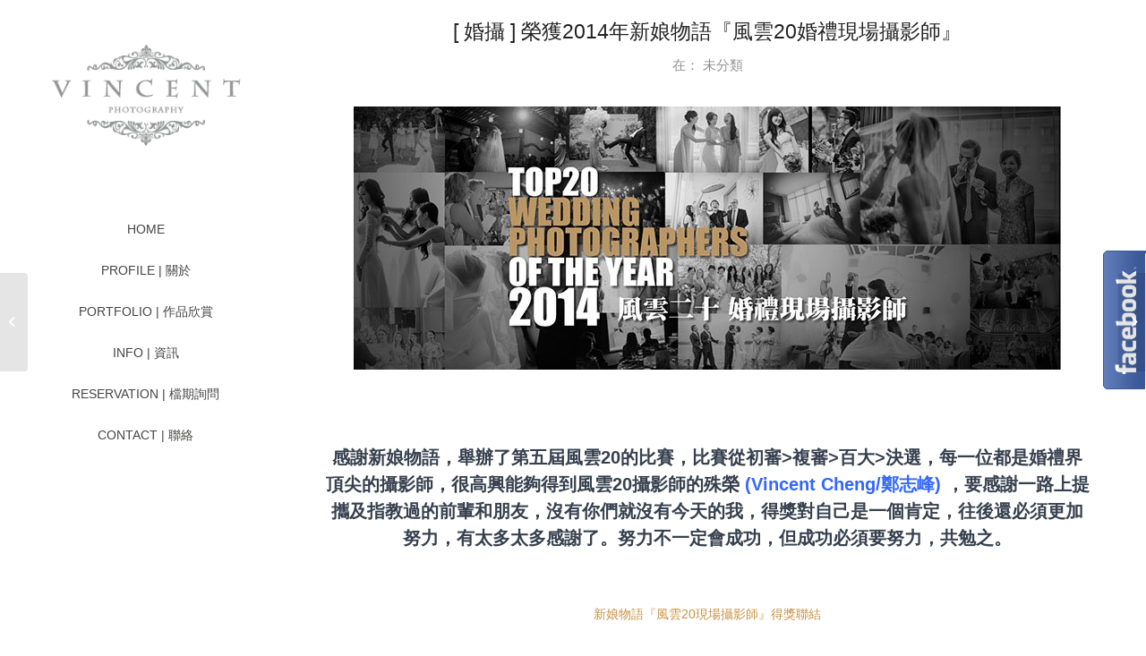

--- FILE ---
content_type: text/html; charset=UTF-8
request_url: https://www.vincentimage.com/%E6%A6%AE%E7%8D%B22014%E5%B9%B4%E6%96%B0%E5%A8%98%E7%89%A9%E8%AA%9E%E3%80%8E%E9%A2%A8%E9%9B%B220%E5%A9%9A%E7%A6%AE%E7%8F%BE%E5%A0%B4%E6%94%9D%E5%BD%B1%E5%B8%AB%E3%80%8F
body_size: 51051
content:
<!DOCTYPE html>
<html lang="zh-TW" class="html_boxed responsive av-preloader-disabled  html_header_left html_header_sidebar html_logo_left html_menu_right html_slim html_disabled html_mobile_menu_phone html_content_align_center html_av-submenu-hidden html_av-submenu-display-click html_av-overlay-side html_av-overlay-side-classic html_av-submenu-noclone html_entry_id_4141 av-cookies-no-cookie-consent av-no-preview av-default-lightbox html_text_menu_active av-mobile-menu-switch-default">
<head>
<meta name="baidu-site-verification" content="codeva-Ib3OKoeUqv" />	
<meta charset="UTF-8" />
<!-- mobile setting -->
<meta name="viewport" content="width=device-width, initial-scale=1">
<!-- Scripts/CSS and wp_head hook -->
<title>[ 婚攝Vincent ] 榮獲2014年新娘物語『風雲20婚禮現場攝影師』 - 婚攝Vincent</title>
<meta name='robots' content='max-image-preview:large' />
<!-- All In One SEO Pack 3.7.1ob_start_detected [-1,-1] -->
<meta name="description"  content="感謝新娘物語，舉辦了第五屆風雲20的比賽，比賽從初審&gt;複審&gt;百大&gt;決選，每一位都是婚禮界頂尖的攝影師，很高興能夠得到風雲20攝影師的殊榮 (Vincent Cheng/鄭志峰)" />
<meta name="keywords"  content="婚攝,婚禮攝影師,風雲20婚禮現場攝影師" />
<script type="application/ld+json" class="aioseop-schema">{"@context":"https://schema.org","@graph":[{"@type":"Organization","@id":"https://www.vincentimage.com/#organization","url":"https://www.vincentimage.com/","name":"婚攝Vincent - 婚禮攝影 | 美式婚攝 | 婚紗攝影 | 孕婦寫真 | 婚攝推薦","sameAs":["https://www.instagram.com/vincentcheng.photography/","https://www.facebook.com/vincentimagestudio/"]},{"@type":"WebSite","@id":"https://www.vincentimage.com/#website","url":"https://www.vincentimage.com/","name":"婚攝Vincent - 婚禮攝影 | 美式婚攝 | 婚紗攝影 | 孕婦寫真 | 婚攝推薦","publisher":{"@id":"https://www.vincentimage.com/#organization"},"potentialAction":{"@type":"SearchAction","target":"https://www.vincentimage.com/?s={search_term_string}","query-input":"required name=search_term_string"}},{"@type":"WebPage","@id":"https://www.vincentimage.com/%e6%a6%ae%e7%8d%b22014%e5%b9%b4%e6%96%b0%e5%a8%98%e7%89%a9%e8%aa%9e%e3%80%8e%e9%a2%a8%e9%9b%b220%e5%a9%9a%e7%a6%ae%e7%8f%be%e5%a0%b4%e6%94%9d%e5%bd%b1%e5%b8%ab%e3%80%8f#webpage","url":"https://www.vincentimage.com/%e6%a6%ae%e7%8d%b22014%e5%b9%b4%e6%96%b0%e5%a8%98%e7%89%a9%e8%aa%9e%e3%80%8e%e9%a2%a8%e9%9b%b220%e5%a9%9a%e7%a6%ae%e7%8f%be%e5%a0%b4%e6%94%9d%e5%bd%b1%e5%b8%ab%e3%80%8f","inLanguage":"zh-TW","name":"[ 婚攝 ] 榮獲2014年新娘物語『風雲20婚禮現場攝影師』","isPartOf":{"@id":"https://www.vincentimage.com/#website"},"breadcrumb":{"@id":"https://www.vincentimage.com/%e6%a6%ae%e7%8d%b22014%e5%b9%b4%e6%96%b0%e5%a8%98%e7%89%a9%e8%aa%9e%e3%80%8e%e9%a2%a8%e9%9b%b220%e5%a9%9a%e7%a6%ae%e7%8f%be%e5%a0%b4%e6%94%9d%e5%bd%b1%e5%b8%ab%e3%80%8f#breadcrumblist"},"description":"2014年新娘物語\r\n婚攝：Vincent","image":{"@type":"ImageObject","@id":"https://www.vincentimage.com/%e6%a6%ae%e7%8d%b22014%e5%b9%b4%e6%96%b0%e5%a8%98%e7%89%a9%e8%aa%9e%e3%80%8e%e9%a2%a8%e9%9b%b220%e5%a9%9a%e7%a6%ae%e7%8f%be%e5%a0%b4%e6%94%9d%e5%bd%b1%e5%b8%ab%e3%80%8f#primaryimage","url":"https://www.vincentimage.com/wp-content/uploads/2014/06/Wedding.jpg","width":790,"height":294,"caption":"感謝新娘物語，舉辦了第五屆風雲20的比賽，比賽從初審>複審>百大>決選，每一位都是婚禮界頂尖的攝影師，很高興能夠得到風雲20攝影師的殊榮 (VINCENT CHENG/鄭志峰) ，要感謝一路上提攜及指教過的前輩和朋友，沒有你們就沒有今天的我，得獎對自己是一個肯定，往後還必須更加努力，有太多太多感謝了。努力不一定會成功，但成功必須要努力，共勉之。"},"primaryImageOfPage":{"@id":"https://www.vincentimage.com/%e6%a6%ae%e7%8d%b22014%e5%b9%b4%e6%96%b0%e5%a8%98%e7%89%a9%e8%aa%9e%e3%80%8e%e9%a2%a8%e9%9b%b220%e5%a9%9a%e7%a6%ae%e7%8f%be%e5%a0%b4%e6%94%9d%e5%bd%b1%e5%b8%ab%e3%80%8f#primaryimage"},"datePublished":"2014-06-15T14:27:59+08:00","dateModified":"2023-07-20T01:33:57+08:00"},{"@type":"Article","@id":"https://www.vincentimage.com/%e6%a6%ae%e7%8d%b22014%e5%b9%b4%e6%96%b0%e5%a8%98%e7%89%a9%e8%aa%9e%e3%80%8e%e9%a2%a8%e9%9b%b220%e5%a9%9a%e7%a6%ae%e7%8f%be%e5%a0%b4%e6%94%9d%e5%bd%b1%e5%b8%ab%e3%80%8f#article","isPartOf":{"@id":"https://www.vincentimage.com/%e6%a6%ae%e7%8d%b22014%e5%b9%b4%e6%96%b0%e5%a8%98%e7%89%a9%e8%aa%9e%e3%80%8e%e9%a2%a8%e9%9b%b220%e5%a9%9a%e7%a6%ae%e7%8f%be%e5%a0%b4%e6%94%9d%e5%bd%b1%e5%b8%ab%e3%80%8f#webpage"},"author":{"@id":"https://www.vincentimage.com/author/if208808#author"},"headline":"[ 婚攝 ] 榮獲2014年新娘物語『風雲20婚禮現場攝影師』","datePublished":"2014-06-15T14:27:59+08:00","dateModified":"2023-07-20T01:33:57+08:00","commentCount":0,"mainEntityOfPage":{"@id":"https://www.vincentimage.com/%e6%a6%ae%e7%8d%b22014%e5%b9%b4%e6%96%b0%e5%a8%98%e7%89%a9%e8%aa%9e%e3%80%8e%e9%a2%a8%e9%9b%b220%e5%a9%9a%e7%a6%ae%e7%8f%be%e5%a0%b4%e6%94%9d%e5%bd%b1%e5%b8%ab%e3%80%8f#webpage"},"publisher":{"@id":"https://www.vincentimage.com/#organization"},"articleSection":"未分類, 婚攝, 婚攝 Vincent, 婚攝小鄭, 婚攝推薦, 婚禮攝影, 婚禮紀錄, 婚禮記錄, 風雲20, 風雲20攝影師","image":{"@type":"ImageObject","@id":"https://www.vincentimage.com/%e6%a6%ae%e7%8d%b22014%e5%b9%b4%e6%96%b0%e5%a8%98%e7%89%a9%e8%aa%9e%e3%80%8e%e9%a2%a8%e9%9b%b220%e5%a9%9a%e7%a6%ae%e7%8f%be%e5%a0%b4%e6%94%9d%e5%bd%b1%e5%b8%ab%e3%80%8f#primaryimage","url":"https://www.vincentimage.com/wp-content/uploads/2014/06/Wedding.jpg","width":790,"height":294,"caption":"感謝新娘物語，舉辦了第五屆風雲20的比賽，比賽從初審>複審>百大>決選，每一位都是婚禮界頂尖的攝影師，很高興能夠得到風雲20攝影師的殊榮 (VINCENT CHENG/鄭志峰) ，要感謝一路上提攜及指教過的前輩和朋友，沒有你們就沒有今天的我，得獎對自己是一個肯定，往後還必須更加努力，有太多太多感謝了。努力不一定會成功，但成功必須要努力，共勉之。"}},{"@type":"Person","@id":"https://www.vincentimage.com/author/if208808#author","name":"if208808","sameAs":[],"image":{"@type":"ImageObject","@id":"https://www.vincentimage.com/#personlogo","url":"https://secure.gravatar.com/avatar/32df892b539bc40e1e0204bed9e44f9f?s=96&d=mm&r=g","width":96,"height":96,"caption":"if208808"}},{"@type":"BreadcrumbList","@id":"https://www.vincentimage.com/%e6%a6%ae%e7%8d%b22014%e5%b9%b4%e6%96%b0%e5%a8%98%e7%89%a9%e8%aa%9e%e3%80%8e%e9%a2%a8%e9%9b%b220%e5%a9%9a%e7%a6%ae%e7%8f%be%e5%a0%b4%e6%94%9d%e5%bd%b1%e5%b8%ab%e3%80%8f#breadcrumblist","itemListElement":[{"@type":"ListItem","position":1,"item":{"@type":"WebPage","@id":"https://www.vincentimage.com/","url":"https://www.vincentimage.com/","name":"婚攝Vincent - 婚禮攝影 | 美式婚攝 | 婚紗攝影 | 孕婦寫真 | 婚攝推薦"}},{"@type":"ListItem","position":2,"item":{"@type":"WebPage","@id":"https://www.vincentimage.com/%e6%a6%ae%e7%8d%b22014%e5%b9%b4%e6%96%b0%e5%a8%98%e7%89%a9%e8%aa%9e%e3%80%8e%e9%a2%a8%e9%9b%b220%e5%a9%9a%e7%a6%ae%e7%8f%be%e5%a0%b4%e6%94%9d%e5%bd%b1%e5%b8%ab%e3%80%8f","url":"https://www.vincentimage.com/%e6%a6%ae%e7%8d%b22014%e5%b9%b4%e6%96%b0%e5%a8%98%e7%89%a9%e8%aa%9e%e3%80%8e%e9%a2%a8%e9%9b%b220%e5%a9%9a%e7%a6%ae%e7%8f%be%e5%a0%b4%e6%94%9d%e5%bd%b1%e5%b8%ab%e3%80%8f","name":"[ 婚攝 ] 榮獲2014年新娘物語『風雲20婚禮現場攝影師』"}}]}]}</script>
<link rel="canonical" href="https://www.vincentimage.com/榮獲2014年新娘物語『風雲20婚禮現場攝影師』" />
<!-- All In One SEO Pack -->
<link rel="alternate" type="application/rss+xml" title="訂閱《婚攝Vincent - 婚禮攝影 | 美式婚攝 | 婚紗攝影 | 孕婦寫真 | 婚攝推薦》&raquo; 資訊提供" href="https://www.vincentimage.com/feed" />
<!-- google webfont font replacement -->
<style>html { min-width: 910px; }
html.responsive { min-width: 0px; }
.boxed#top { margin: 0 auto; overflow: visible; }
.container {
position: relative;
width: 100%;
margin: 0 auto;
padding: 0px 50px;
clear: both;
}
.inner-container{ position: relative; height:100%; width:100%; } .container_wrap {
clear: both;
position: relative; border-top-style: solid;
border-top-width: 1px;
}
.unit, .units {
float: left;
display: inline;
margin-left: 50px;
position: relative;
z-index: 1;
min-height: 1px;
}
.row {
position: relative;
margin-bottom: 20px;
clear: both;
}
#wrap_all {
width: 100%;
position: static; z-index: 2;
overflow: hidden;
}
.boxed #wrap_all {
overflow: visible; } body .unit.alpha, body .units.alpha, body div .first {
margin-left: 0;
clear: left;
}
body .unit.alpha, body .units.alpha {
width: 100%;
} .container .av-content-full.units  {width: 100%}
.container .av-content-small.units {width: 73%}
.boxed#top, .html_boxed.html_header_sticky #header{ width: 1010px; }
.container{ max-width: 1010px; }  @media only screen and (min-width: 768px) and (max-width: 989px) {
.responsive #top { overflow-x: hidden; }
.responsive .boxed#top ,
.responsive.html_boxed.html_header_sticky #header{ width: 782px;}
.responsive .container{ max-width: 782px; }
.responsive.html_mobile_menu_tablet .boxed #wrap_all { overflow: hidden; }
} @media only screen and (max-width: 989px) {
.responsive #top #wrap_all .flex_column.av-break-at-tablet,
.responsive #top #wrap_all .av-break-at-tablet .flex_cell {
margin: 0;
margin-bottom: 20px;
width: 100%;
display: block;
} .responsive #top #wrap_all .av-break-at-tablet .flex_cell.no_margin{
margin-bottom: 0;
}
.responsive #top #wrap_all .av-break-at-tablet-flextable,
.responsive .av-layout-grid-container.av-break-at-tablet {
display: block;
}
.responsive #top #wrap_all .av-break-at-tablet-flextable.av-mobile-columns-flex{
display: flex;
flex-direction: column;
}
.responsive #top #wrap_all .av-break-at-tablet-flexwrapper.av-column-wrapper-individual.av-mobile-columns-flex{
display: flex;
flex-direction: column;
width: 100%;
}
.responsive #top #wrap_all .av-break-at-tablet-flextable.av-mobile-columns-flex.av-columns-reverse,
.responsive #top #wrap_all .av-break-at-tablet-flexwrapper.av-column-wrapper-individual.av-mobile-columns-flex.av-columns-reverse{
flex-direction: column-reverse;
}
.responsive #top #wrap_all .av-flex-cells .no_margin{
height:auto !important;
overflow: hidden;
}
} @media only screen and (max-width: 767px) {
.responsive .boxed #wrap_all { overflow: hidden; }
.responsive #top { overflow-x: hidden; }
.responsive .boxed#top, .responsive #top.boxed .stretch_full ,
.responsive.html_boxed.html_header_sticky #header,
.responsive.html_boxed.html_header_transparency div #header{ width: 100%; max-width: 100%; }
.responsive #top .flex_column_table_cell{display: block;}
.responsive #top .flex_column_table{display:block;}
.responsive #top #wrap_all .av-mobile-columns-flex{
display: flex;
flex-direction: column;
width: 100%;
}
.responsive #top #wrap_all .av-mobile-columns-flex.av-columns-reverse{
flex-direction: column-reverse;
}
.responsive #top #wrap_all .container {
width: 85%;
max-width: 85%;
margin: 0 auto;
padding-left:0;
padding-right:0;
float:none;
}
.responsive .units, .responsive .unit {
margin: 0;
}
.responsive #top .container .av-content-small,
.responsive #top #wrap_all .flex_column,
.responsive #top #wrap_all .av-flex-cells .no_margin {
margin: 0;
margin-bottom: 20px;
width: 100%;
}
.responsive #top #wrap_all .av-flex-cells .no_margin{
display: block;
margin: 0;
height:auto !important;
overflow: hidden;
padding-left:8% !important;
padding-right:8% !important;
}
.responsive #top #wrap_all .av-flex-cells .no_margin .flex_cell_inner{
width: 100%;
max-width: 100%;
margin: 0 auto;
}
.responsive #top #wrap_all .av-flex-cells .no_margin.av-zero-padding{
padding-left:0% !important;
padding-right:0% !important;
}
.responsive #top #wrap_all .flex_column:empty{
margin:0;
}
}  @media only screen and (min-width: 480px) and (max-width: 767px) {
}  .container:after {
content: "\0020";
display: block;
height: 0;
clear: both;
visibility: hidden;
} .clearfix:before,
.clearfix:after,
.flex_column:before,
.flex_column:after,
.widget:before,
.widget:after
{
content: '\0020';
display: block;
overflow: hidden;
visibility: hidden;
width: 0;
height: 0;
}
.flex_column:after,
.clearfix:after {
clear: both;
}
.row,
.clearfix {
zoom: 1;
} .clear {
clear: both;
display: block;
overflow: hidden;
visibility: hidden;
width: 0;
height: 0;
} body div .first,
body div .no_margin {
margin-left: 0;
}
div .flex_column {
z-index: 1;
float: left;
position: relative;
min-height: 1px;
width: 100%;
}
div .av_one_fifth {
margin-left: 6%;
width: 15.2%;
}
div .av_one_fourth {
margin-left: 6%;
width: 20.5%;
}
div .av_one_third {
margin-left: 6%;
width: 29.333333333333332%;
}
div .av_two_fifth {
margin-left: 6%;
width: 36.4%;
}
div .av_one_half {
margin-left: 6%;
width: 47%;
}
div .av_three_fifth {
margin-left: 6%;
width: 57.599999999999994%;
}
div .av_two_third {
margin-left: 6%;
width: 64.66666666666666%;
}
div .av_three_fourth {
margin-left: 6%;
width: 73.5%;
}
div .av_four_fifth {
margin-left: 6%;
width: 78.8%;
}
div .av_one_sixth {
margin-left: 6%;
width: 11.666666666666666%;
}
div .av_one_seventh {
margin-left: 6%;
width: 9.142857142857142%;
}
div .av_one_eighth {
margin-left: 6%;
width: 7.25%;
}
div .av_one_nineth {
margin-left: 6%;
width: 5.777777777777778%;
}
div .av_one_tenth {
margin-left: 6%;
width: 4.6%;
} #top div .no_margin {
margin-left: 0;
margin-top: 0;
}
#top .no_margin.av_one_fifth {
width: 20%;
}
#top .no_margin.av_one_fourth {
width: 25%;
}
#top .no_margin.av_one_third {
width: 33.3%;
}
#top .no_margin.av_two_fifth {
width: 40%;
}
#top .no_margin.av_one_half {
width: 50%;
}
#top .no_margin.av_three_fifth {
width: 60%;
}
#top .no_margin.av_two_third {
width: 66.6%;
}
#top .no_margin.av_three_fourth {
width: 75%;
}
#top .no_margin.av_four_fifth {
width: 80%;
}
#top .no_margin.av_one_sixth {
width: 16.666%;
}
#top .no_margin.av_one_seventh {
width: 14.285714285714286%;
}
#top .no_margin.av_one_eighth {
width: 12.5%;
}
#top .no_margin.av_one_nineth {
width: 11.11111111111111%;
}
#top .no_margin.av_one_tenth {
width: 10%;
} #top .flex_column_table{
display: table;
table-layout: fixed;
width: 100%;
float: left; }
#top .flex_column_table.av-equal-height-column-flextable:not(:first-child){
margin-top: 50px; }
#top .flex_column_table_cell{
float: none;
display: table-cell;
}
#top .av-flex-placeholder{
display: table-cell;
width: 6%;
}
.av-align-top{ vertical-align: top; }
.av-align-middle{ vertical-align: middle; }
.av-align-bottom{ vertical-align: bottom; } @media only screen and (min-width: 768px) and (max-width: 989px) {
.responsive .av_one_fourth.first.el_before_av_one_fourth.flex_column_div,
.responsive .av_one_fourth.first + .av_one_fourth.flex_column_div,
.responsive .av_one_fourth.first + .av_one_fourth + .av_one_fourth.flex_column_div,
.responsive .av_one_fourth.first + .av_one_fourth + .av_one_fourth + .av_one_fourth.flex_column_div,
.responsive .av_one_half.first + .av_one_fourth.el_before_av_one_fourth.flex_column_div,
.responsive .av_one_half.first + .av_one_fourth.el_before_av_one_fourth + .av_one_fourth.flex_column_div,
.responsive .avia-content-slider-inner .av_one_fourth.flex_column_div{
margin-left: 4%;
width: 48%;
} .responsive #top .no_margin.av_one_fourth{
margin-left: 0;
width: 50%;
}
.responsive .av_one_fourth.first.el_before_av_one_fourth.flex_column_div,
.responsive .av_one_fourth.first + .av_one_fourth + .av_one_fourth.flex_column_div,
.responsive .av_one_half.first + .av_one_fourth.el_before_av_one_fourth.flex_column_div,
.responsive .av_one_fourth.first + .av_one_fourth + .av_one_half.flex_column_div,
.responsive .avia-content-slider-inner .av_one_fourth.first.flex_column_div{
margin-left: 0%;
clear: both;
}
.responsive .av_one_half.first.el_before_av_one_fourth.flex_column_div,
.responsive .av_one_fourth.first + .av_one_fourth + .av_one_half.flex_column_div{
width: 100%;
}
.responsive .av_one_half.first + .av_one_fourth.flex_column_div,
.responsive .av_one_half.first + .av_one_fourth + .av_one_fourth.flex_column_div,
.responsive .av_one_fourth.first + .av_one_fourth + .av_one_fourth.flex_column_div,
.responsive .av_one_fourth.first + .av_one_fourth + .av_one_fourth + .av_one_fourth.flex_column_div,
.responsive .av_one_fourth.first + .av_one_fourth + .av_one_half.flex_column_div{
margin-top: 30px;
}
}</style>
<link rel='stylesheet' id='avia-base-css' href='//www.vincentimage.com/wp-content/cache/wpfc-minified/g26cq9x5/cgg.css' type='text/css' media='all' />
<link rel='stylesheet' id='avia-layout-css' href='//www.vincentimage.com/wp-content/cache/wpfc-minified/211lrtfb/cgg.css' type='text/css' media='all' />
<style>.av-player.av-player-container .wp-playlist{
margin: 0;
}
.av-player.av-player-container .av-player-cover-container .av-player-cover img{
display: block;
max-width: 100%;
max-height: 100%;
}
.avia-playlist-hide-cover .wp-playlist-current-item{
height: auto;
}
#top .avia-playlist-custom-background-color .wp-playlist{ 
background: transparent; 
}
#top .avia-playlist-custom-font-color *{ 
color:inherit; 
}
#top .avia-playlist-custom-font-color .wp-playlist-item > *{ 
opacity: 0.8; 
}
#top .avia-playlist-custom-font-color .wp-playlist-item.wp-playlist-playing > *{ 
opacity: 1; 
}
#top .avia-playlist-custom-border-color .wp-playlist{ 
border: none; 
}
#top .avia-playlist-custom-border-color{
border-width: 1px; 
border-style: solid;
}
#top .avia-playerstyle-minimal .wp-playlist{
padding: 0;
border-color: transparent;
background: transparent;
}
#top .avia-playerstyle-minimal .wp-playlist .wp-playlist-item{
border-color: transparent;
}
#top .avia-playerstyle-minimal.avia-playlist-custom-background-color .wp-playlist{
padding: 10px;
}
#top .av-player-container.av-player-hide-playlist .wp-playlist-tracks{
display: none;
}</style>
<link rel='stylesheet' id='avia-module-blog-css' href='//www.vincentimage.com/wp-content/cache/wpfc-minified/860qx1aj/cgg.css' type='text/css' media='all' />
<style>.avia-content-slider{
margin: 30px 0;
clear: both;
}
.avia-content-slider,
.avia-content-slider-inner{
position: relative;
overflow: hidden;
clear: both;
}
.avia-content-slider .slide-entry-title{
font-size: 1.1em;
line-height: 1.4em;
margin: 0;
}
.avia-content-slider .slide-image,
.avia-content-slider .slide-image img{
border-radius: 3px;
display: block;
position: relative;
-webkit-perspective: 1000px;
-webkit-backface-visibility: hidden;
margin: 0 auto;
}
.avia-content-slider .slide-image{
overflow: hidden;
margin-bottom: 6px;
border-radius: 3px;
}
.avia-content-slider .slide-entry-excerpt{
overflow: hidden;
text-overflow: ellipsis;
}
.avia-content-slider .slide-entry-wrap{
width: 100%;
float: left;
margin-bottom: 40px;
}
.avia-content-slider-active .slide-entry-wrap{
position: absolute;
top: 0;
visibility: hidden;
margin: 0;
}
.avia-content-slider .slide-entry-wrap:first-child{
position: relative;
}
.avia-content-slider .slide-meta div,
.avia-content-slider .slide-meta time{
display: inline-block;
font-size: 0.9em;
}
.avia-content-slider .slide-meta a{
position: relative;
}
.avia-content-slider .slide-meta{
position: relative;
padding-bottom: 10px;
}
.avia-content-slider .slide-meta-del{
margin: 0px 4px;
}
.avia-content-slider.avia-builder-el-no-sibling{
margin: 0;
}
.slider-fallback-image{
visibility: hidden;
}
.avia-content-slider .fake-thumbnail .slide-image{
border-width: 1px;
border-style: solid;
-webkit-perspective: 1000px;
-webkit-backface-visibility: hidden;
min-height: 70px;
}
.fallback-post-type-icon{
position: absolute;
top: 49%;
left: 50%;
margin: -28px 0 0 -30px;
height: 60px;
width: 60px;
line-height: 59px;
font-size: 25px;
text-align: center;
border-radius: 100px;
}
.avia-content-slider .slide-image:hover .fallback-post-type-icon{
opacity: 0;
}
.pagination-slider .pagination{
padding: 1px 0 10px 0;
}
#top .avia-content-slider .avia-slideshow-arrows a{
top: 38%;
margin: -30px 0 0;
}
#top .avia-content-slider .avia-slideshow-dots{
position: relative;
float: left;
height: 25px;
bottom: -37px;
}
#top .avia-content-slider,
#top .avia-content-slider-inner,
#top .avia-content-slider-inner .slide-entry-wrap{    -webkit-transform-style: flat;
-webkit-backface-visibility: hidden; } #top #wrap_all .avia-content-slider .audio-preview{
margin-top: -36px;
margin-bottom: -4px;
}
#top .avia-content-slider .audio-preview .mejs-volume-button,
#top .avia-content-slider .audio-preview .mejs-time{
display: none;
}
#top #wrap_all .mejs-controls a.mejs-horizontal-volume-slider{
width: 60px;
} .avia-safari .avia-content-slider,
.avia-safari .avia-content-slider-inner,
.avia-safari .avia-content-slider-inner .slide-entry-wrap{
-webkit-perspective: 0 !important;
}
@media only screen and (max-width: 767px)
{
.responsive #top #wrap_all .slide-entry{
width: 48%;
margin-left: 4%
}
.responsive #top #wrap_all .avia-content-slider-even .slide-entry.slide-parity-odd,
.responsive #top #wrap_all .avia-content-slider-odd .slide-entry.slide-parity-even{
margin: 0;
clear: both;
}
.responsive #top #wrap_all .avia-content-slider-odd  .slide-entry.first{
margin-left: 0;
width: 100%;
}
.responsive avia-content-slider .slide-image img {
width: 100%;
}
}
@media only screen and (max-width: 479px)
{
.responsive #top #wrap_all .avia-content-slider-odd .slide-entry{
margin-left: 0;
clear: both;
width: 100%;
}
}</style>
<style>.avia-button-wrap{
display:inline-block;
}
.avia-button{
color: #777;
border-color: #e1e1e1;
background-color: #f8f8f8;
}
body div .avia-button{
border-radius: 3px;
padding:10px;
font-size: 12px;
text-decoration: none;
display:inline-block;
border-bottom-style: solid;
border-bottom-width: 1px;
margin:3px 0;
line-height: 1.2em;
position: relative;
font-weight: normal;
text-align: center;
max-width: 100%;
}
.avia-button:hover{
opacity: 0.9;
-webkit-transition: all 0.4s ease-in-out;
transition: all 0.4s ease-in-out;
}
.avia-button:active{
border-bottom-width: 0px;
border-top-width: 1px;
border-top-style: solid;
}
.avia-button.avia-color-theme-color-subtle{
background-image: none;
}
.avia-button.avia-color-theme-color-subtle:hover{}
.avia-button .avia_button_icon{
position: relative;
left: -0.3em;
-webkit-perspective: 1000px;
-webkit-backface-visibility: hidden;
}
.avia-button .avia_button_icon.avia_button_icon_right{
left: 0.3em;
}
.avia-button.avia-icon_select-no .avia_button_icon{
display:none
}
.avia-button.avia-color-grey,
.avia-button.avia-color-grey:hover{
background-color: #555;
border-color: #333333;
color: #fff;
}
.avia-button.avia-color-black,
.avia-button.avia-color-black:hover{
background-color: #2c2c2c;
border-color: #000;
color: #fff;
}
.avia-button.avia-color-red,
.avia-button.avia-color-red:hover{
background-color: #B02B2C;
border-color: #8B2121;
color: #fff;
}
.avia-button.avia-color-orange,
.avia-button.avia-color-orange:hover{
background-color: #edae44;
border-color: #CA9336;
color: #fff;
}
.avia-button.avia-color-green,
.avia-button.avia-color-green:hover{
background-color: #83a846;
border-color: #6F8F3B;
color: #fff;
}
.avia-button.avia-color-blue,
.avia-button.avia-color-blue:hover{
background-color: #7bb0e7;
border-color: #6693C2;
color: #fff;
}
.avia-button.avia-color-aqua,
.avia-button.avia-color-aqua:hover{
background-color: #4ecac2;
border-color: #3EAAA3;
color: #fff;
}
.avia-button.avia-color-teal,
.avia-button.avia-color-teal:hover{
background-color: #5f8789;
border-color: #3F5E5F;
color: #fff;
}
.avia-button.avia-color-purple,
.avia-button.avia-color-purple:hover{
background-color: #745f7e;
border-color: #514358;
color: #fff;
}
.avia-button.avia-color-pink,
.avia-button.avia-color-pink:hover{
background-color: #d65799;
border-color: #BB4B85;
color: #fff;
}
.avia-button.avia-color-silver,
.avia-button.avia-color-silver:hover{
background-color: #DADADA;
border-color: #B4B4B4;
color: #555;
}
#top a.avia-button.avia-font-color-grey,
.avia-button.avia-font-color-grey-hover:hover{
color: #333333;
}
#top a.avia-button.avia-font-color-black,
.avia-button.avia-font-color-black-hover:hover{
color: #000;
}
#top a.avia-button.avia-font-color-red,
.avia-button.avia-font-color-red-hover:hover{
color: #8B2121;
}
#top a.avia-button.avia-font-color-orange,
.avia-button.avia-font-color-orange-hover:hover{
color: #CA9336;
}
#top a.avia-button.avia-font-color-green,
.avia-button.avia-font-color-green-hover:hover{
color: #6F8F3B;
}
#top a.avia-button.avia-font-color-blue,
.avia-button.avia-font-color-blue-hover:hover{
color: #6693C2;
}
#top a.avia-button.avia-font-color-aqua,
.avia-button.avia-font-color-aqua-hover:hover{
color: #3EAAA3;
}
#top a.avia-button.avia-font-color-teal,
.avia-button.avia-font-color-teal-hover:hover{
color: #3F5E5F;
}
#top a.avia-button.avia-font-color-purple,
.avia-button.avia-font-color-purple-hover:hover{
color: #514358;
}
#top a.avia-button.avia-font-color-pink,
.avia-button.avia-font-color-pink-hover:hover{
color: #BB4B85;
}
#top a.avia-button.avia-font-color-silver,
.avia-button.avia-font-color-silver-hover:hover{
color: #B4B4B4;
}
#top .avia-button.avia-color-light{
color:#fff;
border:3px solid #fff;
background: transparent;
}
#top .avia-button.avia-color-dark{
color:#000;
border:3px solid #000;
color:rgba(0,0,0,0.6);
border-color: rgba(0,0,0,0.6);
background: transparent;
}
.avia-button.avia-color-light:hover{
opacity: 0.7;
color:#fff;
}
.avia-button.avia-color-dark:hover{
opacity: 0.7;
color:#000;
color:rgba(0,0,0,0.6);
}
.avia-button.avia-color-theme-color-subtle{
border-width:1px;
border-style: solid;
}
.avia-button-center {
display:block;
text-align: center;
clear:both;
}
.avia-button-right{
display:block;
float:right;
}
.avia-button.avia-position-right{
float:right;
display:block;
}
.avia-button.avia-position-left{
float:left;
display:block;
}
.avia-button.avia-size-small{
padding:9px 10px 7px;
font-size: 13px;
min-width: 80px;
}
.avia-button.avia-size-medium{
padding:12px 16px 10px;
font-size: 13px;
min-width: 90px;
}
.avia-button.avia-size-large{
padding: 15px 30px 13px;
font-size: 13px;
min-width: 139px;
}
.avia-button.avia-size-x-large{
padding: 25px 50px 23px;
font-size: 15px;
min-width: 200px;
}
.av-icon-on-hover .avia_button_icon{
width: 0px;
overflow: hidden;
display: inline-block;
height: 1em;
-webkit-transition: all 0.2s ease-in-out;
transition:all 0.2s ease-in-out;
opacity: 0;
}
.av-icon-on-hover:hover .avia_button_icon{
width: 1.5em;
opacity: 1;
}
#top .av-button-notext{
min-width: 0;
}
#top .av-button-notext .avia_button_icon{
left:0;
}
.av-button-label-on-hover{
-moz-box-sizing: content-box;
-webkit-box-sizing: content-box;
box-sizing: content-box;
}
.av-button-label-on-hover.avia-button.avia-size-small{
padding:0;
line-height: 30px;
width: 32px;
}
.av-button-label-on-hover.avia-button.avia-size-medium{
padding:0;
line-height: 36px;
width: 38px;
}
.av-button-label-on-hover.avia-button.avia-size-large{
padding:0;
line-height: 42px;
width: 44px;
}
.av-button-label-on-hover.avia-button.avia-size-x-large{
padding:0;
line-height: 66px;
width: 68px;
}
#top .avia-button .avia_button_background{
opacity: 0;
position: absolute;
top: -3px;
left: 0;
bottom: -6px;
right: 0;
-webkit-transition: all 0.4s ease-in-out;
transition: all 0.4s ease-in-out;
}
#top .avia-button:hover .avia_button_background{
opacity: 0.9;
}
#top .avia-button .avia_button_icon,
#top .avia-button .avia_iconbox_title{
position: relative;
z-index: 3;
} .avia-button.avia-sonar-shadow:after{
content: '';
pointer-events: none;
position: absolute;
top: 0;
left: 0;
padding: 0;
width: 100%;
height: 100%;
opacity: 0;
z-index: -1; box-sizing: content-box;
-webkit-box-sizing: content-box;
-moz-box-sizing: content-box;
box-shadow: 0 0 0 2px rgba(255,255,255,0.1);
transform: scale(0.9);
-webkit-transform: scale(0.9);
-ms-transform: scale(0.9);
-webkit-transform-style: preserve-3d;
}</style>
<style>.avia-buttonrow-wrap > .avia-button{
vertical-align: bottom;
}
.avia-buttonrow-left{
text-align: left;
}
.avia-buttonrow-right{
text-align: right;
}
.avia-buttonrow-center{
text-align: center;
}
.avia-buttonrow-right .avia-button:first-child,
.avia-buttonrow-left .avia-button:first-child{
margin-left: 0 !important;
}
.avia-buttonrow-right .avia-button:last-child,
.avia-buttonrow-left .avia-button:last-child {
margin-right: 0 !important;
}</style>
<style>#top .avia-button-fullwidth{
width: 100%;
padding:20px;
font-size: 1.5em;
margin:0;
border:none;
position: relative;
display:block;
}
#top .avia-button-fullwidth .avia-button-fullwidth{
font-size: 1em;
}
#top .avia-button-fullwidth .av-button-description{
font-size: 0.8em;
position: relative;
z-index: 3;
opacity: 0.7;
}
#top .avia-button-fullwidth .av-button-description-above p:first-child{
margin-top:0;
}
#top .avia-button-fullwidth .av-button-description-below p:last-child {
margin-bottom:0;
}
#top .avia-button-fullwidth:hover{
opacity: 1;
}
#top .avia-button-fullwidth .avia_button_icon,
#top .avia-button-fullwidth .avia_iconbox_title{
position: relative;
z-index: 3;
-webkit-perspective: 1000px;
-webkit-backface-visibility: hidden;
}
#top .av-fullscreen-button .avia-button-fullwidth{
border-radius: 0;
padding:50px 10px;
}
.avia-safari .avia-button-fullwidth {
-webkit-transform: translateZ(0);
}
#top .avia-button-fullwidth .avia_button_background{
top: 0;
bottom: 0;
}</style>
<style>.av-catalogue-container{margin:30px 0;}
.av-catalogue-heading{ text-align: center; padding-bottom: 15px; font-weight: normal; letter-spacing: 1px;}
.av-catalogue-list{ border-top: 1px dashed;  margin:0;}
.av-catalogue-list li{list-style-type: none; margin:0; border-bottom: 1px dashed; padding:0; clear:both;}
#top .av-catalogue-item{text-decoration: none; padding:10px 5px; display: block; overflow: hidden; }
div.av-catalogue-item:hover{cursor:default;}
.av-catalogue-title-container{position: relative; font-size: 1.3em; line-height: 1.4em;}
.av-catalogue-title{padding-right:60px; text-transform: uppercase; }
.av-catalogue-price{position: absolute; right:0; top:0;}
.av-catalogue-content{padding-right:60px; font-size: 1.1em;}
.av-catalogue-content p:first-child{margin-top:0;}
.av-catalogue-content p:last-child{margin-bottom:0;}
.av-catalogue-list .added_to_cart.wc-forward{display:none;}
.av-catalogue-image{border-radius: 400px; width:44px; float:left; margin-right:15px; }
.av-catalogue-image-no{display:none;}
.av-catalogue-item-inner{overflow: hidden; }
.av-catalogue-container-woo{margin-top:0;}</style>
<style>h4#comments{
margin-bottom:30px;
}
#respond{
margin-top:20px;
}
.commentlist ul {
border-left-style: dashed;
border-left-width: 1px;
}
.children .children .says{
border-bottom-style: dashed;
border-bottom-width: 1px;
}
.miniheading, .author_name, #reply-title, #top .logged-in-as, .dynamic-column-title{
font-weight: 600;
letter-spacing: 1px;
}
#comments span, .minitext, .form-allowed-tags, #reply-title small, #commentform label{
font-size: 0.85em;
display:block;
letter-spacing: 0;
text-transform: none;
padding-top:8px;
line-height: 1.5em;
font-weight: normal;
}
.comment_meta_container{clear:both; float:none;}
#top .commentlist{
margin:0;
padding: 0 0 10px 0px;
border:none;
}
#top .commentlist .comment{
list-style-type: none;
list-style-position: outside;
width:100%;
position: relative;
display: block;
background: none;
min-height:100px;
clear: both;
}
#top .commentlist .comment.depth-1{float:left;}
#top .commentlist .comment>div{min-height: 100px; float: left; width:100%;}
.commentlist>.comment{
border-bottom-style: dashed;
border-bottom-width: 1px;
margin-bottom:30px;
}
.gravatar{
position: relative;
z-index: 2;
border-radius: 200px;
overflow: hidden;
float: left;
}
.gravatar img{
padding:0;
margin:0;
display: block;
border-radius: 200px;
}
.comment_content{
position:relative;
margin:0 0 0 85px;
padding:0 35px 15px 0;
z-index: 10;
overflow: hidden;
}
.author_name a, .author_name a:hover{
font-weight: bold;
text-decoration: none;
}
.comment-edit-link, #cancel-comment-reply-link{
display:inline-block;
font-size: 10px;
}
.author_name, .comment_title{
font-family: "Helvetica Neue",Helvetica,Arial,sans-serif;
}
.commentmetadata {
font-size:11px;
line-height: 1em;
}
.commentmetadata a{
text-decoration: none;
}
.commentmetadata a:hover{
text-decoration: underline;
}
.says {
display: block;
height: 1px;
left: -70px;
position: absolute;
text-indent: 200%;
top: 18px;
width: 40px;
overflow: hidden;
}
#top .comment_text{
clear: both;
font-size: 13px;
padding:  0 0 15px 0;
border:none;
}
#top .comment-reply-link {
font-size: 11px;
text-decoration: none;
line-height: 20px;
}
.side-container-comment-inner{
text-align: center;
position: relative;
overflow: hidden;
margin-bottom:15px;
}
.comment-count {
font-size: 24px;
line-height: 60px;
width: 60px;
display: block;
text-align: center;
border-radius: 200px;
margin: 0 auto;
position: relative;
z-index: 100;
}
.side-container-comment-inner .comment-text{
font-size: 12px;
text-transform: uppercase;
}
.center-border{position: absolute; top:39%; width:42%; border-top-style: solid; border-top-width: 1px; z-index: 1;}
.center-border-left{left:0;}
.center-border-right{right:0;} #top .commentlist ul{
margin: 0 0 0 74px;
clear:both;
}
#top .commentlist .children ul{
margin: 0 0 0 47px;
}
.children .comment_content {
margin: 0 0 0 28px;
padding-bottom:30px;
z-index: 1;
}
.children .gravatar{
position: relative;
left:-24px;
z-index: 2;
width:45px;
}
#top .children .comment-reply-link {
left: -42px;
top: 51px;
} .comment_page_nav_links{
position: relative;
display: block;
clear:both;
overflow: hidden;
font-size:11px;
}
.comment_prev_page a{
float:left;
}
.comment_next_page a{
float:right;
}
.comment_page_nav_links_bottom{
}
.comment_page_nav_links_top{
}
.sidebar_right .comment_container {
padding-right: 50px;
}
.sidebar_left .comment_container {
margin-left: 0;
}
.comment_container{max-width: 100%;} #commentform{ position: relative;}
#commentform p{ position: relative; padding:0 0 10px 0; margin:0;}
#reply-title small a{ float:right;}
#commentform label{
position: absolute;
left:245px;
font-size: 11px;
top:0;
font-weight: bold;
}
#commentform input[type='checkbox'] + label{
left:2.5em;
}
#commentform div input{
margin:0;
}
.commentlist #commentform label{
position: static;
display: block;
}
.comment-notes, #commentform  .comment-form-comment label{
display:none;
}
#top .comment-form-url input, #top .comment-form-email input, #top .comment-form-author input{
width: 220px;
}
#top .commentlist .comment-form-url input, #top .commentlist .comment-form-email input, #top .commentlist .comment-form-author input{
width: 70%;
}
#comment{
width:602px;
height:150px;
padding:10px 7px;
font-size: 12px;
margin:0;
}
.form-allowed-tags{
font-size: 11px;
line-height: 1.5em;
margin-bottom: 5px;
}
.form-allowed-tags code{
display:block;
padding-top:5px;
}
.commentlist #respond {
padding: 0 0 30px 56px;
}
.commentlist #respond #comment{
width:90%;
}
.commentlist #respond .form-allowed-tags{
display:none;
}
#reply-title{display:none;}
#reply-title small{display:inline;}
.commentlist #reply-title{display:block;}
#comment{
width:94%;
font-size:12px;
}
.personal_data p{
float:left;
width:33%;
}
.personal_data label{
display:none;
}
.template-blog .post .entry-content-wrapper{ overflow:hidden;
}
.template-blog .post_delimiter{
margin: 0 0 50px 0;
padding: 50px 0 0 0; clear:both;
}
.template-blog .post-entry-last .post_delimiter{
border:none;
height:1px;
}
.av-buildercomment .av-buildercomment-unapproved{
padding: 30px 0 15px;
text-align: center;
font-size: 1.4em;
font-weight: 500;
}</style>
<link rel='stylesheet' id='avia-module-contact-css' href='//www.vincentimage.com/wp-content/cache/wpfc-minified/efvnnb1j/cgg.css' type='text/css' media='all' />
<link rel='stylesheet' id='avia-module-slideshow-css' href='//www.vincentimage.com/wp-content/cache/wpfc-minified/kli9hsuy/cgg.css' type='text/css' media='all' />
<style>#top .avia-smallarrow-slider{
position: relative;
overflow: visible;
}
#top .avia-smallarrow-slider .avia-slideshow-arrows{
position: relative;
width: 51px;
top: -3px;
left: 0;
height: 24px;
}
#top .avia-smallarrow-slider .avia-slideshow-arrows a{
opacity: 0;
margin: 0;
width: 0 !important; height: 24px;
line-height: 25px;
font-size: 10px;
top: 0;
}
#top .avia-smallarrow-slider:not(.av-slideshow-ui) .avia-slideshow-arrows a,
#top .avia-smallarrow-slider.av-slideshow-ui .avia-slideshow-arrows.av-visible-prev a.prev-slide,
#top .avia-smallarrow-slider.av-slideshow-ui .avia-slideshow-arrows.av-visible-next a.next-slide{
width: 24px !important; opacity: 1;
}
#top .avia-smallarrow-slider:not(.av-slideshow-ui) .avia-slideshow-arrows a:hover,
#top .avia-smallarrow-slider.av-slideshow-ui .avia-slideshow-arrows.av-visible-prev a.prev-slide:hover,
#top .avia-smallarrow-slider.av-slideshow-ui .avia-slideshow-arrows.av-visible-next a.next-slide:hover{
opacity: 0.5;
}
#top .avia-smallarrow-slider .avia-slideshow-arrows a:before{
line-height: 25px;
border-radius: 1px;
}
#top .avia-smallarrow-slider.av-control-minimal .avia-slideshow-arrows a:before{
line-height: 21px
} .avia_desktop #top #wrap_all .avia-smallarrow-slider.av-slideshow-ui .avia-slideshow-controls a{
opacity: 0;
filter: alpha(opacity=0);
}
.avia_desktop #top #wrap_all .avia-smallarrow-slider.av-slideshow-ui.av-nav-arrows-visible .avia-slideshow-arrows a,
.avia_desktop #top #wrap_all .avia-smallarrow-slider.av-slideshow-ui.av-nav-dots-visible .avia-slideshow-dots a{
opacity: 1;
filter: alpha(opacity=100);
}
.avia_desktop #top #wrap_all .avia-smallarrow-slider.av-slideshow-ui:hover .avia-slideshow-controls a{
opacity: 1;
filter: alpha(opacity=100);
}
.avia_desktop #top #wrap_all .avia-smallarrow-slider.av-slideshow-ui:hover .avia-slideshow-controls a:hover{
opacity: 0.5;
filter: alpha(opacity=50);
}
#top .avia-smallarrow-slider.av-slideshow-ui.av-hide-nav-arrows .avia-slideshow-arrows{
display: none;
}
#top .avia-smallarrow-slider .slide-image,
#top .avia-logo-element-container img{
margin: 0 auto;
display: block;
width: auto;
width: 100%\9;
}
#top .avia-smallarrow-slider-heading{
display: table;
width: 100%;
}
#top .avia-smallarrow-slider-heading> div{
display: table-cell;
}
#top .avia-smallarrow-slider-heading h3{
top: -3px;
position: relative;
}
#top .avia-logo-grid .slide-entry-wrap{
margin: 0;
}
#top .avia-smallarrow-slider  .avia-slideshow-dots{
position: relative;
width: 100%;
left: 0;
bottom: 0;
margin-top: 10px;
float: unset; }
#top .avia-smallarrow-slider  .avia-slideshow-dots a{
border-style: solid;
border-width: 1px;
bottom: 0;
}
#top .avia-smallarrow-slider .avia-slideshow-dots a.active,
#top .avia-logo-element-container .avia-slideshow-dots a:hover{
background: #aaa;
} #top .avia-content-slider-element-container .avia-slideshow-dots{
left: 0;
text-align: right;
width: auto;
} #top .avia-logo-element-container .slide-entry{
padding: 1px;
}
#top .avia-logo-element-container img,
.av-partner-fake-img{
box-shadow: 0px 0px 2px rgba(0, 0, 0, 0.3);
}
#top .av-border-deactivate.avia-logo-element-container img,
.av-border-deactivate .av-partner-fake-img{
box-shadow: none;
}
#top .avia-logo-element-container .slide-image{
overflow: visible;
}
.av-partner-fake-img{
width:100%;
display: block;
position: relative;
background-size: contain;
background-repeat: no-repeat;
}
@media only screen and (max-width: 767px)
{
.responsive #top .avia-smallarrow-slider .flex_column{
margin: 0px;
width: 50%;
}
}
@media only screen and (max-width: 479px)
{
.responsive #top #wrap_all .avia-logo-element-container.avia-logo-grid .flex_column{
margin: 0;
}
}
#top .avia-content-slider-element-container .avia-slideshow-dots a.active,
#top .avia-content-slider-element-container .avia-slideshow-dots a:hover{
background: #aaa;
}</style>
<style>.av-countdown-timer{clear:both; position: relative; opacity: 0; margin:30px 0;}
.av-countdown-timer-inner{display: table; width: 100%; table-layout: fixed;}
.av-countdown-timer-inner:hover {text-decoration: none;}
.av-countdown-cell{display: table-cell; }
.av-countdown-cell-inner{display: block; margin:1px 1px 0 0; padding:20px;}
.av-countdown-time{display: block; font-size:40px; line-height: 1em; font-weight:100; color:inherit; text-decoration: none;}
.av-countdown-time-label{display: block; text-transform: uppercase; color:inherit; overflow: hidden; text-overflow: ellipsis; -moz-hyphens: inherit; line-height: 1.65em;}
.av-countdown-timer-title{display: block; font-size:30px; line-height: 1.3em; margin:0 0 15px 0; text-decoration: none; position: relative;  }
.av-countdown-timer-title:hover{text-decoration: none;}
.av-countdown-timer-title-bottom{margin:15px 0 0 0;}
.av-countdown-active.av-countdown-timer{opacity: 1;} #top .av-default-style .av-countdown-cell-inner{border-style: solid; border-width: 1px; margin:2px;}
#top .av-trans-light-style .av-countdown-cell-inner{color:#fff;  background: transparent; border: 3px solid #fff; margin:2px;}
#top .av-trans-dark-style .av-countdown-cell-inner{color:#000;   background: transparent; border: 3px solid #000; margin:2px;}
#top .av-trans-light-style .av-countdown-timer-title{color:#fff;}
#top .av-trans-dark-style .av-countdown-timer-title{ color:#000;}
#av-admin-preview .av-countdown-timer{opacity: 1;}
@media only screen and (max-width: 989px)
{
.responsive .av-countdown-cell-inner{
padding: 10px 10px;
}
}
@media only screen and (max-width: 767px)
{
.responsive .av-countdown-cell-inner{
padding: 12px 7px;
}
.responsive .av-countdown-time{
font-size: 30px;
}
.av-countdown-time-label{
text-transform: none;
}
}</style>
<style>#top div .avia-gallery{
overflow: hidden;
padding-bottom: 2px;
clear: both;
}
#top div .avia-gallery img{
float:left;
border-style: solid;
border-width: 1px;
padding: 7px;
width: 100%;
border-radius: 0;
}
#top div .avia-gallery .avia-gallery-big{
display: block;
overflow: hidden;
padding: 7px;
margin-bottom: -1px;
border-top-left-radius: 2px;
border-top-right-radius: 2px;
border-style: solid;
border-width: 1px;
}
#top div .avia-gallery .avia-gallery-big-inner{
display: block;
overflow: hidden;
height: 100%;
}
#top div .avia-gallery .avia-gallery-big img{
padding: 0;
border: none;
}
#top .avia-gallery .avia-gallery-thumb a{
width: 20%;
opacity: 1;
}
#top #wrap_all .avia-gallery .avia-gallery-thumb a{
display: block;
float: left;
}
#top .avia-gallery .avia-gallery-thumb a:hover{
opacity: 0.5;
}
#top .avia-gallery .avia-gallery-caption{
display: none;
}
#top div .avia-gallery .avia-gallery-big-no-crop-thumb{
text-align: center;
}
#top div .avia-gallery .avia-gallery-big-no-crop-thumb img{
clear: both;
float: none;
text-align: center;
}
.avia-gallery .big-prev-fake{
display: none;
} .avia_transform .avia-gallery-animate .avia-gallery-thumb img{
opacity: 0.1;
-webkit-transform:	scale(0.5);
transform:			scale(0.5);
}
.avia_transform .avia-gallery-animate .avia-gallery-thumb  img.avia_start_animation{
-webkit-animation: avia_appear 0.9s 1 cubic-bezier(0.175, 0.885, 0.320, 1.275); animation:         avia_appear 0.9s 1 cubic-bezier(0.175, 0.885, 0.320, 1.275); opacity: 1;
-webkit-transform:	scale(1);
transform:			scale(1);
}
.avia-gallery-animate .av-hover-grow{
overflow: hidden;
}
.avia-gallery-animate .av-hover-grow img{
-webkit-transition: all 1.7s cubic-bezier(0.230, 1.000, 0.320, 1.000);
transition:			all 1.7s cubic-bezier(0.230, 1.000, 0.320, 1.000);
}
.avia-gallery-animate .av-hover-grow:hover img {
-webkit-transform: scale(1.1);
transform: scale(1.1);
} #top #av-admin-preview .avia-gallery .avia-gallery-big-inner{height:auto;} .avia-chrome .avia-gallery-thumb{
display: flex;
flex-direction: row;
flex-wrap: wrap;
} .av-hide-gallery-thumbs .avia-gallery-thumb{
display: none;
}
@media only screen and (max-width: 767px)
{
.responsive .avia-gallery-thumb img{
padding: 3px;
}
}</style>
<style>.av-horizontal-gallery{
clear:both;
position: relative;
z-index: 1;
overflow: hidden;
}
.av-horizontal-gallery-inner{
position: relative;
white-space: nowrap;
opacity: 0;
}
.av-horizontal-gallery-slider{
left:0;
position: absolute;
height:100%;
width:100%;
}
.av-horizontal-gallery-wrap{
height:100%;
top:0;
display: inline-block;
position: relative;
z-index: 1;
-webkit-user-select: none;
-moz-user-select: none;
-ms-user-select: none;
user-select: none;
cursor: pointer;
vertical-align: top;
}
.av-horizontal-gallery-animated .av-horizontal-gallery-inner{
-webkit-transition: opacity 0.4s ease-in-out;
transition: 		opacity 0.4s ease-in-out;
opacity: 1;
}
.av-horizontal-gallery-animated .av-horizontal-gallery-slider{
-webkit-transition: all 0.4s ease-in-out;
transition: 		all 0.4s ease-in-out;
}
.av-horizontal-gallery-animated .av-horizontal-gallery-wrap{
-webkit-transition: all 0.4s ease-in-out;
transition: 		all 0.4s ease-in-out;
}
.av-horizontal-gallery-wrap:after{
height: 100%;
width: 100%;
position: absolute;
content: "";
top: 0;
left: 0;
z-index: 5;
}
.av-horizontal-gallery-enlarge-effect.av-horizontal-gallery{
padding: 60px 0;
}
.av-horizontal-gallery-enlarge-effect .av-horizontal-gallery-wrap.av-active-gal-item{
z-index: 2;
-webkit-transform: 	scale(1.3);
-ms-transform: 		scale(1.3);
transform: 			scale(1.3);
}
.av-horizontal-gallery-wrap:first-child{
transform-origin: 0% 50%;
}
.av-horizontal-gallery-wrap:last-child{
transform-origin: 100% 50%;
}
.av-horizontal-gallery-wrap.av-active-gal-item:after{
display: none;
}
.av-horizontal-gallery-link{
position: absolute;
opacity: 0;
bottom: 10px;
right: 10px;
-webkit-transition: opacity 0.4s ease-in-out;
transition: 		opacity 0.4s ease-in-out;
z-index: 100;
}
.av-horizontal-gallery-wrap:hover .av-horizontal-gallery-link{
opacity: 1;
}
.av-horizontal-gallery-img{
height: 100%;
width: auto;
display: block
}
.av-horizontal-gallery-large-gap .av-horizontal-gallery-wrap{
margin-right: 15px;
}
.av-horizontal-gallery-1px-gap .av-horizontal-gallery-wrap{
margin-right: 1px;
}
#top .av-horizontal-gallery-link {
color: #fff;
background: rgba(0,0,0,0.3);
display: block;
line-height: 24px;
width: 24px;
text-align: center;
border-radius: 3px;
text-decoration: none;
-webkit-transition: all 0.2s ease-in-out;
transition: 		all 0.2s ease-in-out;
}
#top .av-horizontal-gallery-link:hover{
-webkit-transform: 	scale(1.3);
-ms-transform: 		scale(1.3);
transform: 			scale(1.3);
} @media only screen and (max-width: 767px)
{
.responsive #top .av-horizontal-gallery .avia-slideshow-controls a{
display: block;
}
.responsive .av-horizontal-gallery-inner{
position: static;
min-height: 180px;
}
.responsive .av-horizontal-gallery-enlarge-effect .av-horizontal-gallery-wrap.av-active-gal-item{
-webkit-transform: 	scale(1);
-ms-transform: 		scale(1);
transform: 			scale(1);
}
.responsive .av-horizontal-gallery-wrap{ max-width: 85vw; margin:0; overflow: hidden;}
.responsive .av-horizontal-gallery-img{
height: auto;
width: 100%;
-webkit-transform: 	translate(0, -50%);
-ms-transform: 		translate(0, -50%);
transform: 			translate(0, -50%);
top: 50%;
position: relative;
}
.responsive .av-horizontal-gallery-fullwidth .av-horizontal-gallery-wrap{
max-width: 100vw;
}
}</style>
<style>.avia-google-maps-section{border:none;}
.avia-google-maps-section.avia-builder-el-0{border-top-style: solid; border-top-width: 1px;}
.avia-google-map-container{position: relative; clear:both;}
.avia-google-map-container img { max-width: none; }
.avia-google-map-container div, .avia-google-map-container img, .avia-google-map-container a{
-webkit-box-sizing: content-box; -moz-box-sizing: content-box; box-sizing: content-box;}
.avia-google-map-container .gm-style-iw p {color: #444;}
.av_gmaps_sc_main_wrap .avia-google-map-container.avia-google-map-sc{
background: no-repeat center;
background-size: cover;
}
.av_gmaps_sc_main_wrap .av_text_confirm_link{
padding: 25px;
text-align: center;
opacity: 0;
position: absolute;
width: 150px;
left: 50%;
top: 50%;
margin-left: -75px;
margin-top: -50px;
background: rgba(0,0,0,0.7);
border-radius: 3px;
color: #fff;
font-size: 1em;
line-height: 1.3em;
-webkit-transition: all 0.3s ease-in-out;
transition: 		all 0.3s ease-in-out;
text-decoration: none;
}
.av_gmaps_sc_main_wrap .av_text_confirm_link:hover{
color: #fff;
background: rgba(0,0,0,0.9);
}
.av_gmaps_sc_main_wrap .av_gmaps_show_delayed.av-no-fallback-img .av_text_confirm_link,
.av_gmaps_sc_main_wrap .av_gmaps_show_page_only.av-no-fallback-img .av_text_confirm_link{
height: auto;
opacity: 1;
}
.av_gmaps_sc_main_wrap .av_text_confirm_link span{
width: 100%;
}
.av_gmaps_sc_main_wrap:hover .av_text_confirm_link{
opacity: 1;
text-decoration: none;
}
#top .av_gmaps_browser_disabled, #top .av-maps-user-disabled .av_text_confirm_link{
display: none;
}
#top .av-maps-user-disabled .av_gmaps_browser_disabled{
display: block;
} #top .gm-ui-hover-effect{ 
display: none !important;
}
#top .gm-ui-hover-effect.avia-show-gm-notice{ 
display: block !important;
}</style>
<style>.av-layout-grid-container{width:100%; table-layout: fixed; display: table; border-top-style:none; border-top-width: 0px;}
.flex_cell{display: table-cell; padding:30px; vertical-align: top; }
.flex_cell_inner{display: block; position: relative;}
.av-border-top-bottom{border-top-style: solid; border-top-width: 1px; border-bottom-style: solid; border-bottom-width: 1px;}
.av-border-cells .flex_cell{border-left-style: solid; border-left-width:1px;}
.av-border-cells .flex_cell:first-child{border:none;}
.av-layout-grid-container + .av-layout-grid-container{
border-top:none;
} .av-zero-padding .av-hotspot-container-inner-wrap img{
border-radius: 0;
}
body .flex_cell.avia-link-column{
cursor: pointer;
}
body .flex_cell.avia-link-column.avia-link-column-hover:hover{
opacity: 0.8;
}
.av-layout-grid-container .flex_cell.av_one_full.av-cell-link{
display: block;
} @media only screen and (max-width: 989px) {
.responsive #top #wrap_all .av-layout-grid-container.av-flex-cells.av-break-at-tablet.av-grid-order-reverse{
display: flex;
flex-direction: column-reverse;
}
.responsive #top #wrap_all .av-layout-grid-container.av-flex-cells.av-break-at-tablet.av-grid-order-individual{
display: flex;
flex-direction: column;
}
} @media only screen and (max-width: 767px) {
.responsive #top #wrap_all .av-layout-grid-container.av-flex-cells.av-grid-order-reverse{
display: flex;
flex-direction: column-reverse;
}
.responsive #top #wrap_all .av-layout-grid-container.av-flex-cells.av-grid-order-individual{
display: flex;
flex-direction: column;
}
} @media only screen and (min-width: 990px){
.responsive #top #wrap_all .av-layout-grid-container.av-desktop-hide{
display: none !important;
}
} @media only screen and (min-width: 768px) and (max-width: 989px) {
.responsive #top #wrap_all .av-layout-grid-container.av-medium-hide{
display: none !important;
}
} @media only screen and (min-width: 480px) and (max-width: 767px) {
.responsive #top #wrap_all .av-layout-grid-container.av-small-hide{
display: none !important;
}
} @media only screen and (max-width: 479px) {
.responsive #top #wrap_all .av-layout-grid-container.av-mini-hide{
display: none !important;
}
}</style>
<style>.av-special-heading{
width:100%;
clear:both;
display: block;
margin-top:50px;
position: relative;
}
.avia_mobile .av-special-heading{
-webkit-perspective: 1000px;
-webkit-backface-visibility: hidden;
}
.av-special-heading.avia-builder-el-no-sibling{
margin-top:0px;
margin-bottom:0px;
}
.flex_column + .av-special-heading{
float:left;
}
body .av-special-heading .av-special-heading-tag{
padding:0;
margin:0;
float:left;
}
.meta-heading .av-special-heading-tag{
font-weight: normal;
}
.custom-color-heading .av-special-heading-tag {
color: inherit;
}
.special-heading-border{
position: relative;
overflow: hidden;
}
.av-special-heading-h1 .special-heading-border{
height: 3.4em;
}
.av-special-heading-h2 .special-heading-border{
height: 2.6em;
}
.av-special-heading-h3 .special-heading-border{
height: 1.9em;
}
.av-special-heading-h4 .special-heading-border{
height: 1.6em;
}
.av-special-heading-h5 .special-heading-border{
height: 1.5em;
}
.av-special-heading-h6 .special-heading-border{
height: 1.4em;
}
.special-heading-inner-border{
display: block;
width:100%;
margin-left:15px;
border-top-style: solid;
border-top-width:1px;
position: relative;
top:50%;
opacity: 0.15;
filter:alpha(opacity=15);
}
.meta-heading .special-heading-inner-border{
opacity: 0.2;
filter:alpha(opacity=20);
}
.custom-color-heading .special-heading-inner-border{
opacity: 0.4; filter:alpha(opacity=40);
}
#top #wrap_all .custom-color-heading .av-special-heading-tag,
#top .custom-color-heading a,
#top .custom-color-heading strong,
#top .custom-color-heading .special_amp{
color: inherit;
}
#top .custom-color-heading a{
text-decoration: underline;
}
#top .av-special-heading.av-icon.custom-color-heading a.av-heading-link{
text-decoration: none;
}
#top .custom-color-heading a:hover{
opacity:0.8;
text-decoration: none;
}
#top #wrap_all .av-inherit-size .av-special-heading-tag{
font-size: 1em;
}
.av-thin-font .av-special-heading-tag,
.modern-quote .av-special-heading-tag{
font-weight: 300;
}
.av-thin-font strong,
.modern-quote strong{
font-weight: 600;
}
body .av-special-heading.modern-centered{
text-align: center;
}
body .av-special-heading.modern-right{
text-align: right;
}
body .av-special-heading.elegant-centered{
text-align: center;
}
body .av-special-heading.elegant-centered .av-special-heading-tag{
position: relative;
overflow: hidden;
}
body .av-special-heading.elegant-centered .av-special-heading-tag .heading-wrap:before,
body .av-special-heading.elegant-centered .av-special-heading-tag .heading-wrap:after {
content: "";
position: absolute;
height: 1px;
border-bottom-style: solid;
border-bottom-width: 1px;
border-color: inherit;
top: 50%;
-webkit-transform: translateY(-50%);
-ms-transform: translateY(-50%);
transform: translateY(-50%);
width: 1000px;
}
body .av-special-heading.elegant-centered .av-special-heading-tag .heading-wrap:before {
right: 100%;
margin-right: 1em;
}
body .av-special-heading.elegant-centered .av-special-heading-tag .heading-wrap:after {
left: 100%;
margin-left: 1em;
}
body .av-special-heading.elegant-centered .av-special-heading-tag .heading-wrap{
display: inline-block;
position: relative;
}
body .av-special-heading.elegant-centered .av-special-heading-tag .heading-char{
display: block;
font-size: 1em;
line-height: 1;
} body .av-special-heading.blockquote > *{
white-space: normal;
float: none;
}
.av-special-heading.classic-quote{
text-align: center;
}
.av-special-heading.classic-quote.classic-quote-left{
text-align: left;
}
.av-special-heading.classic-quote.classic-quote-right{
text-align: right;
}
body .av-special-heading.classic-quote > *{
display:block;
font-family: "Droid Serif", Georgia, Times, serif;
font-weight: normal;
font-style: italic;
float: none;
}
body .av-special-heading.blockquote .special-heading-border{
display:none;
} #top .av-special-heading.av-linked-heading a:hover{
opacity: 0.5;
} .av-subheading{
font-size: 15px;
line-height: 1.3em;
}
.av-subheading p:first-child{
margin-top:0;
}
.av-subheading p:last-child{
margin-bottom:0;
}
.av-subheading_below{
margin-top:0.3em;
}
.av-subheading_above{
margin-bottom:0.3em;
}  #top.av-accessibility-aaa .av-subheading {
line-height: 1.5em;
}</style>
<style>#top .av-rotator-container{position: relative; }
#top .av-rotator-container-inner{position: relative; line-height: 1.1em; margin:0; font-weight:300; text-transform:none; color:inherit; font-size: inherit;}
#top p.av-rotator-container .av-rotator-container-inner{line-height: 1.1em;}
.av-rotator-text, .av-rotator-text-single{position: relative; display: inline; }
.av-rotator-text-single{display: none; top:0; }
.av-rotator-text-single:first-child{display: inline-block;}
.av-typewriter .av-rotator-text-single:first-child{display: inline;}
#top .av-rotator-container a:hover{text-decoration: underline;}
.av-fixed-rotator-width .av-rotator-text{text-align: left; display: inline-block; }
.av-typewriter .av-rotator-text{display: inline; }
.av-rotator-multiline-on.av-rotator-text{display:block;}
.av-rotation-container-center .av-rotator-multiline-on.av-rotator-text{display:block; margin:0 auto; text-align: center;} .av-caret .av-rotator-text-single:after{
border-right-width: 1px;
border-right-style: solid;
border-color:currentColor;
content: "";
}
.av-blinking-caret .av-rotator-text-single:after{
-webkit-animation: blink-caret 1s step-end infinite;
animation: blink-caret 1s step-end infinite;
}
.av-marked-text .av-rotator-text-single{
color:#fff !important;
}
@media only screen and (max-width: 767px)
{
.responsive.no-preview  #top .av-rotator-container-inner{font-size: 0.7em;}
}
@-webkit-keyframes blink-caret {
from, to { opacity: 0 }
50% { opacity: 1; }
}
@keyframes blink-caret {
from, to { opacity: 0 }
50% { opacity: 1; }
} #top.av-accessibility-aaa .av-rotator-container-inner {
line-height: 1.5em;
}</style>
<style>.hr{
clear: both;
display:block;
width:100%;
height:25px;
line-height:25px;
position: relative;
margin:30px 0;
float:left;
}
.hr-inner{
width:100%;
position: absolute;
height:1px;
left:0;
top:50%;
width:100%;
margin-top:-1px;
border-top-width:1px;
border-top-style:solid;
}
#top .hr-invisible, .hr-invisible .hr-inner{margin:0; border:none; }
.hr-invisible {float:none;}
.hr-full, .hr-big{margin:70px 0;}
.hr-full .hr-inner{width:300%; left:-100%;}
.hr-full.hr-shadow .hr-inner{ box-shadow:0 1px 2px 0px rgba(0, 0, 0, 0.1);}
.sidebar_right .hr-full .hr-inner{left:auto; right:-50px;}
.sidebar_left .hr-full .hr-inner{left:-50px;}
.hr-short{height:20px; line-height:20px; margin:30px 0; float:none;}
.hr-short .hr-inner{ width:32%; left:50%; margin-left:-16%;  }
.hr-short.hr-left .hr-inner{  left:0%; margin-left:0%;}
.hr-short.hr-right .hr-inner{ left:auto; right:0; margin-left:0%; }
.hr-short .hr-inner-style{border-radius: 20px; height:9px; width:9px; border-width:2px; border-style:solid; display:block; position: absolute; left:50%; margin-left:-5px; margin-top:-5px; }
.hr-short.hr-left .hr-inner-style{  left:5px; }
.hr-short.hr-right .hr-inner-style{  left:auto; right:0; }
body .container_wrap .hr.avia-builder-el-last, body .container_wrap .hr.avia-builder-el-first {
margin:30px 0;
} .hr-custom{margin:0; display: block; min-height:21px; height:auto; overflow: hidden; white-space: nowrap; width:100%; float: left;}
.hr-custom .hr-inner{display: inline-block; position: relative; vertical-align: middle;}
.hr-custom.hr-center{text-align: center;}
.hr-custom.hr-right {text-align: right;}
.hr-custom.hr-left  {text-align: left;}
.hr-custom .hr-inner.inner-border-av-border-none{border:none;}
.hr-custom .hr-inner.inner-border-av-border-fat{border-top-width:2px;}
.av-seperator-icon { display: inline-block; vertical-align: middle; font-size: 15px; }
.hr-custom.hr-icon-yes .hr-inner{margin-left:10px; margin-right:10px;}</style>
<style>#top .av_font_icon a{color: inherit; display: block;}
.av_font_icon a:hover, .av_font_icon a:focus {text-decoration: none; }
.av_font_icon { display:block; text-align: center;}
.avia-icon-pos-left {float:left; margin-right: 0.5em;}
.avia-icon-pos-right {float: right; margin-left: 0.5em;} #top .avia-icon-tooltip{  width:250px; font-size: 15px; line-height: 1.6em;} .av_font_icon.av-icon-style-border .av-icon-char{
-webkit-backface-visibility: hidden; }
.av_font_icon.av-icon-style-border .av-icon-char{
-moz-box-sizing: content-box;
-webkit-box-sizing: content-box;
box-sizing: content-box;
border-radius: 1000px;
border-width: 3px;
border-style: solid;
display: block;
margin: 0 auto;
padding:30px;
color: inherit;
border-color: inherit;
position: relative;
clear: both;
}
.av_icon_caption{font-size: 16px; text-transform: uppercase; line-height: 1.3em; display: block; text-align: center; margin-top:8px; font-weight: 400;}
.av_font_icon.av-icon-style-border .av-icon-char:after {
pointer-events: none;
position: absolute;
width: 100%;
height: 100%;
border-radius: 50%;
content: '';
-webkit-box-sizing: content-box; 
-moz-box-sizing: content-box; 
box-sizing: content-box;
top: 0;
left: 0;
padding: 0;
z-index: -1;
box-shadow: 0 0 0 2px rgba(255,255,255,0.1);
opacity: 0;
-webkit-transform: scale(0.9);
-ms-transform: scale(0.9);
transform: scale(0.9);
-webkit-transform-style: preserve-3d;
} .av_font_icon.av-icon-style-border:not(.avia-sonar-shadow) a.av-icon-char:hover:after {
-webkit-animation: 	sonarEffect 1s ease-out ;
animation: 			sonarEffect 1s ease-out ;
} .avia_transform .av_font_icon.avia-icon-animate{
opacity: 0.1;
-webkit-transform:scale(0.5);
-ms-transform:scale(0.5);
transform:scale(0.5);
}
.avia_transform .avia_start_delayed_animation.av_font_icon.avia-icon-animate{
-webkit-animation: avia_appear 0.7s 1 cubic-bezier(0.175, 0.885, 0.320, 1.275); 
animation:         avia_appear 0.7s 1 cubic-bezier(0.175, 0.885, 0.320, 1.275); 
opacity: 1;
-webkit-transform:scale(1);
-ms-transform:scale(1);
transform:scale(1);
}</style>
<style>.av-icon-circles-container{
width: 100%;
padding-bottom: 100%;
height: 0px;
clear: both;
position: relative;
}
.avia-icon-circles-main-logo{
position: absolute;
width: 100%;
height: 100%;
left: 0;
top: 0;
display: flex;
justify-content: center;
align-items: center;
z-index: 12;
}
.av-icon-circles-container.active-container .avia-icon-circles-main-logo{
opacity: 0;
}
.avia-icon-circles-main-logo img{
max-width: 60%;
max-height: 60%;
}
.avia-icon-circles-icon{
border-width: 1px;
border-style: solid;
border-radius: 100px;
height: 60px;
width: 60px;
margin: -30px;
position: absolute;
text-align: center;
line-height: 58px;
font-size: 25px;
z-index: 5;
}
.avia-icon-circles-icon.av-linked-icon{
cursor: pointer;
}
.avia-icon-circles-icon.av-linked-icon:hover{
text-decoration: none;
}
.avia-icon-circles-inner{
top: 0;
left: 0;
position: absolute;
width: 100%;
height: 100%;
z-index: 11;
border-width: 2px;
border-style: solid;
border-radius: 10000px;
-ms-transform:		scale(0.1);
-o-transform:		scale(0.1);
-moz-transform:		scale(0.1);
-webkit-transform:	scale(0.1);
transform:			scale(0.1);
border-color: #000;
}
.avia-icon-circles-icon{
opacity: 0;
}
.avia_start_animation .avia-icon-circles-inner{
-moz-transition: 	all 0.8s cubic-bezier(0.175, 0.885, 0.320, 1.275);
-webkit-transition: all 0.8s cubic-bezier(0.175, 0.885, 0.320, 1.275);
-o-transition: 		all 0.8s cubic-bezier(0.175, 0.885, 0.320, 1.275);
transition: 		all 0.8s cubic-bezier(0.175, 0.885, 0.320, 1.275);
-ms-transform:		scale(1);
-o-transform:		scale(1);
-moz-transform:		scale(1);
-webkit-transform:	scale(1);
transform:			scale(1);
border-color: #e1e1e1;
}
.avia_start_animation.avia_animation_finished .avia-icon-circles-icon{
-moz-transition-delay: 0s;
-o-transition-delay: 0s;
-webkit-transition-delay: 0s;
transition-delay: 0s;
z-index: 20;
}
.avia_animation_finished .avia-icon-circles-inner{
z-index: 20;
}
.avia-icon-circles-icon-text{
-moz-transition: 	all 0.8s cubic-bezier(0.175, 0.885, 0.320, 1.275);
-webkit-transition: all 0.8s cubic-bezier(0.175, 0.885, 0.320, 1.275);
-o-transition: 		all 0.8s cubic-bezier(0.175, 0.885, 0.320, 1.275);
transition: 		all 0.8s cubic-bezier(0.175, 0.885, 0.320, 1.275);
opacity: 0;
z-index: 12;
display: table;
height: 100%;
width: 100%;
position: absolute;
top: 0;
left: 0;
border-radius: 1000px;
padding: 10%;
text-align: center;
-webkit-backface-visibility: hidden;
}
.avia-icon-circles-icon-text-inner{
display: table-cell;
vertical-align: middle;
}
.avia-icon-circles-icon-text .icon-title{
letter-spacing: 1px;
font-size: 21px;
font-weight: normal;
margin-bottom: 6px;
display: block;
line-height: 1.3em;
}
.avia-icon-circles-icon-text .icon-description{
line-height: 1.1;
}
.avia_start_animation .avia-icon-circles-icon{
-moz-transition: 	all 0.4s 0.5s cubic-bezier(0.175, 0.885, 0.320, 1.275);
-webkit-transition: all 0.4s 0.5s cubic-bezier(0.175, 0.885, 0.320, 1.275);
-o-transition: 		all 0.4s 0.5s cubic-bezier(0.175, 0.885, 0.320, 1.275);
transition: 		all 0.4s 0.5s cubic-bezier(0.175, 0.885, 0.320, 1.275);
}
.active.avia-icon-circles-icon-text{
z-index: 13;
opacity: 0.98;
}
#av-admin-preview .avia-icon-circles-icon-text.av-hide-989 .icon-description{
display: block;
}</style>
<style>#top .iconbox{
background: transparent;
}
.iconbox{
margin-bottom:30px;
position: relative;
clear:both;
}
.iconbox_icon{
float: left;
margin: 2px 10px 0 0;
height: 23px;
width: 23px;
font-size: 23px;
line-height: 18px;
-webkit-transition: all 0.3s ease-in-out;
transition: 		all 0.3s ease-in-out;
}
a.iconbox_icon:hover{
text-decoration: none;
}
.iconbox_left .iconbox_icon{
border-radius: 50px;
text-align: center;
position: relative;
top: -7px;
left: -5px;
height: 30px;
width: 30px;
line-height: 30px;
margin: 2px 0px 0 0;
}
.iconbox .iconbox_content .iconbox_content_title{
border: medium none;
padding: 2px 0 0 0;
position: relative;
margin:0 0 16px 0;
clear:none;
letter-spacing: 1px;
text-transform: uppercase;
font-size:1.25em;
}
#top .iconbox_top{
margin-top:20px;
text-align: center;
}
.iconbox_top .iconbox_content{
padding:45px 20px 20px 20px;
border-radius: 3px;
box-shadow: 0px 0px 1px 0px rgba(0, 0, 0, 0.3);
}
.iconbox_top .iconbox_icon{
float:none;
position: absolute;
left: 50%;
top:-26px;
margin:0 0 0 -26px;
padding:15px;
border-radius:100px;
-webkit-box-sizing: content-box; -moz-box-sizing: content-box; box-sizing: content-box;
font-size: 20px;
line-height: 24px;
}
.iconbox_left_content .iconbox_content,
.iconbox_right_content .iconbox_content{
overflow: hidden;
}
.iconbox_left_content .iconbox_content .iconbox_content_title,
.iconbox_right_content .iconbox_content .iconbox_content_title{
margin: 0 0 -3px 0;
}
#top .iconbox_left_content .iconbox_icon,
#top .iconbox_right_content .iconbox_icon{
width: 74px;
height: 74px;
font-size: 27px;
line-height: 72px;
border-style: solid;
border-width: 1px;
border-radius: 500px;
text-align: center;
margin-right:22px;
}
#top .iconbox_right_content{
text-align: right;
}
#top .iconbox_right_content .iconbox_icon{
float: right;
margin-right:0;
margin-left:22px;
}
.iconbox .iconbox_content p:last-child{
margin-bottom: 0;
}
#top .iconbox.av-no-box .iconbox_content{
padding:0;
border:none;
box-shadow:none;
background: transparent;
}
#top .iconbox.av-no-box .iconbox_icon{
position: relative;
top:0;
margin:0 auto 20px auto;
left:0;
width:90px;
height:90px;
line-height:90px;
border-style: solid;
border-width: 1px;
padding:0;
font-size: 30px;
display:block;
}
#top .iconbox_left_content.av-icon-style-no-border .iconbox_icon,
#top .iconbox_right_content.av-icon-style-no-border .iconbox_icon{
border:none;
height:50px;
width:50px;
line-height: 50px;
margin-top: 0;
font-size: 50px;
}
#top .iconbox_content_container{
line-height: 1.65em;
}
@media only screen and (min-width: 768px) and (max-width: 989px)
{
#top .iconbox_left_content .iconbox_icon,
#top .iconbox_right_content .iconbox_icon{
margin-bottom: 15px; display: inline-block;
}
}</style>
<style>.avia-icongrid{
margin: 0;
padding: 0;
list-style: none;
width: 100%;
display: flex;
flex-flow: row wrap;
justify-content: center;
}
.avia-icongrid .av-icon-cell-item{
display: block;
float: left;
margin: 0;
padding: 0;
list-style: none;
text-align: center;
position: relative;
}
.avia-icongrid-icon{
font-size: 42px;
line-height: 1;
margin-bottom: 0.5em;
color: initial;
}
.avia-icongrid .av-icon-cell-item .avia-icongrid-wrapper{
position: relative;
display: block;
-webkit-backface-visibility: hidden; backface-visibility: hidden; }
.avia-icongrid .av-icon-cell-item .avia-icongrid-content{
opacity: 0;
visibility: hidden;
padding: 4em 3em;
}
.avia-icongrid .av-icon-cell-item .avia-icongrid-flipback{
padding: 4em 3em;
}
.avia-icongrid .av-icon-cell-item .avia-icongrid-front,
.avia-icongrid .av-icon-cell-item .avia-icongrid-front.bg-img:before,
.avia-icongrid .av-icon-cell-item .avia-icongrid-flipback.bg-img:before{
position: absolute;
width: 100%;
height: 100%;
top: 0;
left: 0;
}
.avia-icongrid .av-icon-cell-item .avia-icongrid-front.bg-img:before,
.avia-icongrid .av-icon-cell-item .avia-icongrid-flipback.bg-img:before{
content: "";
display: block;
-webkit-clip-path: inset(0 0 0 0);
clip-path: inset(0 0 0 0);
}
.avia-icongrid-numrow-1 .av-icon-cell-item{
flex: 0 1 100%;
}
.avia-icongrid-numrow-2 .av-icon-cell-item{
flex: 0 1 50%;
}
.avia-icongrid-numrow-3 .av-icon-cell-item{
flex: 0 1 33.33%;
}
.avia-icongrid-numrow-4 .av-icon-cell-item{
flex: 0 1 25%;
}
.avia-icongrid-numrow-5 .av-icon-cell-item{
flex: 0 1 20%;
} .avia-icongrid a.avia-icongrid-wrapper .image-overlay{
display: none !important;
}
.avia-icongrid a.avia-icongrid-wrapper:hover{
cursor: pointer;
} .avia-icongrid-flipbox:before,
.avia-icongrid-flipbox:after{
display: none; }
.avia-icongrid-flipbox .av-icon-cell-item{
-webkit-perspective: 1000px;
perspective: 1000px;
}
.avia-icongrid-flipbox .av-icon-cell-item article{
position: relative;
display: block;
z-index: 20; min-height: 200px;
backface-visibility: hidden;
-webkit-backface-visibility: hidden;
-moz-backface-visibility: hidden;
-webkit-perspective: 1000px;
perspective: 1000px;
-webkit-transition: -webkit-transform 10.6s;
transition: transform 10.6s;
}
.avia-icongrid-flipbox .av-icon-cell-item .avia-icongrid-front,
.avia-icongrid-flipbox .av-icon-cell-item .avia-icongrid-flipback{
backface-visibility: hidden;
-webkit-backface-visibility: hidden;
-moz-backface-visibility: hidden;
-webkit-transition: 0.6s;
-o-transition: 0.6s;
transition: 0.6s;
-webkit-transform-style: preserve-3d;
transform-style: preserve-3d;
height: 100%; }
.avia-msie-9 .avia-icongrid-flipbox .av-icon-cell-item .avia-icongrid-flipback{
opacity: 0;
visibility: hidden;
}
.avia-icongrid-flipbox .av-icon-cell-item .avia-icongrid-front{
margin: 1px;
}
.avia-icongrid-flipbox .av-icon-cell-item .avia-icongrid-flipback{
position: absolute;
width: 100%;
left: 0;
top: 0;
margin: 1px;
}
.avia-icongrid-flipbox .av-icon-cell-item .avia-icongrid-front .avia-icongrid-inner,
.avia-icongrid-flipbox .av-icon-cell-item .avia-icongrid-flipback .avia-icongrid-inner{
position: absolute;
color: initial;
width: 100%;
left: 0;
top: 50%;
-webkit-transform: translateY(-50%);
-ms-transform: translateY(-50%);
transform: translateY(-50%);
padding: 4em 3em;
backface-visibility: hidden;
-webkit-backface-visibility: hidden;
-moz-backface-visibility: hidden;
} .avia-icongrid-flipbox .av-icon-cell-item .avia-icongrid-front{
z-index: 2;
-webkit-transform: rotateY(0deg);
-ms-transform: rotateY(0deg);
transform: rotateY(0deg);
}
.avia-icongrid-flipbox .av-icon-cell-item.invert-flip .avia-icongrid-front{
z-index: 2;
-webkit-transform: rotateY(-180deg);
-ms-transform: rotateY(-180deg);
transform: rotateY(-180deg);
}
.avia-icongrid-flipbox .av-icon-cell-item .avia-icongrid-flipback{
-webkit-transform: rotateY(-180deg);
-ms-transform: rotateY(-180deg);
transform: rotateY(-180deg);
}
.avia-icongrid-flipbox .av-icon-cell-item.invert-flip .avia-icongrid-flipback{
-webkit-transform: rotateY(0deg);
-ms-transform: rotateY(0deg);
transform: rotateY(0deg);
}
.avia-icongrid-flipbox .av-icon-cell-item:hover .avia-icongrid-front,
.avia-icongrid-flipbox .av-icon-cell-item.avia-hover .avia-icongrid-front{
-webkit-transform: rotateY(180deg);
-ms-transform: rotateY(180deg);
transform: rotateY(180deg);
}
.avia-icongrid-flipbox .av-icon-cell-item.invert-flip:hover .avia-icongrid-front,
.avia-icongrid-flipbox .av-icon-cell-item.invert-flip.avia-hover .avia-icongrid-front{
-webkit-transform: rotateY(0deg);
-ms-transform: rotateY(0deg);
transform: rotateY(0deg);
}
.avia-icongrid-flipbox .av-icon-cell-item:hover .avia-icongrid-flipback,
.avia-icongrid-flipbox .av-icon-cell-item.avia-hover .avia-icongrid-flipback{
-webkit-transform: rotateY(0deg);
-ms-transform: rotateY(0deg);
transform: rotateY(0deg);
}
.avia-icongrid-flipbox .av-icon-cell-item.invert-flip:hover .avia-icongrid-flipback,
.avia-icongrid-flipbox .av-icon-cell-item.invert-flip.avia-hover .avia-icongrid-flipback{
-webkit-transform: rotateY(180deg);
-ms-transform: rotateY(180deg);
transform: rotateY(180deg);
}
.avia-msie-9 .avia-icongrid-flipbox .av-icon-cell-item:hover .avia-icongrid-front,
.avia-msie-9 .avia-icongrid-flipbox .av-icon-cell-item.avia-hover .avia-icongrid-front{
opacity: 0;
visibility: hidden;
}
.avia-msie-9 .avia-icongrid-flipbox .av-icon-cell-item:hover .avia-icongrid-flipback,
.avia-msie-9 .avia-icongrid-flipbox .av-icon-cell-item.avia-hover .avia-icongrid-flipback{
opacity: 1;
visibility: visible;
}  .avia-flip-x .avia-icongrid-flipbox .av-icon-cell-item .avia-icongrid-front{
z-index: 2;
-webkit-transform: rotateX(0deg);
-ms-transform: rotateX(0deg);
transform: rotateX(0deg);
}
.avia-flip-x .avia-icongrid-flipbox .av-icon-cell-item.invert-flip .avia-icongrid-front{
z-index: 2;
-webkit-transform: rotateX(-180deg);
-ms-transform: rotateX(-180deg);
transform: rotateX(-180deg);
}
.avia-flip-x .avia-icongrid-flipbox .av-icon-cell-item .avia-icongrid-flipback{
-webkit-transform: rotateX(-180deg);
-ms-transform: rotateX(-180deg);
transform: rotateX(-180deg);
}
.avia-flip-x .avia-icongrid-flipbox .av-icon-cell-item.invert-flip .avia-icongrid-flipback{
-webkit-transform: rotateX(0deg);
-ms-transform: rotateX(0deg);
transform: rotateX(0deg);
}
.avia-flip-x .avia-icongrid-flipbox .av-icon-cell-item:hover .avia-icongrid-front,
.avia-flip-x .avia-icongrid-flipbox .av-icon-cell-item.avia-hover .avia-icongrid-front{
-webkit-transform: rotateX(180deg);
-ms-transform: rotateX(180deg);
transform: rotateX(180deg);
}
.avia-flip-x .avia-icongrid-flipbox .av-icon-cell-item.invert-flip:hover .avia-icongrid-front,
.avia-flip-x .avia-icongrid-flipbox .av-icon-cell-item.invert-flip.avia-hover .avia-icongrid-front{
-webkit-transform: rotateX(0deg);
-ms-transform: rotateX(0deg);
transform: rotateX(0deg);
}
.avia-flip-x .avia-icongrid-flipbox .av-icon-cell-item:hover .avia-icongrid-flipback,
.avia-flip-x .avia-icongrid-flipbox .av-icon-cell-item.avia-hover .avia-icongrid-flipback{
-webkit-transform: rotateX(0deg);
-ms-transform: rotateX(0deg);
transform: rotateX(0deg);
}
.avia-flip-x .avia-icongrid-flipbox .av-icon-cell-item.invert-flip:hover .avia-icongrid-flipback,
.avia-flip-x .avia-icongrid-flipbox .av-icon-cell-item.invert-flip.avia-hover .avia-icongrid-flipback{
-webkit-transform: rotateX(180deg);
-ms-transform: rotateX(180deg);
transform: rotateX(180deg);
}  .avia-icongrid-tooltip:before,
.avia-icongrid-tooltip:after{
display: none; }
.avia-icongrid-tooltip .av-icon-cell-item article:before{
content: "";
display: block;
padding-top: 100%;
}
.avia-icongrid-tooltip .av-icon-cell-item .avia-icongrid-front{
position: absolute;
width: 100%;
height: auto;
padding: 2em;
bottom: 50%;
top: auto;
-webkit-transform: translateY(50%);
-ms-transform: translateY(50%);
transform: translateY(50%);
-webkit-transition: all 0.3s ease-in-out;
-o-transition: all 0.3s ease-in-out;
transition: all 0.3s ease-in-out;
}
.avia-icongrid-tooltip .av-icon-cell-item .avia-icongrid-front.bg-img .avia-icongrid-inner{
position: absolute;
color: initial;
width: 100%;
left: 0;
top: 50%;
-webkit-transform: translateY(-50%);
-ms-transform: translateY(-50%);
transform: translateY(-50%);
padding: 4em 3em;
backface-visibility: hidden;
-webkit-backface-visibility: hidden;
-moz-backface-visibility: hidden;
}
.avia-icongrid-tooltip .av-icon-cell-item .avia-icongrid-content{
position: absolute;
bottom: 4em;
width: 85%;
left: 7.5%;
padding: 1em 2em !important;
background-color: white;
color: white;
z-index: 8;
border-width: 0.3em;
border-style: solid;
-webkit-transition: all 0.3s ease-in-out;
-o-transition: all 0.3s ease-in-out;
transition: all 0.3s ease-in-out;
-webkit-box-shadow: 0 0 2em rgba(0,0,0,0.1);
box-shadow: 0 0 2em rgba(0,0,0,0.1);
}
.avia-icongrid-tooltip .av-icon-cell-item .avia-icongrid-content .avia-icongrid-inner{
color: initial;
}
.avia-icongrid-tooltip .av-icon-cell-item .avia-icongrid-content:after{
content: "";
width: 0;
height: 0;
position: absolute;
left: 50%;
-webkit-box-sizing: border-box;
box-sizing: border-box;
border-left-width: 0.5em;
border-right-width: 0.5em;
border-top-width: 0.5em;
border-left-style: solid;
border-right-style: solid;
border-top-style: solid;
border-left-color: transparent;
border-right-color: transparent;
border-top-color: inherit;
-webkit-transform: translateX(-50%);
-ms-transform: translateX(-50%);
transform: translateX(-50%);
bottom: -0.75em;
-webkit-box-shadow: 0 0 2em rgba(0,0,0,0.1);
box-shadow: 0 0 2em rgba(0,0,0,0.1);
}
.avia-icongrid-tooltip .av-icon-cell-item:hover .avia-icongrid-content,
.avia-icongrid-tooltip .av-icon-cell-item.avia-hover .avia-icongrid-content{
visibility: visible;
opacity: 1;
bottom: 45%;
}
.avia-icongrid-tooltip .av-icon-cell-item:hover .avia-icongrid-front,
.avia-icongrid-tooltip .av-icon-cell-item.avia-hover .avia-icongrid-front{
bottom: 0.5em;
-webkit-transform: translateY(0);
-ms-transform: translateY(0);
transform: translateY(0);
}
.avia-icongrid-tooltip .article-icon-entry.av-icongrid-empty .avia-icongrid-content,
.avia-icongrid-tooltip .av-icon-cell-item:hover .article-icon-entry.av-icongrid-empty .avia-icongrid-content,
.avia-icongrid-tooltip .av-icon-cell-item.avia-hover .article-icon-entry.av-icongrid-empty .avia-icongrid-content{
display: none;
} @media only screen and (max-width: 989px)
{
#top .avia-icongrid.av-flex-cells.av-break-989 .av-icon-cell-item{
flex: 1 1 100%;
}
#top .avia-icongrid.av-flex-cells.av-can-break-50.av-50-break-989 .av-icon-cell-item{
flex: 0 1 50%;
}
}
@media only screen and (max-width: 767px)
{
#top .avia-icongrid.av-flex-cells.av-can-break-50.av-50-break-767 .av-icon-cell-item{
flex: 0 1 50%;
}
#top .avia-icongrid.av-flex-cells.av-break-767 .av-icon-cell-item,
#top .avia-icongrid.av-flex-cells.av-can-break-50.av-50-break-989 .av-icon-cell-item{
flex: 1 1 100%;
}
}</style>
<style>.avia-icon-list-container{margin:30px 0; clear: both;}
.avia-icon-list{margin:0; padding:0;}
.avia-icon-list li{margin:0; padding:0 0 30px 0; list-style-type: none; list-style-position: outside; clear:both;  position: relative; min-height:60px;}
.avia-icon-list .iconlist_icon{
height:64px; 
width:64px; 
line-height: 64px; 
font-size: 30px; 
text-align: center; 
border-radius: 500px; 
position: relative; 
float:left; 
margin-right:30px; 
margin-left:2px; 
z-index: 5; 
color:#fff;
}
.avia-icon-list a.iconlist_icon:hover{color:#fff; text-decoration: none;}
.avia-icon-list .iconlist_title{text-transform: uppercase; top: 4px; margin-bottom:0; position: relative;}
#top .avia-icon-list .iconlist_title a:hover{text-decoration: underline;}
.avia-icon-list .iconlist_content_wrap{overflow: hidden; min-height: 1.5em; padding-bottom:4px;}
.avia-icon-list article.article-icon-entry { min-height: 45px; }
.avia-icon-list .av-iconlist-empty .iconlist_title{margin-top: 17px;}
.avia-icon-list .iconlist-timeline{
position: absolute;
top: 1%;
left: 32px;
width: 1px;
height: 99%;
border-right-width: 1px;
border-right-style: dashed;
}
.avia-icon-list .iconlist_content{line-height: 1.65em;}
.avia-icon-list .iconlist_content li {
min-height: 0;
padding: 0;
list-style: disc outside;
}
.avia-icon-list li:last-child .iconlist-timeline{display:none;}
#top .av_iconlist_title a{text-decoration: none;}
#top .av_iconlist_title a:hover{text-decoration: underline;} #top .av-iconlist-small li{padding:0px; min-height:0px;}
#top .av-iconlist-small article.article-icon-entry{ min-height:0px; }
#top .av-iconlist-small .iconlist-timeline{display:none;}
#top .av-iconlist-small .iconlist_icon{
background: transparent; color: inherit; height: 1.45em; width: 1.45em;
line-height: 1.45em; font-size: inherit; margin-right: 0.25em;
}
#top .av-iconlist-small.avia-icon-list-right .iconlist_icon {
float: right;
margin-left: 0.1em;
margin-right: 2px;
}
#top .av-iconlist-small .iconlist_content_wrap{
min-height: 0;
padding: 0;
}
.av-iconlist-small .iconlist_title_small {
line-height: 1.45em;
}
.av-iconlist-small .iconlist_content p:first-child{
margin-top: 2px;
} .avia-icon-list-right {text-align: right;}
.avia-icon-list-right .iconlist_icon{float:right; margin-left:30px; margin-right:0;  margin-right:2px; }
.avia-icon-list-right .iconlist-timeline{left: auto; right: 32px;} .avia_transform .avia-icon-list.av-iconlist-big.avia-iconlist-animate .iconlist_icon{
opacity: 0.1;
-webkit-transform:scale(0.5);
-ms-transform:scale(0.5);
transform:scale(0.5);
}
.avia_transform .avia-iconlist-animate .iconlist-timeline{
height: 0%;
}
.avia_transform .avia-icon-list.av-iconlist-big.avia-iconlist-animate .avia_start_animation .iconlist_icon{
-webkit-animation: avia_appear 1s 1 cubic-bezier(0.175, 0.885, 0.320, 1.275); animation:         avia_appear 1s 1 cubic-bezier(0.175, 0.885, 0.320, 1.275); opacity: 1;
-webkit-transform:scale(1);
-ms-transform:scale(1);
transform:scale(1);
}
.avia_transform .avia-icon-list.av-iconlist-big.avia-iconlist-animate .avia_start_animation .iconlist-timeline{
-webkit-animation: avia_slide_down 1s 1 cubic-bezier(0.175, 0.885, 0.320, 1.275); animation:         avia_slide_down 1s 1 cubic-bezier(0.175, 0.885, 0.320, 1.275); height: 100%;
} .avia-icon-list.avia-sonar-shadow .iconlist_icon:after{
content: '';
pointer-events: none;
position: absolute;
top: 0;
left: 0;
padding: 0;
width: 100%;
height: 100%;
opacity: 0;
z-index: -1;
border-radius: 500px;
box-sizing: content-box;
-webkit-box-sizing: content-box; 
-moz-box-sizing: content-box;
box-shadow: 0 0 0 2px rgba(255,255,255,0.1);
transform: scale(0.9);
-webkit-transform: scale(0.9);
-ms-transform: scale(0.9);
-webkit-transform-style: preserve-3d;
}</style>
<style>.avia-image-container{
display: block;
position: relative;
max-width: 100%;
}
.avia-image-container-inner,
.avia_image,
.av-image-caption-overlay{
-webkit-border-radius: 3px;
-moz-border-radius: 3px;
border-radius: 3px;
display: block;
position: relative;
max-width: 100%;
}
.avia-image-container.avia-align-center{
display:block;
margin: 0 auto 10px auto;
text-align: center;
clear: both;
}
.avia-image-container.avia-align-center .avia-image-container-inner{
margin:0 auto;
display:inline-block;
vertical-align:bottom
}
.avia-image-container.avia-align-left{
display:block;
float:left;
margin-right: 15px;
margin-top: 5px;
}
.avia-image-container.avia-align-right{
display:block;
float:right;
margin-left: 15px;
margin-top: 5px;
}
.avia-image-container.avia-align-center.avia-builder-el-no-sibling{
margin-bottom:0;
margin-top:0;
}
.avia_image + br{
display: none;
}
.avia-image-overlay-wrap a.avia_image{
overflow: hidden;
}
.avia-image-overlay-wrap a.avia_image .image-overlay{
-webkit-transform: scale(1.5);
-ms-transform: scale(1.5);
transform: scale(1.5);
}
.avia-image-container .avia_image,
.avia-image-container .avia-image-overlay-wrap{
-webkit-transition: all 0.7s;
transition: all 0.7s;
} .avia-image-container.av-hover-grow .avia-image-overlay-wrap:hover{
-webkit-transform: scale(1.1);
transform: scale(1.1);
}
.avia-image-container.av-hover-grow,
.avia-image-container.av-hover-grow .avia-image-container-inner,
.avia-image-container.av-hover-grow .avia-image-overlay-wrap a.avia_image{
overflow: visible;
} .avia-image-container.av-img-box-shadow .avia-image-overlay-wrap .avia_image,
.avia-image-container.av-img-box-shadow.av-styling-circle .avia-image-container-inner,
.avia-image-container.av-img-box-shadow.av-styling-circle .avia_image{
overflow: visible;
}
.avia-image-container.av-hover-grow.av-hide-overflow,
.avia-image-container.av-hover-grow.av-hide-overflow .avia-image-container-inner,
.avia-image-container.av-hover-grow.av-hide-overflow .avia-image-overlay-wrap a.avia_image {
overflow: hidden;
} .av-styling-circle .avia-image-container-inner,
.av-styling-circle .avia_image,
.av-styling-circle .av-image-caption-overlay,
.av-styling-circle div.av-caption-image-overlay-bg{
overflow: hidden;
-webkit-border-radius: 10000px;
-moz-border-radius: 10000px;
border-radius: 10000px;
}
.avia-safari div.av-image-caption-overlay-center{
-webkit-transform:translate3d(0,0,0); }
.av-styling-no-styling .avia-image-container-inner,
.av-styling-no-styling .avia_image,
.av-styling-no-styling .av-image-caption-overlay{
-webkit-border-radius: 0;
-moz-border-radius: 0;
border-radius: 0;
border:none;
} .av-image-caption-overlay{
position: absolute;
height:100%;
width:100%;
z-index: 10;
text-align: center;
-webkit-transition: all 0.3s ease-in-out;
transition: all 0.3s ease-in-out;
}
.avia-msie-8 .av-image-caption-overlay{
background: #000;
filter:alpha(opacity=40);
}
.av-image-caption-overlay-position{
display: table;
width: 100%;
height:100%;
position: relative;
}
.av-image-caption-overlay-center{
display:table-cell;
vertical-align: middle;
font-size: 1.3em;
line-height: 1.5em;
padding: 0px 1.5em;
}
.av-image-caption-overlay-center p:first-child{
margin-top:0;
}
.av-image-caption-overlay-center p:last-child{
margin-bottom:0;
}
.av-caption-image-overlay-bg{
position: absolute;
height:100%;
width:100%;
-webkit-transition: all 0.3s ease-in-out;
transition: all 0.3s ease-in-out;
}
.av-overlay-hover-deactivate .avia-image-overlay-wrap:hover .av-caption-image-overlay-bg{
opacity: 0 !important;
}
.av-overlay-on-hover .av-image-caption-overlay{
opacity: 0;
filter:alpha(opacity=00);
}
.av-overlay-on-hover .avia-image-container-inner:hover .av-image-caption-overlay{
opacity: 1;
filter:alpha(opacity=100);
}
.avia_transform .avia_animated_image{
opacity: 0;
} .avia-image-container small.avia-copyright{
font-size: 0.8em;
text-align: left;
line-height: 1.7em;
} .avia-image-container .avia-copyright{
display: block;
}
.avia-image-container.av-has-copyright .avia-image-overlay-wrap{
position: relative;
overflow: hidden;
}
.av-styling-circle.avia-image-container.av-has-copyright .avia-image-container-inner{
overflow: visible;
}
.avia-image-container.av-has-copyright.av-styling-circle .avia-copyright{
text-align: center;
} .avia-image-container.av-has-copyright.av-copyright-icon-reveal .avia-copyright{
position: absolute;
background-color: rgba(0,0,0,0.1);
text-align: right;
color: #fff;
padding: 0 2em 0 0;
right: 0;
bottom: 0;
width: 2em;
line-height: 2em;
max-height: 2em;
text-indent: -99999px;
overflow: hidden;
transition: all 0.3s ease-in;
z-index: 308;
}
.avia-image-container.av-has-copyright.av-copyright-icon-reveal .avia-copyright:hover{
width: 100%;
padding: 0 3em 0 1em;
text-indent: 0;
max-height: 100%;
background-color: rgba(0,0,0,0.4);
}
.avia-image-container.av-has-copyright.av-copyright-icon-reveal .avia-copyright:after{
content: "\E81e";
font-family: "entypo-fontello";
display: block;
position: absolute;
right: 0;
bottom: 0;
text-indent: 0;
font-size: 0.8em;
width: 2.6em;
height: 2.6em;
line-height: 2.8em;
text-align: center;
color: rgba(255,255,255,0.7);
-webkit-border-radius: 3px;
-moz-border-radius: 3px;
border-radius: 3px;
cursor: pointer;
}
.avia-image-container.av-has-copyright.av-copyright-icon-reveal .avia-copyright:hover:after{
background-color: rgba(0,0,0,0.2);
color: rgba(255,255,255,1);
}
.avia-image-container.av-styling-circle.av-has-copyright.av-copyright-icon-reveal .avia-copyright{
-webkit-border-radius: 20px;
-moz-border-radius: 20px;
border-radius: 20px;
background-color: rgba(0,0,0,0.15);
text-align: right;
}
.avia-image-container.av-styling-circle.av-has-copyright.av-copyright-icon-reveal .avia-copyright:after{
-webkit-border-radius: 100%;
-moz-border-radius: 100%;
border-radius: 100%;
}
.avia-image-container.av-styling-circle.av-has-copyright.av-copyright-icon-reveal .avia-copyright:hover{
-webkit-border-radius: 15px;
-moz-border-radius: 15px;
border-radius: 15px;
background-color: rgba(0,0,0,0.5);
} .av-hover-fade .avia_image.fade-basic{
opacity: 1;
}
.av-hover-fade .avia_image.fade-overlay{
position: absolute;
top: 0;
left: 0;
opacity: 0;
}
.av-hover-fade .avia-image-container-inner:hover .avia_image.fade-basic{
-webkit-animation: avia-fadeOut 0.7s 1 ease-in-out;
animation:         avia-fadeOut 0.7s 1 ease-in-out;
opacity: 0;
}
.av-hover-fade .avia-image-container-inner:hover .avia_image.fade-overlay{
-webkit-animation: avia-fadein 0.7s 1 ease-in-out;
animation:         avia-fadein 0.7s 1 ease-in-out;
opacity: 1;
}
.av-hover-blur .avia-image-overlay-wrap {
overflow: hidden;
}</style>
<style>.av-hotspot-container {position: relative; display: table; margin: 0 auto; clear: both; table-layout:fixed}
.av-hotspot-container-inner-cell{display: table-cell;}
.av-fullwidth-hotspots .av-hotspot-container-inner-cell{width:100%;display:block;}
.av-hotspot-container-inner-wrap img{width:100%; display: block;}
.av-hotspot-container .av-image-hotspot{height:18px; width:18px; font-size: 10px; line-height: 18px; text-align: center; position: absolute; z-index: 1; margin:-9px 0 0 -9px; }
.av-hotspot-container .av-image-hotspot_inner{ display:block; border-radius: 100px;  position: absolute;  height:100%; width:100%; background: #fff; color: #888; z-index: 2; cursor: pointer; text-decoration: none;}
.av-hotspot-container .av-image-hotspot_inner:hover{ background: #fff; color: #888;}
.av-hotspot-blank .av-hotspot-container .av-image-hotspot_inner{overflow: hidden; text-indent: -200%;}
.av-hotspot-container .av-image-hotspot-pulse {
display: block;
background: #fff;
border-radius: 100px;
height: 40px;
width: 40px;
position: absolute;
-webkit-animation: av_pulsate 2s ease-out infinite;
animation: av_pulsate 2s linear infinite;
opacity: 0;
top: -11px;
left: -11px;
z-index: 1;
}
.av-tt-hotspot{text-align: left; }
.av-hotspot-fallback-tooltip{ padding:15px 15px 0 15px; position: relative; display:none; }
.av-hotspot-image-container .av-hotspot-fallback-tooltip:last-child{padding-bottom:15px;}
.av-hotspot-fallback-tooltip-count{height:40px; width:40px; line-height: 40px; border-style: solid; border-width: 1px; text-align: center;  border-radius: 100px; position: absolute; top:15px; left:15px; z-index: 10;}
.av-hotspot-fallback-tooltip-inner{margin-left:60px; border: 1px solid; padding: 15px; position: relative; border-radius: 2px;}
.av-hotspot-fallback-tooltip-inner img{max-width:100px; margin:0 10px 0 0; display:block;}
.av-hotspot-fallback-tooltip-inner p:first-child, .inner_tooltip p:first-child{margin-top:0;}
.av-hotspot-fallback-tooltip-inner p:last-child, .inner_tooltip p:last-child{margin-bottom:0;}
.av-hotspot-fallback-tooltip div.avia-arrow { left: 60px; top: 13px; border-right: none; border-top: none; }
body .av-tt-large-width{width:250px;}
body .av-tt-xlarge-width{width:350px;} .av-non-fullwidth-hotspot-image .av-hotspot-fallback-tooltip{padding-left:0; padding-right: 0;}
.av-non-fullwidth-hotspot-image .av-hotspot-fallback-tooltip-count{left:0px;} .av-fullwidth-hotspots{border-top:none;}
.av-fullwidth-hotspots img{width:100%; border-radius: 0px;}
.av-fullwidth-hotspots .av-hotspot-container{display: block; } .avia_transform.js_active .avia_animated_image .av-image-hotspot{opacity:0; visibility: hidden;}
.avia_transform.js_active .avia_animated_image .av-display-hotspot{
-webkit-animation: avia_hotspot_appear 0.7s 1 cubic-bezier(0.175, 0.885, 0.320, 1.275); animation:         avia_hotspot_appear 0.7s 1 cubic-bezier(0.175, 0.885, 0.320, 1.275); opacity: 1;
visibility: visible;
}
.avia_transform.js_active .avia_animated_image .av-image-hotspot .av-permanent-tooltip-single{
opacity:0 !important;
-webkit-transition: all 0.7s cubic-bezier(0.230, 1.000, 0.320, 1.000) 1s;
transition: 		all 0.7s cubic-bezier(0.230, 1.000, 0.320, 1.000) 1s;	
-webkit-transform:translate(0px,10px);
transform:translate(0px,10px);
}
.avia_transform.js_active .avia_animated_image .av-display-hotspot .av-permanent-tooltip-single{
opacity: 1 !important;
-webkit-transform:translate(0px,0);
transform:translate(0px,0); 
}
@media only screen and (min-width: 990px)
{
.responsive  .av-image-hotspot{ height:24px; width:24px;line-height: 24px; font-size: 11px;}
.responsive  .av-image-hotspot-pulse{ height: 54px; width: 54px; top: -15px; left: -15px;}
}
@media only screen and (max-width: 767px) 
{
.responsive .av-hotspot-fallback-tooltip{ display:block; }
.responsive .av-mobile-fallback-active.avia-tooltip{visibility: hidden;}
.responsive .av-hotspot-image-container.av-hotspot-blank.av-mobile-fallback-active .av-image-hotspot_inner{text-indent: 0px;}
}</style>
<style>.av-magazine{clear:both;  overflow: hidden; margin-bottom:30px;  -webkit-perspective: 1000px; -webkit-backface-visibility: hidden;}
.av-magazine-group{clear:both; position: relative; overflow: hidden; }
.av-magazine-group.av-hidden-mag{display:none;}
.av-magazine-entry{clear:both; position: relative; margin-bottom: 10px;}
.av-magazine-thumbnail{float:left; margin-right:15px; width:61px; min-height:61px; border:1px solid; padding:5px; display: block; text-align: center; position: relative;}
.av-magazine-thumbnail-link{overflow: hidden; display: block;}
.av-magazine-thumbnail img{ display:block; margin:0 auto; }
.av-magazine .av-magazine-no-thumb .av-magazine-content-wrap{ min-height: 0px; }
.av-magazine .av-magazine-no-thumb .av-magazine-content-wrap .av-magazine-title{padding-bottom:10px;}
.av-magazine .av-magazine-entry-icon{font-size: 20px; position: absolute; top: 5px; left: 5px; right: 5px; bottom: 5px; line-height: 51px;}
.av-magazine .av-magazine-entry-icon:hover{text-decoration: none;}
.av-magazine-content-wrap{overflow: hidden; border-bottom:1px solid; min-height: 61px;}
.av-magazine header{position: relative;}
.av-magazine-time, .av-magazine-author, .av-magazine-text-sep{font-size: 12px; text-transform: uppercase;}
.av-magazine-text-sep{padding: 0 5px;} .av-magazine .av-magazine-content-wrap .av-magazine-title{
font-size: 14px;
line-height: 1.3em;
text-transform: none;
letter-spacing: normal;
padding: 0;
margin: 0;
}
.av-magazine .minor-meta{
font-size: 12px;
}
.av-magazine .av-magazine-content{
font-size: 12px;
line-height: 1.3em;
}
.av-magazine .av-magazine-text-sep.text-sep-cats,
.av-magazine .av-magazine-text-sep.text-sep-tags{
padding: 0 5px 0 0;
text-transform: uppercase;
}
.av-magazine .av-magazine-cats-wrap,
.av-magazine .av-magazine-tags-wrap{
width: 100%;
float: left;
margin-top: -10px;
}
.av-magazine-hero .av-magazine-thumbnail{
margin: 0 0 8px 0;
float: none;
width: 100%;
border-radius: 2px;
padding: 7px;
}
.av-magazine-hero .av-magazine-content-wrap{
padding-bottom: 10px;
}
.av-magazine-hero-left .av-magazine-hero .av-magazine-content-wrap{
border: none;
margin-bottom: 0px;
padding-bottom: 0px;
}
.av-magazine-hero .av-magazine-content{
margin-top: 10px;
}
.av-magazine .av-magazine-sideshow.av_one_half{
margin-left: 3%;
padding-left: 3%;
width: 50%;
border-left-width: 1px;
border-left-style: solid;
}
.av-magazine-top-bar{
line-height: 30px;
overflow: hidden;
border-bottom-width: 1px;
border-bottom-style: solid;
margin-bottom: 10px;
}
.av-magazine-hero-left .av-magazine-top-bar{
margin-bottom: 0px;
}
.av-magazine-hero-top .av-magazine-top-bar{
margin-bottom: 0px;
border: none;
}
.av-magazine-hero-left.av-magazine-top-bar-active .flex_column{
padding-top: 20px;
}
.av-magazine-top-heading{
font-size: 15px;
font-weight: bold;
text-transform: uppercase;
float: left;
}
.av-magazine-sort{
float: right;
font-size: 12px;
}
#top .av-magazine .avia-inherit-font-color .av-magazine-top-heading,
#top .av-magazine .avia-inherit-font-color a.active_sort,
#top .av-magazine .avia-inherit-font-color a:hover{
color: inherit;
}
#top .av-magazine .avia-font-color-white .av-magazine-top-heading
{
color: #ffffff;
}
#top .av-magazine .avia-font-color-grey .av-magazine-top-heading
{
color: #555;
}
#top .av-magazine .avia-font-color-black .av-magazine-top-heading
{
color: #2c2c2c;
}
#top .av-magazine .avia-font-color-red .av-magazine-top-heading
{
color: #B02B2C;
}
#top .av-magazine .avia-font-color-orange .av-magazine-top-heading
{
color: #edae44;
}
#top .av-magazine .avia-font-color-green .av-magazine-top-heading
{
color: #83a846;
}
#top .av-magazine .avia-font-color-blue .av-magazine-top-heading
{color: #7bb0e7;
}
#top .av-magazine .avia-font-color-aqua .av-magazine-top-heading
{
color: #4ecac2;
}
#top .av-magazine .avia-font-color-teal .av-magazine-top-heading
{
color: #5f8789;
}
#top .av-magazine .avia-font-color-purple .av-magazine-top-heading
{
color: #745f7e;
}
#top .av-magazine .avia-font-color-pink .av-magazine-top-heading
{
color: #d65799;
}
#top .av-magazine .avia-font-color-silver .av-magazine-top-heading
{
color: #DADADA;
}
@media only screen and (max-width: 767px)
{
.responsive #top #wrap_all .av-magazine .flex_column{
margin: 0px;
padding-left: 0px;
width: 100%;
border: none;
}
}</style>
<link rel='stylesheet' id='avia-module-masonry-css' href='//www.vincentimage.com/wp-content/cache/wpfc-minified/q7yraieb/cgg.css' type='text/css' media='all' />
<style>.av-siteloader-wrap{
position: fixed;
top:0;
left:0;
right:0;
bottom:0;
width:100%;
height:100%;
z-index: 1000000;
background: #fff;
display:none;
}
html.av-preloader-active{}
html.av-preloader-active .av-siteloader-wrap{display:block;}
.av-siteloader-inner{
position: relative;
display: table;
width: 100%;
height:100%;
text-align: center;
}
.av-siteloader-cell{display:table-cell; vertical-align: middle;}
.av-siteloader , #top div.avia-popup .mfp-preloader{
font-size: 10px;
position: relative;
text-indent: -9999em;
margin:0 auto;
border-top: 	2px solid rgba(0, 0, 0, 0.2);
border-right: 2px solid rgba(0, 0, 0, 0.2);
border-bottom:2px solid rgba(0, 0, 0, 0.2);
border-left:  2px solid #000;
-webkit-animation: av-load8 0.8s infinite linear;
animation: av-load8  0.8s infinite linear;
}
#top div.avia-popup .mfp-preloader{
position: absolute;
background: transparent;
border-top: 2px solid #fff;
border-right: 2px solid #fff;
border-bottom: 2px solid #fff;
}
.av-preloader-reactive #top .av-siteloader{
-webkit-animation: avia_pop_loader 1.3s 1 linear;
animation: avia_pop_loader 1.3s 1 linear;	
}
.av-preloader-reactive #top .av-siteloader-extra{
border-radius: 50%;
width: 400px;
height: 400px;
background:#eee;
position: absolute;
left: 50%;
top: 50%;	
-webkit-transform: scale(0);
transform: scale(0);
opacity:0;
-webkit-animation: avia_shrink 1.1s 1 linear;
animation: avia_shrink 1.1s 1 linear;	
margin:-200px 0 0 -200px;
}
.av-siteloader,  #top div.avia-popup .mfp-preloader,
.av-siteloader:after , #top div.avia-popup .mfp-preloader:after{
border-radius: 50%;
width: 40px;
height: 40px;
}
.av-preloading-logo{
position: relative;
margin: 0 auto;
display: block;
max-width:450px;
max-height:450px;
margin-bottom:20px;
z-index: 100;
}
#top div.avia-popup .mfp-s-error .mfp-preloader {
background: transparent;
width: 100%;
-webkit-animation: none;
animation: none;
white-space: nowrap;
border: none;
text-indent: 0;
font-size: 17px;
-webkit-transition: none;
transition: none;
}</style>
<style>#top .sticky_placeholder	{ height:51px; position: relative; clear:both; }
#top .av-submenu-container	{ min-height:52px; position: relative; width:100%; border-bottom-style: solid; border-bottom-width: 1px; -webkit-perspective: 1000px; -webkit-backface-visibility: hidden; font-size: 13px; line-height: 1.65em;}
#top .av-submenu-container.av-sticky-submenu{position: absolute;}
#top .av-submenu-container .container{padding:0 !important;}
#top .av-subnav-menu	  { margin:0; }
#top .av-subnav-menu   li {position: relative; display: block; margin:0;}
#top .av-subnav-menu > li {padding:15px 0; display: inline-block;}
#top .av-subnav-menu > li > a{padding:0px 10px 0px 12px; display: block; border-left-style:solid; border-left-width:1px;}
#top .av-subnav-menu > li:first-child a{border-left:none;}
#top .av-subnav-menu > li ul{visibility:hidden; position: absolute; width:200px; top:50px; left: 0; text-align: left; border-style: solid; border-width:1px; margin:0; opacity: 0; 
-webkit-transition: all 0.3s ease-in-out; transition:all 0.3s ease-in-out;
}
#top .av-subnav-menu > li ul a{line-height: 23px; padding: 8px 15px; width:100%; display: block; }
#top .av-subnav-menu > li ul ul{left:198px;top:-1px;}
#top .av-subnav-menu li a{text-decoration: none;}
#top .av-subnav-menu li:hover > ul{visibility:visible; opacity: 1;}
#top .av-subnav-menu li > ul.av-visible-mobile-sublist{visibility:visible; opacity: 1;}
#top .av-subnav-menu .avia-bullet{display:none;}
#top .av-subnav-menu .av-menu-button > a{padding: 0; border:none;}
#top .av-submenu-pos-left{text-align: left;}
#top .av-submenu-pos-center{text-align: center;}
#top .av-submenu-pos-right{text-align: right;}
#top .av-submenu-pos-right > .av-subnav-menu > li ul ul{left:-200px;}
#top .av-submenu-container .avia-menu-fx{display:none;}
#top .mobile_menu_toggle{
display: none;
height: 46px; min-width: 46px; line-height: 46px; padding:0px 20px;
text-decoration: none; text-align: center;
margin:0 3px; z-index: 10000;
border-style:solid; 
border-width: 1px; 
border-top:none;
border-bottom:none;
font-size: 30px;
position: relative;
}
#top .mobile_menu_toggle .av-current-placeholder{font-size: 14px; vertical-align: bottom; display: inline-block; margin-left:20px;}
#top .av-subnav-menu li:hover > ul { z-index: 10; }
#top .av-submenu-container:hover {
z-index: 400 !important;
}
@media only screen and (max-width: 989px)
{
.responsive #top .av-switch-990 .sticky_placeholder{max-height:0px; }
.responsive #top .av-switch-990.av-submenu-container{top: auto !important; position: relative !important; height:auto; min-height:0; margin-bottom: -1px;} .responsive #top .av-switch-990 .av-menu-mobile-active .mobile_menu_toggle{display: inline-block;}
.responsive #top .av-switch-990 .av-menu-mobile-active .av-subnav-menu{display:none;}
.responsive #top #wrap_all .av-switch-990 .av-menu-mobile-active.container {width:100%; max-width: 100%;}
.responsive #top .av-switch-990 .av-menu-mobile-active .av-open-submenu.av-subnav-menu{display:block;}
.responsive #top .av-switch-990 .av-menu-mobile-active .av-subnav-menu > li:first-child{margin-top:-1px;}
.responsive #top .av-switch-990 .av-menu-mobile-active .av-subnav-menu  li{display:block; border-top-style: solid; border-top-width: 1px; padding:0;}
.responsive #top .av-switch-990 .av-menu-mobile-active .av-subnav-menu > li > a{border-left:none; padding:15px 15%; text-align: left;}
.responsive #top .av-switch-990 .av-menu-mobile-active .av-subnav-menu > li a:before{content: "\25BA"; position: absolute; top: 15px; margin-left: -10px; font-family: 'entypo-fontello'; font-size: 7px;}
.responsive #top .av-switch-990 .av-menu-mobile-active .av-subnav-menu li > ul{visibility:visible; opacity: 1; top:0; left:0; position: relative; width:100%; border:none;}
.responsive #top .av-switch-990 .av-menu-mobile-active.av-submenu-hidden .av-subnav-menu li > ul{display: none;}
.responsive #top .av-switch-990 .av-menu-mobile-active.av-submenu-hidden .av-subnav-menu li > ul.av-visible-sublist{display: block;}
.responsive #top .av-switch-990 .av-menu-mobile-active .av-subnav-menu li > ul a{padding:15px 19%;}
.responsive #top .av-switch-990 .av-menu-mobile-active .av-subnav-menu li li > ul a{padding:15px 24%;}
.responsive #top .av-switch-990 .av-menu-mobile-active .av-subnav-menu li li li > ul a{padding:15px 29%;}
}
@media only screen and (max-width: 767px)
{
.responsive #top .av-switch-768 .sticky_placeholder{max-height:0px; }
.responsive #top .av-switch-768.av-submenu-container{top: auto !important; position: relative !important; height:auto; min-height:0; margin-bottom: -1px;} .responsive #top .av-switch-768 .av-menu-mobile-active .mobile_menu_toggle{display: inline-block;}
.responsive #top .av-switch-768 .av-menu-mobile-active .av-subnav-menu{display:none;}
.responsive #top #wrap_all .av-switch-768 .av-menu-mobile-active.container {width:100%; max-width: 100%;}
.responsive #top .av-switch-768 .av-menu-mobile-active .av-open-submenu.av-subnav-menu{display:block;}
.responsive #top .av-switch-768 .av-menu-mobile-active .av-subnav-menu > li:first-child{margin-top:-1px;}
.responsive #top .av-switch-768 .av-menu-mobile-active .av-subnav-menu  li{display:block; border-top-style: solid; border-top-width: 1px; padding:0;}
.responsive #top .av-switch-768 .av-menu-mobile-active .av-subnav-menu > li > a{border-left:none; padding:15px 15%; text-align: left;}
.responsive #top .av-switch-768 .av-menu-mobile-active .av-subnav-menu > li a:before{content: "\25BA"; position: absolute; top: 15px; margin-left: -10px; font-family: 'entypo-fontello'; font-size: 7px;}
.responsive #top .av-switch-768 .av-menu-mobile-active .av-subnav-menu li > ul{visibility:visible; opacity: 1; top:0; left:0; position: relative; width:100%; border:none;}
.responsive #top .av-switch-768 .av-menu-mobile-active.av-submenu-hidden .av-subnav-menu li > ul{display: none;}
.responsive #top .av-switch-768 .av-menu-mobile-active.av-submenu-hidden .av-subnav-menu li > ul.av-visible-sublist{display: block;}
.responsive #top .av-switch-768 .av-menu-mobile-active .av-subnav-menu li > ul a{padding:15px 19%;}
.responsive #top .av-switch-768 .av-menu-mobile-active .av-subnav-menu li li > ul a{padding:15px 24%;}
.responsive #top .av-switch-768 .av-menu-mobile-active .av-subnav-menu li li li > ul a{padding:15px 29%;}
}
@media only screen and (max-width: 479px)
{
.responsive #top .av-switch-480 .sticky_placeholder{max-height:0px; }
.responsive #top .av-switch-480.av-submenu-container{top: auto !important; position: relative !important; height:auto; min-height:0; margin-bottom: -1px;} .responsive #top .av-switch-480 .av-menu-mobile-active .mobile_menu_toggle{display: inline-block;}
.responsive #top .av-switch-480 .av-menu-mobile-active .av-subnav-menu{display:none;}
.responsive #top #wrap_all .av-switch-480 .av-menu-mobile-active.container {width:100%; max-width: 100%;}
.responsive #top .av-switch-480 .av-menu-mobile-active .av-open-submenu.av-subnav-menu{display:block;}
.responsive #top .av-switch-480 .av-menu-mobile-active .av-subnav-menu > li:first-child{margin-top:-1px;}
.responsive #top .av-switch-480 .av-menu-mobile-active .av-subnav-menu  li{display:block; border-top-style: solid; border-top-width: 1px; padding:0;}
.responsive #top .av-switch-480 .av-menu-mobile-active .av-subnav-menu > li > a{border-left:none; padding:15px 15%; text-align: left;}
.responsive #top .av-switch-480 .av-menu-mobile-active .av-subnav-menu > li a:before{content: "\25BA"; position: absolute; top: 15px; margin-left: -10px; font-family: 'entypo-fontello'; font-size: 7px;}
.responsive #top .av-switch-480 .av-menu-mobile-active .av-subnav-menu li > ul{visibility:visible; opacity: 1; top:0; left:0; position: relative; width:100%; border:none;}
.responsive #top .av-switch-480 .av-menu-mobile-active.av-submenu-hidden .av-subnav-menu li > ul{display: none;}
.responsive #top .av-switch-480 .av-menu-mobile-active.av-submenu-hidden .av-subnav-menu li > ul.av-visible-sublist{display: block;}
.responsive #top .av-switch-480 .av-menu-mobile-active .av-subnav-menu li > ul a{padding:15px 19%;}
.responsive #top .av-switch-480 .av-menu-mobile-active .av-subnav-menu li li > ul a{padding:15px 24%;}
.responsive #top .av-switch-480 .av-menu-mobile-active .av-subnav-menu li li li > ul a{padding:15px 29%;}
}</style>
<style>.avia_message_box{
text-align: center;
position: relative;
border-color: #e1e1e1;
background-color: #f8f8f8;
clear: both;
margin:30px 0;
}
div .avia_message_box .avia_message_box_title{
background-color: rgba(0,0,0,0.05);
position: absolute;
top:0;
left:0;
padding:5px 20px;
font-size: 11px;
text-shadow: none;
}
.avia_message_box_content{ font-size: 14px; text-transform: uppercase; font-weight:600;}
.avia_message_box_icon{ position: relative; left: -0.5em; font-size: 1.3em;}
.avia_message_box.avia-size-normal{ padding: 17px; }
.avia_message_box.avia-size-large{ padding: 35px; }
.avia_message_box.avia-color-green , .avia_message_box.avia-color-green a	 {background-color: #E0F1B5; 	border-color: #8BAF5B; 	text-shadow: 0 1px 0 rgba(255, 255, 255, 0.7); 	color: #4F5F39; }
.avia_message_box.avia-color-blue  , .avia_message_box.avia-color-blue a	 {background-color: #F5F6FC; 	border-color: #9DADBF; 	text-shadow: 0 1px 0 rgba(255, 255, 255, 0.7); 	color: #4671A3; }
.avia_message_box.avia-color-red   , .avia_message_box.avia-color-red a	     {background-color: #FFF8F4; 	border-color: #CDA18F; 	text-shadow: 0 1px 0 rgba(255, 255, 255, 0.7); 	color: #AF2C20; }
.avia_message_box.avia-color-orange, .avia_message_box.avia-color-orange a   {background-color: #FFFDF3; 	border-color: #E6BF4A; 	text-shadow: 0 1px 0 rgba(255, 255, 255, 0.7); 	color: #C96D11; }
.avia_message_box.avia-color-grey  , .avia_message_box.avia-color-grey a	 {background-color: #333; 		border-color: #444; 	text-shadow: 0 1px 0 rgba(0, 0, 0, 1); 			color: #fff; }
.avia_message_box.avia-color-silver, .avia_message_box.avia-color-silver a   {background-color: #f8f8f8; 	border-color: #e1e1e1; 	text-shadow: 0 1px 0 rgba(255, 255, 255, 1); 	color: #444; }
.avia_message_box_content p{display: inline;}
#top .avia_message_box_content strong{color:inherit;}
.avia_message_box a{text-decoration: underline; }
#top .avia_message_box a:hover{color:inherit; opacity: 0.7;}
.avia_message_box.avia-icon_select-no .avia_message_box_icon{ display:none }
.avia_message_box.avia-border-solid{border-width:3px; border-style: solid;}
.avia_message_box.avia-border-dashed{border-width:1px; border-style: dashed;}
.avia_message_box a.av_message_close{
position: absolute;
right: 0;
top: 0;
text-decoration: none;
display: block;
width: 1.2em;
height: 1.2em;
background: rgba(0,0,0,0.05);
text-shadow: none;
text-align: center;
cursor: pointer; 
line-height: 1.2em; 
font-size: 1em; 
font-family: Arial, Baskerville, monospace !important;
}
.avia_message_box.messagebox-hidden{display: none;}
#av-admin-preview .avia_message_box.messagebox-hidden{
display: block;
}
.avia_message_box.avia-color-custom .av_message_close{color: inherit;} .avia_message_box.avia-sonar-shadow:after{
content: '';
pointer-events: none;
position: absolute;
top: 0;
left: 0;
padding: 0;
width: 100%;
height: 100%;
opacity: 0;
z-index: -1; box-sizing: content-box;
-webkit-box-sizing: content-box; 
-moz-box-sizing: content-box;
box-shadow: 0 0 0 2px rgba(255,255,255,0.1);
transform: scale(0.9);
-webkit-transform: scale(0.9);
-ms-transform: scale(0.9);
-webkit-transform-style: preserve-3d;
}</style>
<style>.avia-animated-number{
display: block;
clear: both;
position: relative;
text-align: center;
}
.avia-animated-number:hover{
text-decoration: none;
}
.avia-animated-number-content{
line-height: 1.3em;
}
.avia-animated-number.avia-color-font-light .avia-animated-number-content, 
.avia-animated-number.avia-color-font-light .heading{
color: #fff;
}
.avia-animated-number.avia-color-font-dark .avia-animated-number-content, 
.avia-animated-number.avia-color-font-dark .heading{
color: #222;
}
#top .avia-color-font-custom .heading {
color: inherit;
}
.avia-animated-number.avia-color-font-embossed .avia-single-number{
text-shadow: 0 1px 0 rgb(203, 203, 203), 0 2px 0 rgb(201, 201, 201), 0 3px 0 rgb(186, 186, 186), 0 4px 0 rgb(184, 184, 184), 0 5px 0 rgb(171, 171, 171), 0 6px 1px rgba(0, 0, 0, .1), 0 0 5px rgba(0, 0, 0, .1), 0 1px 3px rgba(0, 0, 0, .3), 0 3px 5px rgba(0, 0, 0, .2), 0 5px 10px rgba(0, 0, 0, .25), 0 10px 10px rgba(0, 0, 0, .2), 0 20px 20px rgba(0, 0, 0, .15);
color: rgb(255, 255, 255);
}
.avia-animated-number-title{
font-size: 40px;
white-space: nowrap;
line-height: 1em;
position: relative;
letter-spacing: -2px;
font-weight: 400;
margin-bottom: 4px;
}
.avia-no-number{
opacity: 0.5;
font-size: 0.8em;
font-weight: normal;
}
.avia-animated-number-content{
padding: 0;
position: relative;
clear: none;
overflow: hidden;
font-size: 15px;
}
.avia-animated-number-content p{
margin: 0;
}
.js_active .avia-animated-number-title{
visibility: hidden;
}
.number_prepared .avia-animated-number-title{
visibility: visible;
}
.av-icon-before-number{
margin-right: 10px;
}
.av-icon-after-number{
margin-left: 10px;
}
.avia-animated-number-circle{
display: block;
position: absolute;
width: 100%;
max-width: 600px;
top: 50%;
left: 50%;
transform: translateY(-50%) translateX(-50%);
}
#top .avia-animated-number.av-display-circle{
margin-top: 50%;
margin-bottom: 50%;
}
.avia-animated-number-circle:after{
content: "";
display: block;
padding-bottom: 100%;
}
.avia-animated-number-circle-inner{
display: block;
position: absolute;
width: 100%;
height: 100%;
border-radius: 100%;
border-width: 1px;
border-style: solid;
}
.avia-animated-number-circle-inner:after{
content: "";
display: block;
padding-bottom: 100%;
border-radius: 100%;
}  @media only screen and (max-width: 767px) {
.avia-animated-number-circle.av-circle-hide-small{
display: none;
}
#av-admin-preview .avia-animated-number-circle{
display: block;
}
} #top.av-accessibility-aaa .avia-animated-number-content{
line-height: 1.5em;
}</style>
<style>#top .grid-sort-container .no_margin.av_one_half {
width: 49.999%;
}
.sort_width_container{
margin: 30px 0;
}
.entry-content-wrapper .sort_width_container:first-child{margin-top:0;}
.sort_width_container, #js_sort_items{
overflow: hidden;
position: relative;
clear: both;
}
#js_sort_items{
visibility: hidden;
font-size: 0.9em;
}
#js_sort_items a{
display:block;
float:left;
text-decoration: none;
}
.av-cat-count{display: none; }
#js_sort_items .text-sep{
float:left;
padding:0 6px;
}
.grid-sort-container{
clear: both;
position: relative;
z-index: 20;
}
.isotope_activated .isotope-item{
margin-left:0;
}
#top .isotope-item{
z-index: 2;
}
#top .isotope-hidden{
z-index: 1;
}
.avia_sortable_active .isotope{
-webkit-transition: height 0.5s 0.2s cubic-bezier(0.165, 0.840, 0.440, 1.000);
transition: 		height 0.5s 0.2s cubic-bezier(0.165, 0.840, 0.440, 1.000);
} #top .isotope-item.special_av_fullwidth .inner-entry{
text-align: left;
display: table;
table-layout: fixed;
}
#top .isotope-item.special_av_fullwidth .av_table_col.grid-content{
width: 33.3%;
vertical-align: middle;
}
#top .isotope-item.special_av_fullwidth .av_table_col.portfolio-grid-image{
width: 67.7%;
vertical-align: middle;
}
#top .isotope-item.special_av_fullwidth .av_table_col .entry-title{
margin: 0 0 20px; font-size: 25px;
}
#top .isotope-item.special_av_fullwidth .av_table_col .grid-entry-excerpt {
font-size: 1em;
font-style: normal;
}
#top .isotope-item.special_av_fullwidth .av_table_col .avia-arrow {
z-index: 5;
margin: -5px 0 0 -5px;
top: 50%;
right: -5px;
left: auto;
}
@media only screen and (max-width: 989px){
#top .isotope-item.special_av_fullwidth .av_table_col .entry-title{ font-size: 20px; margin: 0 0 10px; }
}
@media only screen and (max-width: 767px){
#top .isotope-item.special_av_fullwidth .av_table_col.grid-content { width: 100%; display: block; }
#top .isotope-item.special_av_fullwidth .av_table_col.portfolio-grid-image{ width: 100%; display: block; }
#top .isotope-item.special_av_fullwidth .av_table_col .entry-title{ font-size: 15px; margin: 0 0 10px; }
#top .isotope-item.special_av_fullwidth .av_table_col .avia-arrow { z-index: 5; top: 100%; margin-top: -5px; left: 50%; right:auto;}
#top div .av-current-sort-title{float: none;}
#top div .av-sort-yes-tax .av-sort-by-term, #top div .av-sort-yes-tax .sort_by_cat{float:none}
} .grid-entry{ overflow: visible;}
.grid-entry .avia-arrow{ border:none; top: -4px; }
.grid-entry .inner-entry {margin-right: 1px; box-shadow:0px 0px 0px 1px rgba(0, 0, 0, 0.1); position: relative;}
.grid-image {display:block; width:100%; position: relative; overflow: hidden; }
.grid-image img{width:100%; display: block;}
.grid-content{padding:20px; position: relative;}
.grid-entry-title{font-size:13px; margin:0; padding:0; font-weight: 500;}
.grid-entry-excerpt{font-size: 12px; font-style: italic; margin-bottom: -2px;}
.with-excerpt-container .grid-entry{text-align: center;}
.grid-circle .inner-entry {
margin: 0;
border-radius: 999px;
overflow: hidden;
}
.grid-circle .grid-content {
padding: 16px 35px 45px;
position: absolute;
bottom: 0; left: 0; right: 0;
text-align: center;
}
.pagination-portfolio .pagination{padding:20px 0;} .avia-section .pagination-portfolio .pagination{padding:16px;} .portfolio_preview_container{
position: relative;
clear: both;
width:100%;
overflow: hidden;
display:none;
margin-bottom: 25px;
padding:0;
}
.portfolio-details-inner {
display: none;
clear: both;
width: 100%;
position: relative;
overflow: hidden;
border-style: solid;
border-width: 1px;
}
.portfolio-preview-title{
font-size: 22px;
}
.ajax_slide {
display: block;
clear: both;
width: 100%;
overflow: hidden;
position: absolute;
left: 120%;
top: 0;
z-index: 1;
}
.ajax_slide.open_slide {
display: block;
position: relative;
left: 0;
z-index: 2;
}
.ajax_slide .inner_slide{
display: table;
position: relative;
table-layout: fixed;
width:100%;
}
.av_table_col{
display: table-cell;
vertical-align: top;
position: relative;
}
.portfolio-preview-image{
width:66.6%;
}
.portfolio-preview-content{
width:33.5%;
padding:63px 30px 30px 30px;
}
.portfolio_preview_container .portfolio-details-inner .no_portfolio_preview_gallery{
width:100%;
}
div .portfolio-preview-image .avia-slideshow{
margin:0;
}
div .portfolio-preview-image .avia-slideshow img{
border-radius:0;
}
#top .portfolio-preview-image .avia-gallery{
padding:0;
margin-bottom: -1px;
}
#top .portfolio-preview-image .avia-gallery .avia-gallery-big{
border-top:none;
border-left:none;
border-right:none;
position: relative;
margin-bottom: -1px;
padding:0;
border-radius:0;
}
#top .portfolio-preview-image .avia-gallery-thumb{
position: relative;
margin-right: -1px;
}
#top .portfolio-preview-image .avia-gallery-thumb img{
border-left:none;
}
#top .portolio-preview-list-image, #top .portolio-preview-list-image img{
display:block;
position: relative;
width:100%;
}
#top .portolio-preview-list-image{
border-bottom-style: solid;
border-bottom-width: 1px;
}
div .portfolio-preview-image{
border-right-style: solid;
border-right-width: 1px;
}
div .portfolio-preview-image:last-child{border:none;}
.portfolio-preview-content .avia-arrow {
top: 50%;
left: -1px;
margin-top: -6px;
border-right: none;
border-top: none;
z-index: 510;
}
.open_container, .open_container .portfolio-details-inner {
display: block;
height: auto;
}
.ajax_controlls{
position: absolute;
z-index: 100;
right:0;
top:0;
}
.ajax_controlls a {
text-decoration: none;
line-height: 40px;
width: 40px;
height: 40px;
display: block;
float: left;
margin-left: -1px;
overflow: hidden;
border-style: solid;
border-width: 1px;
border-radius: 0px;
text-align: center;
} .avia_transform .portfolio-preview-image .avia-gallery-thumb img{
opacity: 1;
-webkit-transform: scale(1);
transform: scale(1);
}
.avia_transform .portfolio-preview-image .avia-gallery-thumb  img.avia_start_animation{
-webkit-animation: none;
animation:         none;
} .avia-fullwidth-portfolio .sort_width_container{margin:0; padding: 20px 40px; border-top-style: solid; border-top-width: 1px;}
.avia-fullwidth-portfolio .pagination{padding:15px 40px;}
.avia-fullwidth-portfolio #js_sort_items{text-align: center; }
.avia-fullwidth-portfolio #js_sort_items a, .avia-fullwidth-portfolio #js_sort_items .text-sep{float:none; display:inline-block; }
.avia-fullwidth-portfolio .grid-entry .inner-entry{margin:0;}
.avia-fullwidth-portfolio .portfolio_preview_container{margin-top:25px;} .js_active .grid-image{opacity: 0;}
.fullsize .grid-col-4 .grid-image{height: 161px;}
.fullsize .grid-col-3 .grid-image{height: 249px;}
@media only screen and (min-width: 1140px)
{
.responsive .fullsize .grid-col-4 .grid-image{
height: 183px;
}
.responsive .fullsize .grid-col-3 .grid-image{
height: 276px;
}
}
@media only screen and (min-width: 1340px)
{
.responsive .fullsize .grid-col-4 .grid-image{
height: 215px;
}
.responsive .fullsize .grid-col-3 .grid-image{
height: 325px;
}
}
@media only screen and (min-width: 768px) and (max-width: 989px)
{
.responsive .fullsize .grid-col-4 .grid-image{
height: 121px;
}
.responsive .fullsize .grid-col-3 .grid-image{
height: 183px;
}
}
@media only screen and (max-width: 767px)
{
.responsive .fullsize .grid-col-4 .grid-image,
.responsive .fullsize .grid-col-3 .grid-image{
height: auto;
}
.responsive .portfolio-preview-image,
.responsive .portfolio-preview-content{
display:block;
width:100%;
border-right:none;
}
.responsive .portfolio-preview-content{
border-top-style: solid;
border-top-width: 1px;
}
.responsive .ajax_slide .inner_slide{
display:block;
}
.responsive .ajax_slide .av_table_col{
display:block;padding: 30px;
}
.responsive #top #wrap_all .avia-fullwidth-portfolio .flex_column{
margin-bottom:0
}
} @media only screen and (min-width: 990px)
{
.responsive.av-no-preview #top #wrap_all .av-desktop-columns-6 .grid-entry{
width: 11.666666666666666%;
}
.responsive.av-no-preview #top #wrap_all .av-desktop-columns-5 .grid-entry{
width: 15.2%;
}
.responsive.av-no-preview #top #wrap_all .av-desktop-columns-4 .grid-entry{
width: 20.5%;
}
.responsive.av-no-preview #top #wrap_all .av-desktop-columns-3 .grid-entry{
width: 29.333333333333332%;
}
.responsive.av-no-preview #top #wrap_all .av-desktop-columns-2 .grid-entry{
width: 47%;
}
.responsive.av-no-preview #top #wrap_all .av-desktop-columns-1 .grid-entry{
width: 100%;
}
} @media only screen and (min-width: 768px) and (max-width: 989px)
{
.responsive.av-no-preview #top #wrap_all .av-medium-columns-4 .grid-entry{
width:25%;
}
.responsive.av-no-preview #top #wrap_all .av-medium-columns-3 .grid-entry{
width:33.3%;
}
.responsive.av-no-preview #top #wrap_all .av-medium-columns-2 .grid-entry{
width:50%;
}
.responsive.av-no-preview #top #wrap_all .av-medium-columns-1 .grid-entry{
width:100%;
}
} @media only screen and (min-width: 480px) and (max-width: 767px)
{
.responsive.av-no-preview #top #wrap_all .av-small-columns-4 .grid-entry{
width:25%;
}
.responsive.av-no-preview #top #wrap_all .av-small-columns-3 .grid-entry{
width:33.3%;
}
.responsive.av-no-preview #top #wrap_all .av-small-columns-2 .grid-entry{
width:50%;
}
.responsive.av-no-preview #top #wrap_all .av-small-columns-1 .grid-entry{
width:100%;
}
} @media only screen and (max-width: 479px)
{
.responsive.av-no-preview #top #wrap_all .av-mini-columns-4 .grid-entry{
width:25%;
}
.responsive.av-no-preview #top #wrap_all .av-mini-columns-3 .grid-entry{
width:33.3%;
}
.responsive.av-no-preview #top #wrap_all .av-mini-columns-2 .grid-entry{
width:50%;
}
.responsive.av-no-preview #top #wrap_all .av-mini-columns-1 .grid-entry{
width:100%;
}
}</style>
<style>#top .av-post-metadata-container{
position: relative;
width: 100%;
}
.av-post-metadata-container-inner{
position: relative; 
line-height: 1.1em; 
margin:0; 
font-weight:300; 
text-transform:none; 
color:inherit; 
font-size: inherit;
display: inline-block;
}
.av-post-metadata-container-inner .av-post-metadata-content{
position: relative;
width: auto;
padding: 0;
line-break: auto;
}
.av-post-metadata-container-inner .av-post-metadata-content.av-post-metadata-separator{
padding: 0 5px;
}
.av-post-metadata-container-inner .av-post-metadata-before-meta,
.av-post-metadata-container-inner .av-metadata-before{
padding: 0 5px 0 0;
}
.av-post-metadata-container-inner .av-post-metadata-after-meta,
.av-post-metadata-container-inner .av-metadata-after{
padding: 0 0 0 5px;
}
.av-post-metadata-container.av-metadata-container-align-left{
text-align: left;
}
.av-post-metadata-container.av-metadata-container-align-center{
text-align: center;
}
.av-post-metadata-container.av-metadata-container-align-right{
text-align: right;
}</style>
<style>.avia-progress-bar-container{
margin: 15px 0;
clear:both;
}
.avia-progress-bar{
position: relative;
margin-bottom:4px;
}
.avia-progress-bar .progressbar-title-wrap{
position: absolute;
z-index: 2;
bottom: 3px;
left: 3px;
color: white;
background: black;
background: rgba(0, 0, 0, 0.5);
padding: 1px 10px 2px 10px;
border-radius: 3px;
line-height: 21px;
}
.progressbar-icon{
float:left;
margin-right:5px;
}
.icon-bar-no .progressbar-icon{
display:none;
}
.progressbar-title{
float:left;
}
.avia-progress-bar .progress{
width: 100%;
height: 30px;
line-height: 30px;
position: relative;
border-radius: 3px;
overflow: hidden;
box-shadow: inset 0px 0px 15px 0px rgba(0, 0, 0, 0.07);
}
#top .avia-progress-bar div.progress .bar-outer,
#top .avia-progress-bar div.progress .bar{
height: 100%;
position: absolute;
top: 0;
left: 0;
width: 100%;
background-size: 32px 32px;
border-radius: 3px;
}
.av-animated-bar .avia-progress-bar div.progress .bar{
-webkit-animation: avia-bg-move 1.2s linear infinite; animation:         avia-bg-move 1.2s linear infinite; height: 100%;
}
.avia-progress-bar div.progress{
clear: both;
}
.html-admin-preview #top div.progress .bar-outer,
.avia_transform #top div.progress .bar-outer{
width:0;
}
.av-small-bar .avia-progress-bar{
margin-top:1.9em;
}
.av-small-bar .avia-progress-bar:first-child{
margin-top:0em;
}
.av-small-bar .avia-progress-bar .progressbar-title-wrap{
position: relative;
bottom: 0;
left: 0;
padding: 0;
background: none;
color: inherit;
line-height: 1.65em;
font-size: 0.9em;
font-weight: bold;
text-transform: uppercase;
letter-spacing: 0.5px;
}
.av-small-bar .avia-progress-bar .progress{
height: 10px;
line-height: 1em;
border-radius: 0px;
}
.progressbar-percent{
float:right;
opacity: 0.6;
}
#top .av-small-bar .avia-progress-bar div.progress .bar-outer,
#top .av-small-bar .avia-progress-bar div.progress .bar{
border-radius: 0px;
}
.html-admin-preview #top .avia-progress-bar div.progress.avia_start_animation .bar-outer,
.avia_transform #top .avia-progress-bar div.progress.avia_start_animation .bar-outer{
-webkit-animation: avia_expand 1.5s cubic-bezier(0.165, 0.840, 0.440, 1.000); animation:         avia_expand 1.5s cubic-bezier(0.165, 0.840, 0.440, 1.000); width:100%;
}</style>
<style>.av_promobox{
position: relative;
border-width: 1px;
border-style: solid;
overflow: hidden;
padding: 20px 30px;
clear: both;
margin: 50px 0;
width: 100%;
float: left;
}
.flex_column >.av_promobox:first-child{margin-top:0;}
.av_promobox .avia-button{
right: 30px;
top: 50%;
position: absolute;
z-index: 2;
}
.avia-promocontent{
margin-right: 200px;
position: relative;
z-index: 3;
}
.avia-promocontent p{
font-size: 14px;
}
.avia-button-no .avia-promocontent{margin:0;}
.avia-button-no .avia-button{display:none;}
.av_promobox .avia-button.avia-size-small{ margin-top:-15px; }
.av_promobox .avia-button.avia-size-medium{ margin-top:-19px; }
.av_promobox .avia-button.avia-size-large{ margin-top:-21px; }
@media only screen and (max-width: 767px)
{
.responsive .avia-promocontent{margin: 0;}
.responsive .av_promobox .avia-button, 
.responsive .av_promobox .avia-button-wrap{width:100%; margin-top:4px; position: relative; top:0; left:0; text-align: center; float:none;}
} .av_promobox.avia-sonar-shadow{
overflow: visible;
}
.av_promobox.avia-sonar-shadow:after{
content: '';
pointer-events: none;
position: absolute;
top: 0;
left: 0;
padding: 0;
width: 100%;
height: 100%;
opacity: 0;
z-index: -1; box-sizing: content-box;
-webkit-box-sizing: content-box; 
-moz-box-sizing: content-box;
box-shadow: 0 0 0 2px rgba(255,255,255,0.1);
transform: scale(0.9);
-webkit-transform: scale(0.9);
-ms-transform: scale(0.9);
-webkit-transform-style: preserve-3d;
} #top.av-accessibility-aaa .avia-promocontent p{
font-size: 100%;
}</style>
<style>#top .avia_search_element form{
position: relative;
overflow: hidden;
clear: both;
}
#top .avia_search_element form div{
position: relative;
overflow: hidden;
} .av_searchform_wrapper {
border-width: 1px;
border-style: solid;
} #top .avia_search_element .av_searchsubmit_wrapper{
position: absolute;
right: 0;
height: 100%;
top: 0;
z-index: 2;
transition: all 0.2s ease-in;
}
#top .avia_search_element .av_searchsubmit_wrapper:hover {
opacity: 0.7;
}
#top .avia_search_element form.ajax_loading_now .av_searchsubmit_wrapper{
padding-right: 60px;
}
#top .avia_search_element form.ajax_loading_now .av_searchsubmit_wrapper.av-submit-hasicon{
padding-right: 0;
}
#top .avia_search_element .av_searchsubmit_wrapper .av-search-icon{
position: absolute;
left: 1em;
top: 50%;
height: auto;
transform: translateY(-50%);
z-index: 2;
}
#top .avia_search_element .av_searchsubmit_wrapper.av-submit-hasiconlabel #searchsubmit{
padding-left: 2.5em;
} #top .avia_search_element #searchsubmit{
position: relative;
width: auto;
height: 100%;
padding-left: 2em;
padding-right: 2em;
font-size: 1em;
z-index: 1;
border: 0px solid rgba(255, 255, 255, 0);
transition: all 0.2s ease-in;
}
#top .avia_search_element #searchsubmit:hover {
border-color: transparent;
background-color: inherit;
opacity: 0.8;
}
#top .avia_search_element form.ajax_loading_now #searchsubmit {
margin-right: 40px;
}
#top .avia_search_element #searchsubmit.av-submit-hasicon {
position: absolute;
width: 100%;
font-size: 17px;
padding-left: 0;
padding-right: 0;
}
#top .avia_search_element .av-submit-hasicon img{
height: 100%;
width: auto;
max-width: 100px;
}
.avia-mozilla #top .avia_search_element .av-submit-hasicon img{
min-width: 60px;
}
#top .avia_search_element form.ajax_loading_now #searchsubmit{
margin-right: 0;
padding-right: 0;
} #top .avia_search_element #s {
padding: 0 1.5em;
height: 40px;
line-height: 40px;
border: 0;
position: relative;
z-index: 1;
}
#top .avia_search_element #s::-ms-clear {
display: none;
}
#top .avia_search_element #s::placeholder {
color: inherit;
}
#top .avia_search_element .av-search-icon{
position: absolute;
left: 1.5em;
top: 50%;
transform: translateY(-50%);
z-index: 2;
}
#top .avia_search_element #s.av-input-hasicon{
padding-left: 3em;
} #top .avia_search_element .ajax_load{
background-color: inherit;
position: absolute;
right: 0;
width: 60px;
z-index: 99999;
}
#top .avia_search_element .av-submit-hasicon .ajax_load{
width: 100%;
}
#top .avia_search_element .ajax_load .ajax_load_inner{
background: transparent;
position: absolute;
left:50%;
top:50%;
border-top: 2px solid rgba(255, 255, 255, 0.4);
border-right: 2px solid rgba(255, 255, 255, 0.4);
border-bottom:2px solid rgba(255, 255, 255, 0.4);
border-left:  2px solid #fff;
-webkit-animation: av-rotate 0.8s infinite linear;
animation: av-rotate  0.8s infinite linear;
height:24px;
width:24px;
border-radius: 100%;
margin-top: -12px;
margin-left: -12px;
z-index: 20;
opacity: 1;
}
@-webkit-keyframes av-rotate {
0% { -webkit-transform: rotate(0deg); transform: rotate(0deg); }
100% { -webkit-transform: rotate(360deg); transform: rotate(360deg); }
}
@keyframes av-rotate {
0% { -webkit-transform: rotate(0deg); transform: rotate(0deg); }
100% {-webkit-transform: rotate(360deg); transform: rotate(360deg); }
} .avia_search_element .av_searchform_element_results{
margin-top: 20px;
}
.av_searchform_element_results{
position: relative;
}
body > .av_searchform_element_results{
position: absolute;
z-index: 500;
width: 100%;
background-color: #fff;
box-shadow: 0 16px 30px rgba(0, 0, 0, 0.2);
overflow: hidden;
-webkit-backface-visibility: hidden;
}
#top > div.av_searchform_element_results .av_ajax_search_entry,
#top div .av_searchform_element_results .av_ajax_search_entry{
display: table;
width: 100%;
}
#top > div.av_searchform_element_results .av_ajax_search_entry.av_ajax_search_entry_view_all{
display: block;
}
.main_color .av_searchform_element_results .av_ajax_search_image,
.main_color.av_searchform_element_results .av_ajax_search_image{
background-color: rgba(0,0,0,0.1);
display: table-cell;
}
.main_color .av_searchform_element_results .av_ajax_search_entry,
.main_color.av_searchform_element_results .av_ajax_search_entry {
border-color: rgba(0,0,0,0.1);
} .main_color .av_searchform_element_results .av_ajax_search_content,
.main_color.av_searchform_element_results .av_ajax_search_content{
display: table-cell;
vertical-align: middle;
width: 100%;
}
.av_searchform_element_results h4:first-child {
padding-top: 2em;
}
.av_searchform_element_results .av_ajax_search_title{
text-transform: none;
}</style>
<style>#top .aviaccordion{
position: relative; 
overflow: hidden;
clear: both;
}
#top .avia-accordion-slider-wrap{border:none; z-index: 2;}
#top .avia-accordion-slider-wrap.el_after_av_slideshow_accordion{ box-shadow: 0px 0px 6px rgba(0, 0, 0, 0.4); }
#top .aviaccordion-inner, #top .aviaccordion-slide, #top .aviaccordion-slide-link{position: absolute; margin:0; padding:0; width:100%; height:100%; list-style-type: none;}
#top .aviaccordion-slide img{ height:100%; position: absolute; display:block; opacity: 0; filter:alpha(opacity=0); }
#top .aviaccordion-slide{ box-shadow: 0px 0px 6px rgba(0, 0, 0, 0.4);  z-index: 2; overflow: hidden;}
#top .aviaccordion-preview{position: absolute; z-index: 10; height:100%;}
#top .aviaccordion-preview-title-pos{ position: absolute; bottom: 0; left:0; z-index: 10;  width:100%; height:100%; opacity: 0; filter:alpha(opacity=0);}
#top .aviaccordion-preview-title-wrap{ position: relative; display: table; height:100%; width:100%; background:#000; background: rgba(0,0,0,0.5); padding:0; filter:alpha(opacity=60);}
#top .aviaccordion-preview-title{display: table-cell; vertical-align: middle; color:#fff;  -webkit-font-smoothing: subpixel-antialiased;  padding:10%;}
#top .aviaccordion-preview-title h3{color:#fff;}
#top .aviaccordion-excerpt{line-height: 1.65em;}
#top .aviaccordion .av-accordion-text-center{text-align: center;}
#top .aviaccordion-title{text-transform: uppercase;  font-size: 14px;}
#top .aviaccordion-title-on-hover .aviaccordion-preview{opacity: 0; filter:alpha(opacity=0); text-align: center;}
#top .aviaccordion-title-on-hover .aviaccordion-active-slide .aviaccordion-preview{opacity: 1; filter:alpha(opacity=100);}
#top .aviaccordion.av-animation-active .aviaccordion-slide, #top .aviaccordion-title-on-hover .aviaccordion-preview{
-webkit-transition: all 0.7s cubic-bezier(0.230, 1.000, 0.320, 1.000);
transition: 		all 0.7s cubic-bezier(0.230, 1.000, 0.320, 1.000);
}
@media only screen and (max-width: 767px)
{
.responsive #top .aviaccordion-title-no-mobile .aviaccordion-preview-title-pos{
display:none;
}
}</style>
<style>#top .avia-featureimage-slideshow{
margin: 0;
}
#top .avia-slideshow-fixed-height > li{
position: absolute;
width:100%;
height:100%;
background-size: cover;
background-position: center center;
}
.avia-featureimage-slideshow .caption_container{
height: 100%;
}
.avia-featureimage-slideshow .slideshow_caption h2{
margin: 0;
text-shadow: 0px 0px 7px rgba(0,0,0,0.7);
}
.avia-featureimage-slideshow h2.avia-caption-title:after{
display: block;
content: "";
width: 40px;
border-top: 3px solid #fff;
margin: 11px auto;
position: relative;
top: 7px;
}
.main_color .av-no-image-slider h2 a{
text-shadow: none;
}
#top .avia-featureimage-slideshow .avia-caption-content{
margin: 0 auto;
max-width: 600px;
padding-top: 4px;
}
@media only screen and (max-width: 767px){
#top .avia-featureimage-slideshow .avia-caption-content{
display: none;
}
} @media only screen and (min-width: 768px) and (max-width: 989px){
.responsive.av-no-preview #top .avia-featureimage-slideshow.av-medium-font-size-overwrite-css .avia-caption-content{
display: block;
}
} @media only screen and (min-width: 480px) and (max-width: 767px){
.responsive.av-no-preview #top .avia-featureimage-slideshow.av-small-font-size-overwrite-css .avia-caption-content{
display: block;
}
} @media only screen and (max-width: 479px){
.responsive.av-no-preview #top .avia-featureimage-slideshow.av-mini-font-size-overwrite-css .avia-caption-content{
display: block;
}
}</style>
<style>.avia-slideshow-inner li{
-webkit-transform-style: preserve-3d; }
.avia-fullwidth-slider{
border-top-style: solid;
border-top-width: 1px;
z-index: 1;
}
.avia-fullwidth-slider.avia-builder-el-0{
border-top: none;
}
div.slider-not-first,
.html_header_transparency #top .avia-builder-el-0{
border-top: none;
}
.avia-slide-wrap{
position: relative;
display: block;
}
.avia-slide-wrap>p{
margin: 0;
padding: 0;
}
.av_slideshow_full.avia-slideshow{
margin: 0;
}
#top .av_slideshow_full.av-control-default .avia-slideshow-arrows a{
margin: -50px 0 0 0;
width: 0;
text-align: center;
height: 100px;
line-height: 102px; }
#top .av_slideshow_full.av-control-minimal .avia-slideshow-arrows a{
margin: -50px 0 0 0;
width: 0; }
#top .av_slideshow_full.av-control-default:not(.av-slideshow-ui) .avia-slideshow-arrows a,
#top .av_slideshow_full.av-control-minimal:not(.av-slideshow-ui) .avia-slideshow-arrows a{
width: 35px;
} #top .av_slideshow_full.av-slideshow-ui.av-loop-endless .avia-slideshow-arrows > a,
#top .av_slideshow_full.av-slideshow-ui.av-loop-manual-endless .avia-slideshow-arrows > a,
#top .av_slideshow_full.av-slideshow-ui .avia-slideshow-arrows.av-visible-prev > a.prev-slide,
#top .av_slideshow_full.av-slideshow-ui .avia-slideshow-arrows.av-visible-next > a.next-slide{
width: 35px;
}
#top .av_slideshow_full .avia-slideshow-arrows a:hover{ }
#top .av_slideshow_full.av-control-default .next-slide:before{
border-top-right-radius: 0;
border-bottom-right-radius: 0;
line-height: 102px;
}
#top .av_slideshow_full.av-control-default .prev-slide:before{
border-top-left-radius: 0;
border-bottom-left-radius: 0;
line-height: 102px;
}
.av_slideshow_full li img{
border-radius: 0px;
}
.av_slideshow_full .container.caption_container{
position: relative;
top: 0;
z-index: 5;
height: 100%;
left: 0%;
overflow: visible;
}
.avia_transform .av_slideshow_full .avia-caption-content,
.avia_transform .av_slideshow_full .avia-caption-title,
.avia_transform .av_fullscreen .avia-caption-content,
.avia_transform .av_fullscreen .avia-caption-title,
.avia_transform .av_fullscreen .avia-slideshow-button,
.avia_transform .av_slideshow_full .avia-slideshow-button{
-webkit-transform: translate(0,0);
transform: translate(0,0);
visibility: hidden;
}
.avia_transform .av_slideshow_full .active-slide .avia-caption-content,
.avia_transform .av_fullscreen .active-slide .avia-caption-content{
visibility: visible;
-webkit-animation: caption-right  1s 1 cubic-bezier(0.985, 0.005, 0.265, 1);
animation:         caption-right  1s 1 cubic-bezier(0.985, 0.005, 0.265, 1);
}
.avia_transform .av_slideshow_full .active-slide .avia-slideshow-button,
.avia_transform .av_fullscreen .active-slide .avia-slideshow-button{
visibility: visible;
-webkit-animation: caption-left  1.2s 1 cubic-bezier(0.985, 0.005, 0.265, 1);
animation:         caption-left  1.2s 1 cubic-bezier(0.985, 0.005, 0.265, 1);
}
.avia_transform .av_slideshow_full .active-slide .avia-slideshow-button-2,
.avia_transform .av_fullscreen .active-slide .avia-slideshow-button-2{
visibility: visible;
-webkit-animation: caption-right  1.2s 1 cubic-bezier(0.985, 0.005, 0.265, 1);
animation:         caption-right  1.2s 1 cubic-bezier(0.985, 0.005, 0.265, 1);
}
.avia_transform .av_slideshow_full .active-slide .avia-caption-title,
.avia_transform .av_fullscreen .active-slide .avia-caption-title{
visibility: visible;
-webkit-animation: caption-left   1s 1 cubic-bezier(0.985, 0.005, 0.265, 1);
animation:         caption-left   1s 1 cubic-bezier(0.985, 0.005, 0.265, 1);
}
.avia_transform .av_slideshow_full.avia-fade-slider .active-slide .avia-caption-content,
.avia_transform .av_fullscreen.avia-fade-slider .active-slide .avia-caption-content{
visibility: visible;
-webkit-animation: caption-bottom 0.5s 1 ease-out;
animation:         caption-bottom 0.5s 1 ease-out;
}
.avia_transform .av_slideshow_full.avia-fade-slider .active-slide .avia-caption-title,
.avia_transform .av_fullscreen.avia-fade-slider .active-slide .avia-caption-title{
visibility: visible;
-webkit-animation: caption-top    0.5s 1 ease-out;
animation:         caption-top    0.5s 1 ease-out;
}
.avia_transform .av_slideshow_full.avia-fade-slider .active-slide .avia-slideshow-button,
.avia_transform .av_fullscreen.avia-fade-slider .active-slide .avia-slideshow-button{
visibility: visible;
-webkit-animation: caption-top  1.2s 1 ease-out;
animation:         caption-top  1.2s 1 ease-out;
} @media only screen and (max-width: 479px)
{
.responsive #top .slideshow_caption{
left: 0;
width: 100%;
padding: 0;
}
.responsive #top .slideshow_caption h2{
font-size: 20px;
}
.responsive #top .slideshow_caption .avia-caption-content,
.responsive #top .slideshow_caption .avia-caption-content p{
font-size: 13px;
} } @media only screen and (min-width: 480px) and (max-width: 767px)
{
.responsive #top .slideshow_caption{
left: 0;
width: 100%;
padding: 0;
}
.responsive #top .slideshow_caption h2{
font-size: 20px;
}
.responsive #top .slideshow_caption .avia-caption-content,
.responsive #top .slideshow_caption .avia-caption-content p{
font-size: 13px;
} } @media only screen and (min-width: 768px) and (max-width: 989px)
{ }
@media only screen and (min-width: 1140px)
{ }
@media only screen and (min-width: 1340px)
{ }</style>
<style>.avia-fullscreen-slider{
border-top: none;
}
.avia-fullscreen-slider .avia_loading_icon{
position: absolute;
}
.avia-fullscreen-slider .avia-slideshow{
margin: 0;
height: 1500px;
height: 100vh;
min-height: 250px;
}
.avia-fullscreen-slider .avia-slideshow-inner{
width: 100%;
height: 100%;
position: absolute;
-ms-perspective: 1000px; -ms-backface-visibility: hidden;
}
.avia-fullscreen-slider .avia-slideshow > ul > li{
width: 100%;
height: 100%;
background-size: cover;
background-position: center center;
}
.avia-fullscreen-slider .avia-slideshow[data-image_attachment="fixed"] > ul > li{
background-attachment: fixed;
}
.avia-fullscreen-slider .avia-slide-wrap{
display: block;
width: 100%;
height: 100%;
}
.avia-fullscreen-slider .caption_container{
height: 100%;
}
.avia-fullscreen-slider .caption_right{
text-align: right;
}
.avia-fullscreen-slider .caption_bottom .slideshow_caption{
bottom: 40px;
}
.avia-fullscreen-slider .avia-slideshow-controls a,
.avia-fullscreen-slider .av-control-minimal .avia-slideshow-controls a{
opacity: 0;
filter: alpha(opacity=0);
}
.avia-fullscreen-slider:hover .avia-slideshow-dots a,
.avia-fullscreen-slider .av-control-minimal:hover .avia-slideshow-dots a{
opacity: 0.8;
filter: alpha(opacity=80);
}
.avia-fullscreen-slider:hover .avia-slideshow-arrows a,
.avia-fullscreen-slider:hover .avia-slideshow-dots a:hover,
.avia-fullscreen-slider .av-control-minimal:hover .avia-slideshow-arrows a,
.avia-fullscreen-slider .av-control-minimal:hover .avia-slideshow-dots a:hover{
opacity: 1;
filter: alpha(opacity=100);
}
.av-slider-scroll-down-active .avia-slideshow-dots a{
bottom: 80px;
}
@media only screen and (max-width: 767px)
{
.avia-fullscreen-slider .avia-slideshow{
min-height: 150px;
}
.caption_right .slideshow_align_caption{
text-align: right;
}
}</style>
<style>.av-social-sharing-box{
margin-top: 30px;
float: left;
width: 100%;
}
.av-share-box{
width: 100%;
clear: both;
float: left;
font-size: 13px;
margin-top: 30px;
margin-bottom: -50px;
padding: 0;
}
.av-share-box .av-share-link-description{
margin-bottom: 20px;
}
#top .av-share-box ul{
margin: 0;
padding: 0;
list-style-type: none;
overflow: hidden;
border-style: solid;
border-width: 1px;
display: table;
text-align: center;
table-layout: fixed;
border-radius: 3px;
background: transparent;
}
.av-social-sharing-box.av-social-sharing-box-fullwidth .av-share-box ul{
width: 100%;
}
#top .av-social-sharing-box.av-social-sharing-center .av-share-box ul{
margin: 0 auto;
}
.av-social-sharing-box.av-social-sharing-right .av-share-box ul{
float: right;
}
.av-share-box ul li{
margin: 0;
padding: 0;
display: table-cell;
border-left-style: solid;
border-left-width: 1px;
}
.av-share-box ul li:first-child{
border: none;
}
.av-share-box ul li a{
display: block;
padding: 15px 0;
text-decoration: none;
color: inherit;
font-size: 14px;
-webkit-transition: all 0.2s ease-in-out;
transition: all 0.2s ease-in-out;
}
.av-social-sharing-box.av-social-sharing-box-same-width .av-share-box ul li a{
width: 55px;
height: 55px;
}
.av-social-sharing-box.av-social-sharing-box-buttons .av-share-box ul li a{
border-radius: 25px;
}
.av-social-sharing-box.av-social-sharing-box-circle .av-share-box ul li a{
border-radius: 50%;
}
.av-social-sharing-box.av-social-sharing-box-rounded .av-share-box ul li:first-child a{
border-radius: 25px 0 0 25px;
}
.av-social-sharing-box.av-social-sharing-box-rounded .av-share-box ul li:last-child a{
border-radius: 0 25px 25px 0;
}
.av-social-sharing-box.av-social-sharing-box-icon .av-share-box ul li a{
background: transparent;
border-radius: 50%;
border-style: solid;
border-width: 1px;
}
.av-social-sharing-box.av-social-sharing-box-buttons .av-share-box ul li:nth-child(n + 1) a,
.av-social-sharing-box.av-social-sharing-box-circle .av-share-box ul li:nth-child(n + 1) a,
.av-social-sharing-box.av-social-sharing-box-icon .av-share-box ul li:nth-child(n + 1) a{
margin-left: 2px;
}
.av-share-box .avia-related-tooltip{
width: 150px;
}
.av-social-sharing-box .av-share-box{
margin: 0;
}
#top .av-social-sharing-box:not(.av-social-sharing-box-default) .av-share-box ul{
border: none;
}
#top .av-social-sharing-box:not(.av-social-sharing-box-default) .av-share-box ul li{
border-left: none;
}
.av-social-sharing-box.av-social-sharing-box-color-bg .av-social-link-rss a{ color: #fff; background-color: #ffa133; }
.av-social-sharing-box.av-social-sharing-box-color-bg .av-social-link-facebook a{ color: #fff; background-color: #37589b; }
.av-social-sharing-box.av-social-sharing-box-color-bg .av-social-link-twitter a{ color: #fff; background-color: #46d4fe; }
.av-social-sharing-box.av-social-sharing-box-color-bg .av-social-link-whatsapp a{ color: #fff; background-color: #00e676; }
.av-social-sharing-box.av-social-sharing-box-color-bg .av-social-link-mail a{ color: #fff; background-color: #9fae37; }
.av-social-sharing-box.av-social-sharing-box-color-bg .av-social-link-dribbble a{ color: #fff; background-color: #e44885; }
.av-social-sharing-box.av-social-sharing-box-color-bg .av-social-link-linkedin a{ color: #fff; background-color: #419cca; }
.av-social-sharing-box.av-social-sharing-box-color-bg .av-social-link-search a{ color: #fff; background-color: #222222; }
.av-social-sharing-box.av-social-sharing-box-color-bg .av-social-link-gplus a{ color: #fff; background-color: #de5a49; }
.av-social-sharing-box.av-social-sharing-box-color-bg .av-social-link-behance a{ color: #fff; background-color: #008cfa; }
.av-social-sharing-box.av-social-sharing-box-color-bg .av-social-link-flickr a{ color: #fff; background-color: #ff0086; }
.av-social-sharing-box.av-social-sharing-box-color-bg .av-social-link-forrst a{ color: #fff; background-color: #234317; }
.av-social-sharing-box.av-social-sharing-box-color-bg .av-social-link-myspace a{ color: #fff; background-color: #000000; }
.av-social-sharing-box.av-social-sharing-box-color-bg .av-social-link-tumblr a{ color: #fff; background-color: #345574; }
.av-social-sharing-box.av-social-sharing-box-color-bg .av-social-link-vimeo a{ color: #fff; background-color: #31baff; }
.av-social-sharing-box.av-social-sharing-box-color-bg .av-social-link-youtube a{ color: #fff; background-color: #a72b1d; }
.av-social-sharing-box.av-social-sharing-box-color-bg .av-social-link-pinterest a{ color: #fff; background-color: #cb2027; }
.av-social-sharing-box.av-social-sharing-box-color-bg .av-social-link-skype a{ color: #fff; background-color: #12a5f4; }
.av-social-sharing-box.av-social-sharing-box-color-bg .av-social-link-instagram a{ color: #fff; background-color: #a67658; }
.av-social-sharing-box.av-social-sharing-box-color-bg .av-social-link-five_100_px a{ color: #fff; background-color: #222222; }
.av-social-sharing-box.av-social-sharing-box-color-bg .av-social-link-soundcloud a{ color: #fff; background-color: #F76700; }
.av-social-sharing-box.av-social-sharing-box-color-bg .av-social-link-xing a{ color: #fff; background-color: #006567; }
.av-social-sharing-box.av-social-sharing-box-color-bg .av-social-link-vk a{ color: #fff; background-color: #597BA5; }
.av-social-sharing-box.av-social-sharing-box-color-bg .av-social-link-reddit a{ color: #fff; background-color: #FF4500; }
.av-social-sharing-box.av-social-sharing-box-color-bg .av-social-link-telegram a{ color: #fff; background-color: #25A4E3; }
.av-social-sharing-box.av-social-sharing-box-color-bg .av-social-link-yelp a{ color: #fff; background-color: #d32323; }
.av-social-sharing-box.av-social-sharing-box-color-bg a:hover{
opacity: 0.75;
} #top #wrap_all .av-social-sharing-box.av-social-sharing-box-icon-simple .av-social-link-rss a:hover{ background: transparent; color: #ffa133; }
#top #wrap_all .av-social-sharing-box.av-social-sharing-box-icon-simple .av-social-link-facebook a:hover{ background: transparent; color: #37589b; }
#top #wrap_all .av-social-sharing-box.av-social-sharing-box-icon-simple .av-social-link-twitter a:hover{ background: transparent; color: #46d4fe; }
#top #wrap_all .av-social-sharing-box.av-social-sharing-box-icon-simple .av-social-link-whatsapp a:hover{ background: transparent; color: #00e676; }
#top #wrap_all .av-social-sharing-box.av-social-sharing-box-icon-simple .av-social-link-mail a:hover{ background: transparent; color: #9fae37; }
#top #wrap_all .av-social-sharing-box.av-social-sharing-box-icon-simple .av-social-link-dribbble a:hover{ background: transparent; color: #e44885; }
#top #wrap_all .av-social-sharing-box.av-social-sharing-box-icon-simple .av-social-link-linkedin a:hover{ background: transparent; color: #419cca; }
#top #wrap_all .av-social-sharing-box.av-social-sharing-box-icon-simple .av-social-link-search a:hover{ background: transparent; color: #222222; }
#top #wrap_all .av-social-sharing-box.av-social-sharing-box-icon-simple .av-social-link-gplus a:hover{ background: transparent; color: #de5a49; }
#top #wrap_all .av-social-sharing-box.av-social-sharing-box-icon-simple .av-social-link-behance a:hover{ background: transparent; color: #008cfa; }
#top #wrap_all .av-social-sharing-box.av-social-sharing-box-icon-simple .av-social-link-flickr a:hover{ background: transparent; color: #ff0086; }
#top #wrap_all .av-social-sharing-box.av-social-sharing-box-icon-simple .av-social-link-forrst a:hover{ background: transparent; color: #234317; }
#top #wrap_all .av-social-sharing-box.av-social-sharing-box-icon-simple .av-social-link-myspace a:hover{ background: transparent; color: #000000; }
#top #wrap_all .av-social-sharing-box.av-social-sharing-box-icon-simple .av-social-link-tumblr a:hover{ background: transparent; color: #345574; }
#top #wrap_all .av-social-sharing-box.av-social-sharing-box-icon-simple .av-social-link-vimeo a:hover{ background: transparent; color: #31baff; }
#top #wrap_all .av-social-sharing-box.av-social-sharing-box-icon-simple .av-social-link-youtube a:hover{ background: transparent; color: #a72b1d; }
#top #wrap_all .av-social-sharing-box.av-social-sharing-box-icon-simple .av-social-link-pinterest a:hover{ background: transparent; color: #cb2027; }
#top #wrap_all .av-social-sharing-box.av-social-sharing-box-icon-simple .av-social-link-skype a:hover{ background: transparent; color: #12a5f4; }
#top #wrap_all .av-social-sharing-box.av-social-sharing-box-icon-simple .av-social-link-instagram a:hover{ background: transparent; color: #a67658; }
#top #wrap_all .av-social-sharing-box.av-social-sharing-box-icon-simple .av-social-link-five_100_px a:hover{ background: transparent; color: #222222; }
#top #wrap_all .av-social-sharing-box.av-social-sharing-box-icon-simple .av-social-link-soundcloud a:hover{ background: transparent; color: #F76700; }
#top #wrap_all .av-social-sharing-box.av-social-sharing-box-icon-simple .av-social-link-xing a:hover{ background: transparent; color: #006567; }
#top #wrap_all .av-social-sharing-box.av-social-sharing-box-icon-simple .av-social-link-vk a:hover{ background: transparent; color: #597BA5; }
#top #wrap_all .av-social-sharing-box.av-social-sharing-box-icon-simple .av-social-link-reddit a:hover{ background: transparent; color: #FF4500; }
#top #wrap_all .av-social-sharing-box.av-social-sharing-box-icon-simple .av-social-link-telegram a:hover{ background: transparent; color: #25A4E3; }
#top #wrap_all .av-social-sharing-box.av-social-sharing-box-icon-simple .av-social-link-yelp a:hover{ background: transparent; color: #d32323; }</style>
<style>.av-inner-tab-title,
.av-tab-section-icon,
.av-tab-arrow-container,
.av-tab-section-image{
width: 90px;
}
.av-tab-section-container{
width: 100%;
overflow: hidden;
position: relative;
border: none;
}
.av-tab-section-outer-container{
overflow: hidden;
}
.av-tab-section-inner-container{
display: table;
position: relative;
left: 0%; margin-left: -1px;
margin-right: -1px;
}
.av-layout-tab{
width: 100vw;
display: block;
vertical-align: middle;
padding: 50px 0;
border-top-style: solid;
border-top-width: 1px;
}
.js_active .av-layout-tab{
display: table-cell;
border: none;
}
.av-tab-section-tab-title-container{
text-align: center;
padding: 20px 0 0 0;
display: none;
position: relative;
-webkit-transition: all 0.4s ease-in-out;
transition: 		all 0.4s ease-in-out;
}
.js_active .av-tab-section-tab-title-container{
display: block;
}
.js_active .av-tab-section-container.av-minimum-height .container{
opacity: 1;
}
#top .av-section-tab-title{
padding: 10px 20px 0px 20px;
display: inline-block;
text-decoration: none;
}
.av-section-tab-title,
.av-section-tab-title:hover{
-webkit-transition: all 0.4s ease-in-out;
transition: 		all 0.4s ease-in-out;
}
.av-outer-tab-title{
display: block;
}
.av-inner-tab-title{
text-transform: uppercase;
display: block;
line-height: 1.2em;
margin-top: 7px;
margin-bottom: 3px;
font-size: 13px;
text-align: center;
}
.av-tab-with-image .av-inner-tab-title{
display: table-cell;
vertical-align: middle;
height: 40px;
}
.av-tab-section-icon{
display: inline-block;
font-size: 40px;
line-height: 1em;
}
.av-tab-arrow-container{
display: block;
height: 15px;
overflow: hidden;
position: relative;
top: 8px;
}
.avia_transform .av-tab-arrow-container span{
position: absolute;
left: 50%;
width: 50px;
height: 50px;
-webkit-transform: translateX(-50%) rotate(45deg);
transform: translateX(-50%) rotate(45deg);
-webkit-transition: all 0.4s ease-in-out;
transition: 		all 0.4s ease-in-out;
top: 40px;
}
.avia_transform .av-active-tab-title .av-tab-arrow-container span{
top: 10px;
}
.av-tab-section-image{
display: block;
opacity: 0.65;
filter: grayscale(1);
background-size: contain;
background-repeat: no-repeat;
background-position: center;
height:90px;
}
.av-section-tab-title:hover .av-tab-section-image{
opacity: 0.85;
}
.av-active-tab-title .av-tab-section-image{
opacity: 1;
filter: grayscale(0);
}
.av-tab-image-circle .av-tab-section-image{
border-radius: 200px;
}
.av-tab-image-rounded .av-tab-section-image {
border-radius: 4px;
}
.av_tab_navigation{
position: absolute;
}
.avia-section-small .av-layout-tab{
padding-top: 20px;
padding-bottom: 20px;
}
.avia-section-large .av-layout-tab{
padding-top: 70px;
padding-bottom: 70px;
}
.avia-section-huge .av-layout-tab{
padding-top: 130px;
padding-bottom: 130px;
}
.avia-section-no-padding .av-layout-tab{
padding-top: 0;
padding-bottom: 0;
}
#top .av-custom-tab-color a{
color: inherit;
}
.av-tab-no-icon.av-tab-no-image .av-inner-tab-title{
margin-bottom: 15px;
}
.avia-tab-title-padding-none .av-outer-tab-title{
padding: 0 0;
position: relative;
top: -6px;
}
.avia-tab-title-padding-small .av-outer-tab-title{
padding: 0 0;
}
.avia-tab-title-padding-default .av-outer-tab-title{
padding: 10px 0;
}
.avia-tab-title-padding-large .av-outer-tab-title{
padding: 20px 0;
}
.av-tab-with-icon .av-outer-tab-title{
margin-bottom: 10px;
padding: 0 0;
}
.av-tab-without-text .av-outer-tab-title{
display: none;
}
#top .av-tab-without-text.av-section-tab-title{
padding-top: 0;
}
#top .av-tab-below-content .av-tab-without-text.av-section-tab-title{
padding-bottom: 10px;
}
.av-tab-below-content .av-tab-arrow-container{
position: absolute;
top: 0;
}
.avia_transform .av-tab-below-content .av-tab-arrow-container span{
top: -65px;
}
.avia_transform .av-tab-below-content .av-active-tab-title .av-tab-arrow-container span{
top: -45px;
}
#top .av-tab-below-content .av-section-tab-title{
padding: 5px 20px 0px 20px;
}
.av-tab-below-content .av-tab-section-tab-title-container{
padding: 30px 0px 20px 0px;
}
.boxed .av-layout-tab-inner .container,
.html_header_sidebar .av-layout-tab-inner .container{
margin:0;
}
.av-tab-content-auto .av-layout-tab-inner{
-webkit-transition: height 0.4s ease-in-out;
transition: 		height 0.4s ease-in-out;
} .av-tab-above-content .av-tabsection-arrow{
position: absolute;
width: 100%;
top: 30px;
left: 0;
}
.av-tab-below-content .av-tabsection-arrow{
position: absolute;
width: 100%;
bottom: 30px;
left: 0;
}
#top .av-tabsection-arrow > a{
width: 30px;
margin: -30px 0 0 0;
display: none;
}
#top .av-tabsection-arrow > a.prev-slide{
border-radius: 0 5px 5px 0;
}
#top .av-tabsection-arrow > a.next-slide{
border-radius: 5px 0 0 5px;
}
#top .av-tabsection-arrow.av-visible-prev > a.prev-slide,
#top .av-tabsection-arrow.av-visible-next > a.next-slide{
display: block;
}
#top .av-tabsection-arrow > a:hover{
opacity: 0.7;
-webkit-transition: all 0.4s ease-in-out;
transition: 		all 0.4s ease-in-out;
} .av-tab-section-container.av-hide-tabs .av-tab-section-tab-title-container,
.av-tab-section-container.av-hide-tabs .av-tabsection-arrow{
display: none;
}
.av-slideshow-section.av-is-slideshow .av-section-tab-title:hover{
cursor: default;
}
.av-slideshow-section.av-strech-full .av-layout-tab-inner > .container{
width: 100%;
max-width: 100%;
margin-left: 0;
margin-right: 0;
padding-left: 0;
padding-right: 0;
}
#top .av-tabsection-slides-arrow > a{
top: 50%;
width: 0px;
margin: -30px 0 0 0;
display: block;
opacity: 0;
-webkit-transition: all 0.8s ease-in-out;
transition: 		all 0.8s ease-in-out;
}
#top .av-is-slideshow .av-control-default:not(.av-slideshow-ui) .avia-slideshow-arrows a,
#top .av-is-slideshow .av-control-minimal:not(.av-slideshow-ui) .avia-slideshow-arrows a{
opacity: 1;
width: 35px;
} #top .av-is-slideshow .av-slideshow-ui.av-loop-endless .avia-slideshow-arrows > a,
#top .av-is-slideshow .av-slideshow-ui.av-loop-manual-endless .avia-slideshow-arrows > a,
#top .av-is-slideshow .av-slideshow-ui .avia-slideshow-arrows.av-visible-prev > a.prev-slide,
#top .av-is-slideshow .av-slideshow-ui .avia-slideshow-arrows.av-visible-next > a.next-slide{
opacity: 1;
width: 35px;
-webkit-transition: all 0.8s ease-in-out;
transition: 		all 0.8s ease-in-out;
}
#top .av-is-slideshow .av-no-slider-navigation .av-tabsection-slides-dots{
display: none;
}
#top .av-is-slideshow .av-slideshow-ui .av-tabsection-slides-arrow.av-visible-prev > a:hover,
#top .av-is-slideshow .av-slideshow-ui .av-tabsection-slides-arrow.av-visible-next > a:hover{
opacity: 0.7;
-webkit-transition: all 0.4s ease-in-out;
transition: 		all 0.4s ease-in-out;
} .avia_desktop #top .av-slideshow-section.av-is-slideshow .av-slideshow-ui .avia-slideshow-controls a{
opacity: 0;
filter: alpha(opacity=0);
}
.avia_desktop #top .av-slideshow-section.av-is-slideshow .av-slideshow-ui.av-nav-arrows-visible .avia-slideshow-arrows a,
.avia_desktop #top .av-slideshow-section.av-is-slideshow .av-slideshow-ui.av-nav-dots-visible .avia-slideshow-dots a{
opacity: 0.6;
filter: alpha(opacity=60);
}
.avia_desktop #top .av-slideshow-section.av-is-slideshow:hover .avia-slideshow-controls a{
opacity: 0.6;
filter: alpha(opacity=60);
}
.avia_desktop #top .av-slideshow-section.av-is-slideshow:hover .avia-slideshow-controls a:hover{
opacity: 0.8;
filter: alpha(opacity=80);
}
#top .av-is-slideshow .av-slideshow-ui.av-hide-nav-arrows .avia-slideshow-arrows a,
#top .av-is-slideshow:hover .av-slideshow-ui.av-hide-nav-arrows .avia-slideshow-arrows a{
width: 0;
opacity: 0;
-webkit-transition: none;
transition: 		none;
}
#top .av-tabsection-slides-dots > a{
-webkit-transition: all 0.8s ease-in-out;
transition: 		all 0.8s ease-in-out;
}
.av-tab-slide-up-transition .av-tab-section-tab-title-container{
z-index: 2;
}
.av-tab-slide-up-transition .av-slide-section-container-wrap{
overflow: hidden;
width: 100%;
}
.av-tab-slide-up-transition .av-tab-section-inner-container,
.av-tab-fade-transition .av-tab-section-inner-container{
width: 100%;
display: block;
}
.av-tab-slide-up-transition .av-layout-tab{
display: block;
opacity: 0;
-webkit-transition: all 0.4s ease-in-out;
transition: 		all 0.4s ease-in-out;
}
.av-tab-slide-up-transition.av-tab-content-fixed .av-layout-tab,
.av-tab-fade-transition .av-layout-tab{
display: -ms-flexbox;
display: -webkit-flex;
display: flex;
height: 100%;
width: 100%;
-webkit-flex-direction: column;
flex-direction: column;
-ms-flex-align: start;
-webkit-align-items: start;
-webkit-box-align: start;
align-items: start;
-ms-flex-justify: start;
-webkit-justify-content: start;
justify-content: start;
}
.av-tab-slide-up-transition.av-tab-content-fixed .av-layout-tab.vertical-align-middle,
.av-tab-fade-transition .av-layout-tab.vertical-align-middle{
-ms-flex-justify: center;
-webkit-justify-content: center;
justify-content: center;
}
.av-tab-slide-up-transition.av-tab-content-fixed .av-layout-tab.vertical-align-bottom,
.av-tab-fade-transition .av-layout-tab.vertical-align-bottom{
-ms-flex-justify: end;
-webkit-justify-content: end;
justify-content: end;
}
.av-tab-slide-up-transition.av-tab-content-fixed .av-layout-tab-inner,
.av-tab-fade-transition .av-layout-tab-inner{
width: 100%;
}
.av-tab-fade-transition .av-layout-tab.av-active-tab-content{
position: relative;
z-index: 5;
opacity: 1;
}
.av-tab-fade-transition .av-layout-tab{
position: absolute;
left: 0;
top: 0;
z-index: 1;
opacity: 0;
-webkit-transition: all 0.8s ease-in-out;
transition: 		all 0.8s ease-in-out;
} .av-tab-slide-transition .av-tab-section-inner-container,
.av-tab-slide-up-transition .av-tab-section-inner-container{
-webkit-transition: all 0.4s ease-in-out;
transition: 		all 0.4s ease-in-out;
}
.av-tab-slide-up-transition .av-tab-section-outer-container{
-webkit-transition: all 0.4s ease-in-out;
transition: 		all 0.4s ease-in-out;
}</style>
<style>div .avia-table {background: transparent; width:100%; clear:both; margin:30px 0; table-layout: fixed;}
.avia-data-table .avia-heading-row .avia-desc-col{border-top:none; border-left:none;}
.avia-data-table .avia-button-row td{text-align: center;}
.avia-data-table .avia-center-col{text-align: center;}
.avia-data-table td:before{display:none;}
.avia-data-table .avia-pricing-row td,
.avia-data-table .avia-pricing-row th{text-align: center; font-size: 40px; line-height: 1.3em}
.avia-data-table .avia-desc-col{text-align: right;}
.avia-data-table .avia-pricing-row small{display: block; font-size: 11px; font-style: italic; line-height: 1.7em; }
.avia-data-table .avia-pricing-row .avia-desc-col{font-size: 14px; text-align: right;} .avia-data-table.avia_pricing_minimal th,
.avia-data-table.avia_pricing_minimal td{text-align: center; padding:12px; color: inherit; }
#top .avia-data-table.avia_pricing_minimal tr{background: transparent;}
@media only screen and (max-width: 767px)
{
.responsive div .avia_responsive_table .avia-data-table table,
.responsive div .avia_responsive_table .avia-data-table tbody,
.responsive div .avia_responsive_table .avia-data-table tr,
.responsive div .avia_responsive_table .avia-data-table td,
.responsive div .avia_responsive_table .avia-data-table th{display:block; border-top:none; border-right:none; border-left:none; text-align: center;}
.responsive .avia_responsive_table .avia-data-table{border-style:solid; border-width: 1px;}
.responsive .avia_responsive_table .avia-data-table .avia-pricing-row .avia-desc-col{text-align: center;}
.responsive .avia_responsive_table .avia-data-table .avia-button-row,
.responsive .avia_responsive_table .avia-data-table tr:first-child th{
display:none;
}
.responsive .avia_responsive_table .avia-data-table td:before{
display:block;
font-style: italic; font-size: 11px;
}
.responsive .avia_responsive_table .avia-data-table td{
position: relative;
}
.responsive .avia_scrollable_table{
width: 100%;
overflow-x: scroll;
overflow-y: hidden;
-webkit-overflow-scrolling: touch;
-ms-overflow-style: -ms-autohiding-scrollbar;
}
.avia_scrollable_table .avia-table {
width: auto;
}
.responsive .avia_scrollable_table .avia-data-table > thead > tr > th,
.responsive .avia_scrollable_table .avia-data-table > tbody > tr > th,
.responsive .avia_scrollable_table .avia-data-table > tfoot > tr > th,
.responsive .avia_scrollable_table .avia-data-table > thead > tr > td,
.responsive .avia_scrollable_table .avia-data-table > tbody > tr > td,
.responsive .avia_scrollable_table .avia-data-table > tfoot > tr > td {
white-space: nowrap;
}
} .avia-pricing-table-container {position: relative; clear: both; width:100%; display:table; table-layout: fixed;}
.pricing-table-wrap {display:table-cell;}
.pricing-table {margin:10px;}
.pricing-table>li{
list-style-type: none;
list-style-position: outside;
padding:9px 12px;
border-top-style:solid;
border-top-width:1px;
border-left-style:solid;
border-left-width:1px;
border-right-style:solid;
border-right-width:1px;
margin:0;
text-align: center;
position: relative;
}
.avia-pricing-table-container .pricing-table>li:last-child{
border-bottom-left-radius:  3px; border-bottom-right-radius:  3px;
border-bottom-style:solid;
border-bottom-width:1px;
display: block;
}
.pricing-table > li:first-child, .pricing-extra{
border-top-left-radius:  3px; border-top-right-radius:  3px;
border-top-style:solid;
border-top-width:1px;
border-left-style:solid;
border-left-width:1px;
border-right-style:solid;
border-right-width:1px;
}
.pricing-extra{display:none;}
.avia-desc-col.pricing-table li{border-style:dashed; border-left:none; border-right:none; text-align: right; }
#top .avia-desc-col.pricing-table .avia-button-row{border:none;}
#top .avia-button-row .avia-button-wrap{margin:10px 0;}
.avia-center-col.pricing-table{text-align: center;}
.pricing-table li.avia-pricing-row {text-align: center; font-size: 60px; line-height: 1em; padding:25px 12px; font-weight:600;
}
.pricing-table li.avia-pricing-row small{
display: block;
font-size: 16px;
font-style: italic;
line-height: 1.4em;
font-weight: normal;
letter-spacing: 1px;
text-shadow:none;
}
.pricing-table.avia-highlight-col .pricing-extra{
display:block;
position: absolute;
top:-20px;
height:25px;
left:-1px;
right:-1px;
border-top-left-radius: 5px;
border-top-right-radius: 5px;
}
.pricing-table li.empty-table-cell{display:none;}
.pricing-table.avia-desc-col li.empty-table-cell{display:block;}
.fallback-table-val{visibility: hidden;}
.pricing-table.avia-highlight-col{box-shadow: 0 0 9px 1px rgba(0, 0, 0, 0.1); margin:4px;}
.pricing-table.avia-highlight-col>li:last-child {padding-bottom:25px;}
.pricing-table.avia-highlight-col .first-table-item{
position: relative;
top: -9px;
z-index: 10;
}
.pricing-table li.avia-pricing-row .currency-symbol{font-size:0.5em; position: relative; top:-0.6em; line-height: 1em; text-shadow:none; font-weight:normal; }
.avia_pricing_default .pricing-table li.avia-pricing-row small,
.avia_pricing_default .pricing-table li.avia-pricing-row .currency-symbol{opacity: 0.4;color:#fff;filter:alpha(opacity=40); text-shadow: 0 1px 1px rgba(0, 0, 0, 0.3);} .avia_show_empty_cells .pricing-table .empty-table-cell{display:block;}
.avia_pricing_minimal .pricing-table{box-shadow: 0 0 1px 0px rgba(0, 0, 0, 0.1); }
#top .avia_pricing_minimal .pricing-table>li{border:none;}
.avia_pricing_minimal .pricing-table > li:first-child, #top .avia_pricing_minimal .pricing-extra, .avia_pricing_minimal .pricing-table>li:last-child{border-radius: 0; border: none;}
.avia_pricing_minimal .pricing-table.avia-highlight-col .pricing-extra{left:0; right:0;}
.avia_pricing_minimal .pricing-table li.avia-pricing-row{font-weight:300;}
@media only screen and (max-width: 767px)
{
.responsive .avia-pricing-table-container,
.responsive .pricing-table-wrap{display:block;}
.responsive .pricing-table{display:block; margin-bottom:40px;}
.responsive .pricing-table.avia-desc-col{display:none;}
}</style>
<style>#top .tabcontainer{
background: transparent;
}
.tabcontainer{
margin: 30px 0;
position: relative;
width:100%;
clear: both;
overflow: hidden;
background: transparent;
}
.tab_titles{
position: relative;
width:100%;
clear: both;
float:left;
z-index: 5;
}
.widget .tabcontainer{
margin-top:0px;
}
.js_active .tab_content{
visibility: hidden;
clear: both;
padding: 10px 19px;
overflow:auto;
position: absolute;
top:0;
z-index: 0;
left:120%;
width:100%;
}
.js_active .tab{
cursor:pointer;
margin:0 -1px 0 0;
display: block;
float: left;
z-index: 2;
position: relative;
padding:12px 16px;
top:1px;
font-size: 0.8em;
-webkit-touch-callout: none;
-webkit-user-select: none;
-khtml-user-select: none;
-moz-user-select: none;
-ms-user-select: none;
user-select: none;
border-style: solid;
border-width:1px;
}
.js_active .top_tab .tab{
border-bottom: none;
padding:12px 16px 14px 16px;
}
.js_active .active_tab{
z-index: 4;
position: relative;
font-weight: bold;
}
.js_active .tab_titles .tab:first-child{
border-top-left-radius:  2px;
}
.js_active .tab_titles .tab:last-child{
border-top-right-radius: 2px;
}
.js_active .active_tab_content{
display: block;
visibility: visible;
z-index: 3;
position: relative;
overflow:auto;
border-style: solid;
border-width:1px;
border-radius: 2px;
left:0;
width:auto;
}
.tabcontainer .tab_icon{
margin-right: 7px;
font-size: 1em;
}
.tab_inner_content{
margin: 11px 0;
left:-200%;
position: relative;
}
.active_tab_content .tab_inner_content{
left:0;
position: relative;
} .sidebar_tab .tab_titles{
width:30%;
min-width:170px;
max-width:250px;
float:left;
display: block;
}
.sidebar_tab_right .tab_titles{
float:right;
}
.sidebar_tab .tab_titles .tab{
width:100%;
margin:0 0 -1px 0;
top:0;
}
.sidebar_tab .tab_content{
overflow: hidden;
clear:none;
left: -1px;
}
.sidebar_tab_right .tab_content{
left: 1px;
}
.js_active .sidebar_tab .tab_titles .tab:last-child{
border-top-right-radius: 0;
border-bottom-left-radius: 2px;
}
.sidebar_tab_left .active_tab.tab{
width:100.5%;
border-right:none;
}
.sidebar_tab_right .active_tab.tab{
width:100.5%;
border-left:none;
left:-1px;
} .noborder_tabs.sidebar_tab_left .tab_content, .noborder_tabs.sidebar_tab_right .tab_content{
border:none;
box-shadow: -8px 0px 20px -10px rgba(0, 0, 0, 0.2);
left:0;
padding:0px 0 0 30px;
}
.noborder_tabs.sidebar_tab_right .tab_content{
box-shadow: 8px 0px 20px -10px rgba(0, 0, 0, 0.2);
padding:0px 30px 0 0;
}
.noborder_tabs.sidebar_tab_left .tab{
border-left:none;
}
.noborder_tabs.sidebar_tab_right .tab{
border-right:none;
}
.noborder_tabs .tab:first-child{
border-top:none;
}
.noborder_tabs .tab:last-child{
border-bottom:none;
}
.tabcontainer .tab.fullsize-tab{display:none;}
@media only screen and (max-width: 767px)  {
.responsive .tabcontainer{border-width: 1px; border-style: solid; border-top:none; overflow: hidden;}
.responsive .tabcontainer .tab_titles{display:none;}
.responsive .tabcontainer .tab_content, .responsive .tabcontainer .tab
{width:100%; max-width:100%; border-left:none; border-right:0;left:0; top:0; min-height: 0!important;}
.responsive .tabcontainer .tab_content{border-bottom:none; padding:15px 30px; clear: both; }
.responsive .tabcontainer .tab.fullsize-tab{ display:block; margin-bottom:-1px;}
.responsive .top_tab .tab.fullsize-tab{ margin-bottom:0px;}
}</style>
<style>.avia-team-member{margin:30px 0; clear:both;}
.avia-team-member.avia-builder-el-no-sibling{margin:0;}
.team-member-name{margin-top:7px; font-size: 1.55em; }
.team-member-job-title{margin-top:-7px; font-size: 1em; }
.team-member-description{}
.team-social a{text-decoration: none; position: relative; border-radius: 30px; padding: 0 16px; background: #fff;margin: 3px; display: inline-block; height:53px; line-height:54px; width:53px; }
.team-img-container{ position: relative; overflow: hidden; border-radius: 3px; text-align: center; margin-bottom:10px; }
.team-img-container img{ display:block; margin:0 auto; width:100%;}
.team-img-container img.av-team-img-original{ width:auto; max-width:100%; }
.avia-team-member .team-social{
border: 7px solid rgba(0, 0, 0, 0.1);
position: absolute;
font-size:19px;
background: #fff;
background: rgba(255, 255, 255, 0.7);
opacity: 0;
visibility: hidden;
top:0; left:0; right:0; bottom:0;
text-align: center;
border-radius:3px;
}
.team-social-inner{width:100%;padding:0 5%;position: absolute; top:50%; margin-top:-26px;left:0;}
.team-img-container:hover .team-social{visibility: visible; opacity: 1; }
.avia-team-member .plus-google:hover{ color:#de5a49; }
.avia-team-member .rss:hover	    { color:#ffa133; }
.avia-team-member .facebook:hover   { color:#37589b; }
.avia-team-member .twitter:hover    { color:#46d4fe; }
.avia-team-member .mail:hover       { color:#9fae37; }
.avia-team-member .dribbble:hover   { color:#e44885; }
.avia-team-member .linkedin:hover   { color:#419cca; }
.avia-team-member .search:hover     { color:#222222; }
.avia-team-member .behance:hover    { color:#008cfa; }
.avia-team-member .flickr:hover     { color:#ff0086; }
.avia-team-member .forrst:hover     { color:#234317; }
.avia-team-member .myspace:hover    { color:#000000; }
.avia-team-member .tumblr:hover     { color:#345574; }
.avia-team-member .vimeo:hover      { color:#31baff; }
.avia-team-member .youtube:hover    { color:#a72b1d; }
.avia-team-member .pinterest:hover  { color:#cb2027; }
.avia-team-member .skype:hover 	    { color:#12a5f4; }
.avia-team-member .five_100_px:hover{ color:#222222; }
.avia-team-member .soundcloud:hover { color:#F76700; }
.avia-team-member .xing:hover 	    { color:#006567; }
.avia-team-member .reddit:hover 	a{color:#FF4500; } @media only screen and (max-width: 989px) {
.responsive.av-no-preview .team-social a{ padding: 0 8px; background: #fff;margin: 3px; margin-top:11px; display: inline-block; height:33px; line-height:32px; width:33px; border-style: solid; border-width: 1px; }
.responsive.av-no-preview  #top .avia-team-member .team-img-container img{position: relative; z-index: 3;}
.responsive.av-no-preview  #top .avia-team-member .team-social {
border: 1px solid rgba(0, 0, 0, 0.1);
position: relative;
font-size: 20px;
background: #FFF;
background: rgba(0, 0, 0, 0.03);
opacity: 1;
visibility: visible;
top: auto;
left: 0;
right: 0;
bottom: 5px;
height: 60px;
text-align: center;
border-radius: 3px;
border-top-right-radius: 0px;
border-top-left-radius: 0px;
font-size: 15px;
z-index: 1;
}
}</style>
<style>.avia-testimonial{
border-right-style: dashed;
border-right-width: 1px;
border-bottom-style: dashed;
border-bottom-width: 1px;
padding: 20px;
}
.avia-first-testimonial{
clear: both;
}
.avia-testimonial-wrapper .avia-testimonial-row:last-child .avia-testimonial{
border-bottom: none;
}
.avia-testimonial.avia-last-testimonial,
.avia-grid-1-testimonials .avia-testimonial{
border-right: none;
}
.avia-testimonial-image img{
border-radius: 100px;
}
.avia-testimonial-image{
float: left;
margin: 0 20px 0 0;
width: 80px;
height: 80px;
border-radius: 100px;
overflow: hidden;
background-size: contain;
background-position: center center;
}
.avia-testimonial-content{
overflow: hidden;
}
.avia-testimonial-content p:first-child{
margin-top: 0;
}
.avia-testimonial-meta{
position: relative;
overflow: hidden;
margin-left: 100px;
}
.avia-testimonial-meta-mini{
overflow: hidden;
line-height: 1.3em;
padding-top: 0.2em;
}
.avia-testimonial-name{
display: block;
}
.avia-testimonial-arrow-wrap{
display: none;
}
.avia-testimonial-meta-mini .avia-testimonial-subtitle-sep{
padding: 0 5px;
}
.avia-testimonial-meta-mini > *{
line-height: 1.3em;
}
.avia-testimonial-wrapper{
display: table;
margin: 30px 0;
clear: both;
width: 100%;
table-layout: fixed;
}
.avia-testimonial-row{
display: table-row;
}
body div .avia-testimonial{
display: table-cell;
float: none;
}
.avia_transform .avia-testimonial .avia-testimonial-image{
opacity: 0.2;
-webkit-transform: scale(0.5);
transform: scale(0.5);
}
.avia_transform .avia_start_animation.avia-testimonial .avia-testimonial-image{
-webkit-animation: avia_appear 0.4s 1 cubic-bezier(0.175, 0.885, 0.320, 1.275); animation:         avia_appear 0.4s 1 cubic-bezier(0.175, 0.885, 0.320, 1.275); opacity: 1;
-webkit-transform: scale(1);
transform: scale(1);
}
.av-minimal-grid-style .avia-testimonial{
border: none;
padding: 40px;
}
.av-minimal-grid-style .avia-testimonial-image{
width: 45px;
height: 45px;
margin: 0 15px 0 0;
overflow: visible;
}
.av-minimal-grid-style .avia-testimonial-meta{
margin-left: 0;
overflow: visible;
}
.av-minimal-grid-style .avia-testimonial-meta-mini{}
.av-boxed-grid-style.avia-testimonial-wrapper{
border-spacing: 3px;
border-collapse: separate;
}
.av-boxed-grid-style .avia-testimonial{
border: none;
padding: 0px;
}
.av-boxed-grid-style .avia-testimonial_inner{
padding: 40px;
}
.avia-testimonial.avia-first-testimonial{
padding-left: 0;
}
.avia-testimonial.avia-last-testimonial{
padding-right: 0;
} #top .avia-slider-testimonials.avia-testimonial-wrapper{
display: block;
clear: both;
position: relative;
overflow: hidden;
}
#top .avia-slider-testimonials.avia-testimonial-wrapper .avia-testimonial-row{
display: block;
width: 100%;
position: relative;
}
#top .avia-slider-testimonials.avia-testimonial-wrapper .avia-testimonial{
visibility: hidden;
border: none;
width: 100%;
float: none;
padding: 0;
position: absolute;
top: 0;
}
.js_active .avia-slider-testimonials.avia-testimonial-wrapper .avia-testimonial{
opacity: 0;
}
#top .avia-slider-testimonials.avia-testimonial-wrapper .avia-testimonial:first-child{
display: block;
visibility: visible;
position: relative;
}
.avia-slider-testimonials .avia-testimonial-meta{
margin: 13px 0 0 20px;
overflow: visible;
font-size: 12px;
}
.avia-slider-testimonials .avia-testimonial-meta .avia-testimonial-image{
margin: 0 10px 0 0;
width: 40px;
height: 40px;
}
.avia-slider-testimonials .avia-testimonial-content{
padding: 15px;
border-style: solid;
border-width: 1px;
border-radius: 2px;
}
.avia-slider-testimonials .avia-testimonial-content p:last-child{
margin-bottom: 0;
}
.avia-slider-testimonials .avia-testimonial-arrow-wrap{
display: block;
position: absolute;
top: -14px;
left: 14px;
overflow: hidden;
width: 10px;
height: 10px;
}
.avia-slider-testimonials .avia-testimonial-name{
font-size: 14px;
}
.avia_mobile .avia-slider-testimonials{
pointer-events: none;
} #top .avia-slider-testimonials:not(.av-large-testimonial-slider).av-slideshow-ui .avia-slideshow-arrows a{
top: 0;
margin-top: 1px; font-size: 20px;
height: 40px;
width: 0;
}
#av-admin-preview .avia-slider-testimonials:not(.av-large-testimonial-slider).av-slideshow-ui .avia-slideshow-arrows a,
#top .avia-slider-testimonials:not(.av-large-testimonial-slider).av-slideshow-ui.av-loop-endless .avia-slideshow-arrows > a,
#top .avia-slider-testimonials:not(.av-large-testimonial-slider).av-slideshow-ui.av-loop-manual-endless .avia-slideshow-arrows > a,
#top .avia-slider-testimonials:not(.av-large-testimonial-slider).av-slideshow-ui .avia-slideshow-arrows.av-visible-prev > a.prev-slide,
#top .avia-slider-testimonials:not(.av-large-testimonial-slider).av-slideshow-ui .avia-slideshow-arrows.av-visible-next > a.next-slide{
width: 40px;
}
#top .avia-slider-testimonials:not(.av-large-testimonial-slider) .avia-slideshow-arrows a:before{
line-height: 20px;
padding-top: 9px;
}
#top .avia-slider-testimonials:not(.av-large-testimonial-slider) .avia-slideshow-arrows a.prev-slide{
right: 45px;
margin-right: 0;
}
#top .avia-slider-testimonials:not(.av-large-testimonial-slider) .avia-slideshow-arrows a.next-slide{
right: 0;
margin-right: 0;
} #top .av-large-testimonial-slider{
text-align: center;
pointer-events: all;
}
#top .av-large-testimonial-slider .avia-testimonial-content{
border: none;
padding: 0;
background: transparent;
font-size: 1.3em;
line-height: 1.65em;
}
#top .av-large-testimonial-slider .avia-testimonial-meta{
display: inline-block;
width: auto;
margin: 30px 0 0 0;
}
#top .av-large-testimonial-slider .avia-testimonial-arrow-wrap{
display: none;
}
#top .av-large-testimonial-slider .avia-testimonial-meta-mini{
text-align: left;
overflow: visible;
float: left;
line-height: 1.8em;
padding-top: 0;
}
#top .av-large-testimonial-slider .avia-testimonial-name{
font-size: 1.6em;
margin-top: 1em;
}
#top .av-large-testimonial-slider .avia-testimonial-meta .avia-testimonial-image{
width: 80px;
height: 80px;
}
#top .av-large-testimonial-slider.avia-testimonial-wrapper .avia-testimonial{
padding: 0px 100px ;
}
#top .av-large-testimonial-slider .avia-slideshow-arrows a{
top: 0;
margin-top: -1px; opacity: 0.1;
font-size: 45px;
} #top .avia-slider-testimonials.av-slideshow-ui .avia-slideshow-arrows a{
color: inherit;
opacity: 0;
}
#top .avia-slider-testimonials.av-control-minimal .avia-slideshow-arrows a{
color: #fff;
}
#top .avia-slider-testimonials.av-control-minimal-dark .avia-slideshow-arrows a{
color: #000;
}
#top .avia-slider-testimonials:hover .avia-slideshow-arrows a,
.avia_desktop #top .avia-slider-testimonials.av-slideshow-ui.av-nav-arrows-visible .avia-slideshow-arrows a,
#av-admin-preview .avia-slider-testimonials.av-slideshow-ui.av-nav-arrows-visible .avia-slideshow-arrows a{
opacity: 0.5;
}
#top .avia-slider-testimonials .avia-slideshow-arrows a:hover,
.avia_desktop #top .avia-slider-testimonials.av-slideshow-ui.av-nav-arrows-visible .avia-slideshow-arrows a:hover,
#av-admin-preview .avia-slider-testimonials.av-slideshow-ui.av-nav-arrows-visible .avia-slideshow-arrows a:hover{
opacity: 0.9;
}
#top .av-large-testimonial-slider .avia-slideshow-arrows a:before{
background: transparent;
}
#top .avia-slider-testimonials.av-slideshow-ui .avia-slideshow-arrows a:before{
background: transparent;
border-radius: 50%;
}
#top .avia-slider-testimonials.av-slideshow-ui.av-control-default .avia-slideshow-arrows a{
border-radius: 50%;
}
@media only screen and (max-width: 767px)
{
.responsive .avia-testimonial-wrapper, .responsive .avia-testimonial-row, .responsive .avia-testimonial{
display: block;
width: 100%;
float: none;
}
.responsive .avia-testimonial{
padding: 20px 0;
border-right: none;
margin: 0;
}
.responsive #top .avia-testimonial{
border-bottom-style: dashed;
border-bottom-width: 1px;
}
.responsive #top .avia-testimonial-row:last-child .avia-testimonial:last-child{
border: none;
}
.responsive #top .avia-slider-testimonials .avia-testimonial{
border: none;
}
.responsive #top .av-large-testimonial-slider.avia-testimonial-wrapper .avia-testimonial{
padding: 0px 70px ;
font-size: 0.85em;
}
.responsive #top .av-large-testimonial-slider .avia-slideshow-arrows a{
font-size: 30px;
}
} @media only screen and (max-width: 479px)
{
.responsive .avia-grid-testimonials .avia-testimonial-meta{
margin-left: 0;
}
}</style>
<link rel='stylesheet' id='avia-module-timeline-css' href='//www.vincentimage.com/wp-content/cache/wpfc-minified/2f4dnlm7/cgg.css' type='text/css' media='all' />
<style>.js_active .toggle_wrap,
.avia-admin-preview-container .toggle_wrap{
visibility: hidden;
position: absolute;
z-index: 0;
width: 100%;
left: 120%;
}
.active_tc.toggle_wrap{
position: static;
visibility: visible;
left: 0;
width: auto;
z-index: 1;
display: none;
}
.js_active .toggler,
.avia-admin-preview-container .toggler{
cursor: pointer;
display: block;
margin:0;
padding: 9px 3px 9px 35px;
position: relative;
top: 1px;
border-style:solid;
border-width:1px;
line-height: 1.65em;
-webkit-touch-callout: none;
-webkit-user-select: none;
-khtml-user-select: none;
-moz-user-select: none;
-ms-user-select: none;
user-select: none;
}
.togglecontainer{
margin:30px 0;
position: relative;
clear: both;
}
.togglecontainer .single_toggle:first-child .toggler,
.togglecontainer .taglist + .single_toggle .toggler{
border-top-left-radius:  2px;
border-top-right-radius: 2px;
}
.togglecontainer > div:last-of-type .toggler{
border-bottom-left-radius:  2px;
border-bottom-right-radius: 2px;
}
.togglecontainer > p.activeTitle{
border-radius: 0;
}
.toggle_content{
padding: 12px 30px 11px 30px;
margin: 0px 0 5px 0;
border-style:solid;
border-width:1px;
border-top:none;
border-bottom-left-radius: 2px;
border-bottom-right-radius: 2px;
overflow: hidden;
}
.toggle_icon{
position: absolute;
width: 15px;
height: 15px;
border-style: solid;
border-width: 1px;
top: 50%;
left: 10px;
margin-top: -8px;
}
.toggle_icon .vert_icon{
border-left-style:solid;
border-left-width:3px;
position: absolute;
left:5px;
top:1px;
height:11px;
}
.toggle_icon .hor_icon{
border-top-style:solid;
border-top-width:3px;
position: absolute;
top:5px;
left:1px;
width:11px;
}
.activeTitle .toggle_icon .vert_icon{
border:none;
}
.hasCurrentStyle .toggle_icon,
.hasCurrentStyle .toggle_icon > span{
border-color: inherit !important;
} #top .av_toggle_section .av-inherit-border-color *{border-color: inherit;}
#top .av_toggle_section .av-inherit-font-color *{color: inherit;}
.toggler .toggle_icon,
.toggler:hover .toggle_icon *{
transition: all 0.4s ease-in-out;
-webkit-transition: all 0.4s ease-in-out;
-moz-transition: all 0.4s ease-in-out;
-ms-transition: all 0.4s ease-in-out;
-o-transition: all 0.4s ease-in-out;
} .taglist {margin-bottom:5px;}
.taglist .tag-seperator:last-child{display:none;}
.taglist .tag-seperator{padding:0px 4px;}
.single_toggle{ width:100%; float:left; display: block; margin: 0 0 -2px 0; padding-bottom: 1px; overflow: hidden; position: relative;} .av-minimal-toggle.togglecontainer .single_toggle .toggler{border-radius:0; border-left:none; border-right:none; border-top:none; font-size: 1.1em; }
.av-minimal-toggle .toggle_content{ border-radius:0;border:none; padding:12px 35px 11px 35px;}
.av-minimal-toggle .single_toggle{    margin: 0 0 7px 0; padding-bottom: 0px;}
.av-minimal-toggle .toggle_icon { margin-top: -7px; border: none;}
.av-minimal-toggle .toggler:hover { opacity: 0.8; }
.av-minimal-toggle .activeTitle.toggler:hover { opacity: 1; } .av-elegant-toggle.togglecontainer .single_toggle:first-child .toggler,
.av-elegant-toggle.togglecontainer .taglist + .single_toggle .toggler{
border-top-left-radius: 0;
border-top-right-radius: 0;
}
.av-elegant-toggle.togglecontainer .av_toggle_section:first-of-type .toggler{
border-top-width: 1px;
border-top-style: solid;
}
.js_active .av-elegant-toggle .toggler,
.avia-admin-preview-container .av-elegant-toggle .toggler{
padding: 35px 55px 30px 35px;
font-size: 17px;
top: 0;
border-top-width: 0;
border-left-width: 0;
border-right-width: 0;
}
.av-elegant-toggle .toggle_icon{
width: 32px;
height: 32px;
border-radius: 40px;
left: auto;
right: 20px;
margin-top: -16px;
border-width: 2px;
opacity: 0.4; }
.av-elegant-toggle .activeTitle .toggle_icon,
.av-elegant-toggle .single_toggle:hover .toggle_icon {
opacity: 1;
}
.av-elegant-toggle .toggle_icon .hor_icon,
.av-elegant-toggle .toggle_icon .vert_icon{
border-width: 2px;
top: 50%;
left: 50%;
transform: translateX(-50%) translateY(-50%);
}
.av-elegant-toggle .toggle_content{
margin-bottom: 0;
font-size: 15px;
line-height: 1.4;
padding: 20px 35px 30px 35px;
border-top-width: 0;
border-left-width: 0;
border-right-width: 0;
border-bottom-width: 1px;
border-radius: 0;
}
.av-elegant-toggle .single_toggle{
border-width: 0;
margin: 0;
padding: 0;
float: none;
}</style>
<style>.avia-video, 
.avia-iframe-wrap{
clear:both; 
position: relative; 
margin-bottom:20px; 
}
.avia-video, 
.avia-video iframe, 
.avia-video video{
background-color: #000;
} .avia-video iframe, 
.js_active .avia-iframe-wrap iframe, 
div .avia-video .avia-iframe-wrap{
position: absolute; 
width:100%; 
height:100%; 
left:0; 
top:0; 
padding:0;
}
.avia-video-custom{
height:0;
}
.avia-video-16-9, 
.js_active .avia-iframe-wrap{
padding-bottom: 56.25%; 
height:0;
}
.avia-video-4-3{
padding-bottom: 75%; 
height:0;
} video{
width: 100%;
height: auto;
}
.mejs-layer{
z-index: 1;
width: 100% !important;
}
.mejs-layer.mejs-overlay-play{
height: 100% !important;
}
#top .avia-video .mejs-container, 
#top .avia-video .mejs-container video{
height: 100% !important;
width: 100% !important;
position: absolute;
}
#top .avia-video .av-click-to-play-overlay{
position: absolute;
left: 0;
top: 0;
width: 100%;
height: 100%;
cursor: pointer;
z-index: 1000;
}
#top .avia-video .av-click-to-play-overlay .avia_playpause_icon{
display: block;
-webkit-transition: opacity 0.4s ease-out;
transition: 		opacity 0.4s ease-out;
}
#top .avia-video .av-click-to-play-overlay:hover .avia_playpause_icon{
opacity: 0.7;
}
.avia-video .mejs-poster, 
.avia-video{
background-position: center center;
background-size: cover;
}
.avia-video .mejs-poster{
position: absolute;
height: 100% !important; 
width: 100% !important; 
top: 0; 
left: 0;
}</style>
<link rel='stylesheet' id='sbi_styles-css' href='//www.vincentimage.com/wp-content/cache/wpfc-minified/dt0cyhtj/cgg.css' type='text/css' media='all' />
<link rel='stylesheet' id='wp-block-library-css' href='//www.vincentimage.com/wp-content/cache/wpfc-minified/lc3vr7u6/cgg.css' type='text/css' media='all' />
<style id='wp-block-library-inline-css' type='text/css'>
.has-text-align-justify{text-align:justify;}
</style>
<style id='global-styles-inline-css' type='text/css'>
body{--wp--preset--color--black: #000000;--wp--preset--color--cyan-bluish-gray: #abb8c3;--wp--preset--color--white: #ffffff;--wp--preset--color--pale-pink: #f78da7;--wp--preset--color--vivid-red: #cf2e2e;--wp--preset--color--luminous-vivid-orange: #ff6900;--wp--preset--color--luminous-vivid-amber: #fcb900;--wp--preset--color--light-green-cyan: #7bdcb5;--wp--preset--color--vivid-green-cyan: #00d084;--wp--preset--color--pale-cyan-blue: #8ed1fc;--wp--preset--color--vivid-cyan-blue: #0693e3;--wp--preset--color--vivid-purple: #9b51e0;--wp--preset--color--metallic-red: #b02b2c;--wp--preset--color--maximum-yellow-red: #edae44;--wp--preset--color--yellow-sun: #eeee22;--wp--preset--color--palm-leaf: #83a846;--wp--preset--color--aero: #7bb0e7;--wp--preset--color--old-lavender: #745f7e;--wp--preset--color--steel-teal: #5f8789;--wp--preset--color--raspberry-pink: #d65799;--wp--preset--color--medium-turquoise: #4ecac2;--wp--preset--gradient--vivid-cyan-blue-to-vivid-purple: linear-gradient(135deg,rgba(6,147,227,1) 0%,rgb(155,81,224) 100%);--wp--preset--gradient--light-green-cyan-to-vivid-green-cyan: linear-gradient(135deg,rgb(122,220,180) 0%,rgb(0,208,130) 100%);--wp--preset--gradient--luminous-vivid-amber-to-luminous-vivid-orange: linear-gradient(135deg,rgba(252,185,0,1) 0%,rgba(255,105,0,1) 100%);--wp--preset--gradient--luminous-vivid-orange-to-vivid-red: linear-gradient(135deg,rgba(255,105,0,1) 0%,rgb(207,46,46) 100%);--wp--preset--gradient--very-light-gray-to-cyan-bluish-gray: linear-gradient(135deg,rgb(238,238,238) 0%,rgb(169,184,195) 100%);--wp--preset--gradient--cool-to-warm-spectrum: linear-gradient(135deg,rgb(74,234,220) 0%,rgb(151,120,209) 20%,rgb(207,42,186) 40%,rgb(238,44,130) 60%,rgb(251,105,98) 80%,rgb(254,248,76) 100%);--wp--preset--gradient--blush-light-purple: linear-gradient(135deg,rgb(255,206,236) 0%,rgb(152,150,240) 100%);--wp--preset--gradient--blush-bordeaux: linear-gradient(135deg,rgb(254,205,165) 0%,rgb(254,45,45) 50%,rgb(107,0,62) 100%);--wp--preset--gradient--luminous-dusk: linear-gradient(135deg,rgb(255,203,112) 0%,rgb(199,81,192) 50%,rgb(65,88,208) 100%);--wp--preset--gradient--pale-ocean: linear-gradient(135deg,rgb(255,245,203) 0%,rgb(182,227,212) 50%,rgb(51,167,181) 100%);--wp--preset--gradient--electric-grass: linear-gradient(135deg,rgb(202,248,128) 0%,rgb(113,206,126) 100%);--wp--preset--gradient--midnight: linear-gradient(135deg,rgb(2,3,129) 0%,rgb(40,116,252) 100%);--wp--preset--duotone--dark-grayscale: url('#wp-duotone-dark-grayscale');--wp--preset--duotone--grayscale: url('#wp-duotone-grayscale');--wp--preset--duotone--purple-yellow: url('#wp-duotone-purple-yellow');--wp--preset--duotone--blue-red: url('#wp-duotone-blue-red');--wp--preset--duotone--midnight: url('#wp-duotone-midnight');--wp--preset--duotone--magenta-yellow: url('#wp-duotone-magenta-yellow');--wp--preset--duotone--purple-green: url('#wp-duotone-purple-green');--wp--preset--duotone--blue-orange: url('#wp-duotone-blue-orange');--wp--preset--font-size--small: 1rem;--wp--preset--font-size--medium: 1.125rem;--wp--preset--font-size--large: 1.75rem;--wp--preset--font-size--x-large: clamp(1.75rem, 3vw, 2.25rem);--wp--preset--spacing--20: 0.44rem;--wp--preset--spacing--30: 0.67rem;--wp--preset--spacing--40: 1rem;--wp--preset--spacing--50: 1.5rem;--wp--preset--spacing--60: 2.25rem;--wp--preset--spacing--70: 3.38rem;--wp--preset--spacing--80: 5.06rem;--wp--preset--shadow--natural: 6px 6px 9px rgba(0, 0, 0, 0.2);--wp--preset--shadow--deep: 12px 12px 50px rgba(0, 0, 0, 0.4);--wp--preset--shadow--sharp: 6px 6px 0px rgba(0, 0, 0, 0.2);--wp--preset--shadow--outlined: 6px 6px 0px -3px rgba(255, 255, 255, 1), 6px 6px rgba(0, 0, 0, 1);--wp--preset--shadow--crisp: 6px 6px 0px rgba(0, 0, 0, 1);}body { margin: 0;--wp--style--global--content-size: 800px;--wp--style--global--wide-size: 1130px; }.wp-site-blocks > .alignleft { float: left; margin-right: 2em; }.wp-site-blocks > .alignright { float: right; margin-left: 2em; }.wp-site-blocks > .aligncenter { justify-content: center; margin-left: auto; margin-right: auto; }:where(.is-layout-flex){gap: 0.5em;}body .is-layout-flow > .alignleft{float: left;margin-inline-start: 0;margin-inline-end: 2em;}body .is-layout-flow > .alignright{float: right;margin-inline-start: 2em;margin-inline-end: 0;}body .is-layout-flow > .aligncenter{margin-left: auto !important;margin-right: auto !important;}body .is-layout-constrained > .alignleft{float: left;margin-inline-start: 0;margin-inline-end: 2em;}body .is-layout-constrained > .alignright{float: right;margin-inline-start: 2em;margin-inline-end: 0;}body .is-layout-constrained > .aligncenter{margin-left: auto !important;margin-right: auto !important;}body .is-layout-constrained > :where(:not(.alignleft):not(.alignright):not(.alignfull)){max-width: var(--wp--style--global--content-size);margin-left: auto !important;margin-right: auto !important;}body .is-layout-constrained > .alignwide{max-width: var(--wp--style--global--wide-size);}body .is-layout-flex{display: flex;}body .is-layout-flex{flex-wrap: wrap;align-items: center;}body .is-layout-flex > *{margin: 0;}body{padding-top: 0px;padding-right: 0px;padding-bottom: 0px;padding-left: 0px;}a:where(:not(.wp-element-button)){text-decoration: underline;}.wp-element-button, .wp-block-button__link{background-color: #32373c;border-width: 0;color: #fff;font-family: inherit;font-size: inherit;line-height: inherit;padding: calc(0.667em + 2px) calc(1.333em + 2px);text-decoration: none;}.has-black-color{color: var(--wp--preset--color--black) !important;}.has-cyan-bluish-gray-color{color: var(--wp--preset--color--cyan-bluish-gray) !important;}.has-white-color{color: var(--wp--preset--color--white) !important;}.has-pale-pink-color{color: var(--wp--preset--color--pale-pink) !important;}.has-vivid-red-color{color: var(--wp--preset--color--vivid-red) !important;}.has-luminous-vivid-orange-color{color: var(--wp--preset--color--luminous-vivid-orange) !important;}.has-luminous-vivid-amber-color{color: var(--wp--preset--color--luminous-vivid-amber) !important;}.has-light-green-cyan-color{color: var(--wp--preset--color--light-green-cyan) !important;}.has-vivid-green-cyan-color{color: var(--wp--preset--color--vivid-green-cyan) !important;}.has-pale-cyan-blue-color{color: var(--wp--preset--color--pale-cyan-blue) !important;}.has-vivid-cyan-blue-color{color: var(--wp--preset--color--vivid-cyan-blue) !important;}.has-vivid-purple-color{color: var(--wp--preset--color--vivid-purple) !important;}.has-metallic-red-color{color: var(--wp--preset--color--metallic-red) !important;}.has-maximum-yellow-red-color{color: var(--wp--preset--color--maximum-yellow-red) !important;}.has-yellow-sun-color{color: var(--wp--preset--color--yellow-sun) !important;}.has-palm-leaf-color{color: var(--wp--preset--color--palm-leaf) !important;}.has-aero-color{color: var(--wp--preset--color--aero) !important;}.has-old-lavender-color{color: var(--wp--preset--color--old-lavender) !important;}.has-steel-teal-color{color: var(--wp--preset--color--steel-teal) !important;}.has-raspberry-pink-color{color: var(--wp--preset--color--raspberry-pink) !important;}.has-medium-turquoise-color{color: var(--wp--preset--color--medium-turquoise) !important;}.has-black-background-color{background-color: var(--wp--preset--color--black) !important;}.has-cyan-bluish-gray-background-color{background-color: var(--wp--preset--color--cyan-bluish-gray) !important;}.has-white-background-color{background-color: var(--wp--preset--color--white) !important;}.has-pale-pink-background-color{background-color: var(--wp--preset--color--pale-pink) !important;}.has-vivid-red-background-color{background-color: var(--wp--preset--color--vivid-red) !important;}.has-luminous-vivid-orange-background-color{background-color: var(--wp--preset--color--luminous-vivid-orange) !important;}.has-luminous-vivid-amber-background-color{background-color: var(--wp--preset--color--luminous-vivid-amber) !important;}.has-light-green-cyan-background-color{background-color: var(--wp--preset--color--light-green-cyan) !important;}.has-vivid-green-cyan-background-color{background-color: var(--wp--preset--color--vivid-green-cyan) !important;}.has-pale-cyan-blue-background-color{background-color: var(--wp--preset--color--pale-cyan-blue) !important;}.has-vivid-cyan-blue-background-color{background-color: var(--wp--preset--color--vivid-cyan-blue) !important;}.has-vivid-purple-background-color{background-color: var(--wp--preset--color--vivid-purple) !important;}.has-metallic-red-background-color{background-color: var(--wp--preset--color--metallic-red) !important;}.has-maximum-yellow-red-background-color{background-color: var(--wp--preset--color--maximum-yellow-red) !important;}.has-yellow-sun-background-color{background-color: var(--wp--preset--color--yellow-sun) !important;}.has-palm-leaf-background-color{background-color: var(--wp--preset--color--palm-leaf) !important;}.has-aero-background-color{background-color: var(--wp--preset--color--aero) !important;}.has-old-lavender-background-color{background-color: var(--wp--preset--color--old-lavender) !important;}.has-steel-teal-background-color{background-color: var(--wp--preset--color--steel-teal) !important;}.has-raspberry-pink-background-color{background-color: var(--wp--preset--color--raspberry-pink) !important;}.has-medium-turquoise-background-color{background-color: var(--wp--preset--color--medium-turquoise) !important;}.has-black-border-color{border-color: var(--wp--preset--color--black) !important;}.has-cyan-bluish-gray-border-color{border-color: var(--wp--preset--color--cyan-bluish-gray) !important;}.has-white-border-color{border-color: var(--wp--preset--color--white) !important;}.has-pale-pink-border-color{border-color: var(--wp--preset--color--pale-pink) !important;}.has-vivid-red-border-color{border-color: var(--wp--preset--color--vivid-red) !important;}.has-luminous-vivid-orange-border-color{border-color: var(--wp--preset--color--luminous-vivid-orange) !important;}.has-luminous-vivid-amber-border-color{border-color: var(--wp--preset--color--luminous-vivid-amber) !important;}.has-light-green-cyan-border-color{border-color: var(--wp--preset--color--light-green-cyan) !important;}.has-vivid-green-cyan-border-color{border-color: var(--wp--preset--color--vivid-green-cyan) !important;}.has-pale-cyan-blue-border-color{border-color: var(--wp--preset--color--pale-cyan-blue) !important;}.has-vivid-cyan-blue-border-color{border-color: var(--wp--preset--color--vivid-cyan-blue) !important;}.has-vivid-purple-border-color{border-color: var(--wp--preset--color--vivid-purple) !important;}.has-metallic-red-border-color{border-color: var(--wp--preset--color--metallic-red) !important;}.has-maximum-yellow-red-border-color{border-color: var(--wp--preset--color--maximum-yellow-red) !important;}.has-yellow-sun-border-color{border-color: var(--wp--preset--color--yellow-sun) !important;}.has-palm-leaf-border-color{border-color: var(--wp--preset--color--palm-leaf) !important;}.has-aero-border-color{border-color: var(--wp--preset--color--aero) !important;}.has-old-lavender-border-color{border-color: var(--wp--preset--color--old-lavender) !important;}.has-steel-teal-border-color{border-color: var(--wp--preset--color--steel-teal) !important;}.has-raspberry-pink-border-color{border-color: var(--wp--preset--color--raspberry-pink) !important;}.has-medium-turquoise-border-color{border-color: var(--wp--preset--color--medium-turquoise) !important;}.has-vivid-cyan-blue-to-vivid-purple-gradient-background{background: var(--wp--preset--gradient--vivid-cyan-blue-to-vivid-purple) !important;}.has-light-green-cyan-to-vivid-green-cyan-gradient-background{background: var(--wp--preset--gradient--light-green-cyan-to-vivid-green-cyan) !important;}.has-luminous-vivid-amber-to-luminous-vivid-orange-gradient-background{background: var(--wp--preset--gradient--luminous-vivid-amber-to-luminous-vivid-orange) !important;}.has-luminous-vivid-orange-to-vivid-red-gradient-background{background: var(--wp--preset--gradient--luminous-vivid-orange-to-vivid-red) !important;}.has-very-light-gray-to-cyan-bluish-gray-gradient-background{background: var(--wp--preset--gradient--very-light-gray-to-cyan-bluish-gray) !important;}.has-cool-to-warm-spectrum-gradient-background{background: var(--wp--preset--gradient--cool-to-warm-spectrum) !important;}.has-blush-light-purple-gradient-background{background: var(--wp--preset--gradient--blush-light-purple) !important;}.has-blush-bordeaux-gradient-background{background: var(--wp--preset--gradient--blush-bordeaux) !important;}.has-luminous-dusk-gradient-background{background: var(--wp--preset--gradient--luminous-dusk) !important;}.has-pale-ocean-gradient-background{background: var(--wp--preset--gradient--pale-ocean) !important;}.has-electric-grass-gradient-background{background: var(--wp--preset--gradient--electric-grass) !important;}.has-midnight-gradient-background{background: var(--wp--preset--gradient--midnight) !important;}.has-small-font-size{font-size: var(--wp--preset--font-size--small) !important;}.has-medium-font-size{font-size: var(--wp--preset--font-size--medium) !important;}.has-large-font-size{font-size: var(--wp--preset--font-size--large) !important;}.has-x-large-font-size{font-size: var(--wp--preset--font-size--x-large) !important;}
.wp-block-navigation a:where(:not(.wp-element-button)){color: inherit;}
:where(.wp-block-columns.is-layout-flex){gap: 2em;}
.wp-block-pullquote{font-size: 1.5em;line-height: 1.6;}
</style>
<style>.wpcf7 .screen-reader-response {
position: absolute;
overflow: hidden;
clip: rect(1px, 1px, 1px, 1px);
height: 1px;
width: 1px;
margin: 0;
padding: 0;
border: 0;
}
.wpcf7 form .wpcf7-response-output {
margin: 2em 0.5em 1em;
padding: 0.2em 1em;
border: 2px solid #00a0d2; }
.wpcf7 form.init .wpcf7-response-output {
display: none;
}
.wpcf7 form.sent .wpcf7-response-output {
border-color: #46b450; }
.wpcf7 form.failed .wpcf7-response-output,
.wpcf7 form.aborted .wpcf7-response-output {
border-color: #dc3232; }
.wpcf7 form.spam .wpcf7-response-output {
border-color: #f56e28; }
.wpcf7 form.invalid .wpcf7-response-output,
.wpcf7 form.unaccepted .wpcf7-response-output {
border-color: #ffb900; }
.wpcf7-form-control-wrap {
position: relative;
}
.wpcf7-not-valid-tip {
color: #dc3232;
font-size: 1em;
font-weight: normal;
display: block;
}
.use-floating-validation-tip .wpcf7-not-valid-tip {
position: absolute;
top: 20%;
left: 20%;
z-index: 100;
border: 1px solid #dc3232;
background: #fff;
padding: .2em .8em;
}
span.wpcf7-list-item {
display: inline-block;
margin: 0 0 0 1em;
}
span.wpcf7-list-item-label::before,
span.wpcf7-list-item-label::after {
content: " ";
}
div.wpcf7 .ajax-loader {
visibility: hidden;
display: inline-block;
background-image: url(//www.vincentimage.com/wp-content/plugins/contact-form-7/images/ajax-loader.gif);
width: 16px;
height: 16px;
border: none;
padding: 0;
margin: 0 0 0 4px;
vertical-align: middle;
}
div.wpcf7 .ajax-loader.is-active {
visibility: visible;
}
div.wpcf7 div.ajax-error {
display: none;
}
div.wpcf7 .placeheld {
color: #888;
}
div.wpcf7 input[type="file"] {
cursor: pointer;
}
div.wpcf7 input[type="file"]:disabled {
cursor: default;
}
div.wpcf7 .wpcf7-submit:disabled {
cursor: not-allowed;
}
.wpcf7 input[type="url"],
.wpcf7 input[type="email"],
.wpcf7 input[type="tel"] {
direction: ltr;
}</style>
<link rel='stylesheet' id='avia-scs-css' href='//www.vincentimage.com/wp-content/cache/wpfc-minified/ded3e7k1/cgg.css' type='text/css' media='all' />
<link rel='stylesheet' id='avia-popup-css-css' href='//www.vincentimage.com/wp-content/cache/wpfc-minified/kkwvrm9d/cgg.css' type='text/css' media='screen' />
<link rel='stylesheet' id='avia-lightbox-css' href='//www.vincentimage.com/wp-content/cache/wpfc-minified/mbiapqf8/cgg.css' type='text/css' media='screen' />
<link rel='stylesheet' id='avia-widget-css-css' href='//www.vincentimage.com/wp-content/cache/wpfc-minified/g0gy0kdo/cgg.css' type='text/css' media='screen' />
<link rel='stylesheet' id='avia-dynamic-css' href='//www.vincentimage.com/wp-content/cache/wpfc-minified/7z5zggtl/cgg.css' type='text/css' media='all' />
<style>@media only screen and (min-width: 768px) { }  @media only screen and (max-width: 767px) { }</style>
<link rel='stylesheet' id='jetpack_css-css' href='//www.vincentimage.com/wp-content/cache/wpfc-minified/ez6k7qc/cgg.css' type='text/css' media='all' />
<link rel="https://api.w.org/" href="https://www.vincentimage.com/wp-json/" /><link rel="alternate" type="application/json" href="https://www.vincentimage.com/wp-json/wp/v2/posts/4141" /><link rel="EditURI" type="application/rsd+xml" title="RSD" href="https://www.vincentimage.com/xmlrpc.php?rsd" />
<link rel="wlwmanifest" type="application/wlwmanifest+xml" href="https://www.vincentimage.com/wp-includes/wlwmanifest.xml" />
<meta name="generator" content="WordPress 6.2.8" />
<link rel='shortlink' href='https://wp.me/p3TY89-14N' />
<link rel="alternate" type="application/json+oembed" href="https://www.vincentimage.com/wp-json/oembed/1.0/embed?url=https%3A%2F%2Fwww.vincentimage.com%2F%25e6%25a6%25ae%25e7%258d%25b22014%25e5%25b9%25b4%25e6%2596%25b0%25e5%25a8%2598%25e7%2589%25a9%25e8%25aa%259e%25e3%2580%258e%25e9%25a2%25a8%25e9%259b%25b220%25e5%25a9%259a%25e7%25a6%25ae%25e7%258f%25be%25e5%25a0%25b4%25e6%2594%259d%25e5%25bd%25b1%25e5%25b8%25ab%25e3%2580%258f" />
<link rel="alternate" type="text/xml+oembed" href="https://www.vincentimage.com/wp-json/oembed/1.0/embed?url=https%3A%2F%2Fwww.vincentimage.com%2F%25e6%25a6%25ae%25e7%258d%25b22014%25e5%25b9%25b4%25e6%2596%25b0%25e5%25a8%2598%25e7%2589%25a9%25e8%25aa%259e%25e3%2580%258e%25e9%25a2%25a8%25e9%259b%25b220%25e5%25a9%259a%25e7%25a6%25ae%25e7%258f%25be%25e5%25a0%25b4%25e6%2594%259d%25e5%25bd%25b1%25e5%25b8%25ab%25e3%2580%258f&#038;format=xml" />
<style type='text/css'>img#wpstats{display:none}</style><link rel="profile" href="https://gmpg.org/xfn/11" />
<link rel="alternate" type="application/rss+xml" title="婚攝Vincent - 婚禮攝影 | 美式婚攝 | 婚紗攝影 | 孕婦寫真 | 婚攝推薦 RSS2 Feed" href="https://www.vincentimage.com/feed" />
<link rel="pingback" href="https://www.vincentimage.com/xmlrpc.php" />
<link rel="icon" href="https://www.vincentimage.com/wp-content/uploads/2023/07/cropped-ms-icon-310x310-1.png" type="image/png">
<link rel="icon" href="https://www.vincentimage.com/wp-content/uploads/2023/07/cropped-ms-icon-310x310-1-32x32.png" sizes="32x32" />
<link rel="icon" href="https://www.vincentimage.com/wp-content/uploads/2023/07/cropped-ms-icon-310x310-1-192x192.png" sizes="192x192" />
<link rel="apple-touch-icon" href="https://www.vincentimage.com/wp-content/uploads/2023/07/cropped-ms-icon-310x310-1-180x180.png" />
<meta name="msapplication-TileImage" content="https://www.vincentimage.com/wp-content/uploads/2023/07/cropped-ms-icon-310x310-1-270x270.png" />
<style type='text/css'>
@font-face {font-family: 'entypo-fontello'; font-weight: normal; font-style: normal; font-display: auto;
src: url('https://www.vincentimage.com/wp-content/themes/enfold521ok/config-templatebuilder/avia-template-builder/assets/fonts/entypo-fontello.woff2') format('woff2'),
url('https://www.vincentimage.com/wp-content/themes/enfold521ok/config-templatebuilder/avia-template-builder/assets/fonts/entypo-fontello.woff') format('woff'),
url('https://www.vincentimage.com/wp-content/themes/enfold521ok/config-templatebuilder/avia-template-builder/assets/fonts/entypo-fontello.ttf') format('truetype'),
url('https://www.vincentimage.com/wp-content/themes/enfold521ok/config-templatebuilder/avia-template-builder/assets/fonts/entypo-fontello.svg#entypo-fontello') format('svg'),
url('https://www.vincentimage.com/wp-content/themes/enfold521ok/config-templatebuilder/avia-template-builder/assets/fonts/entypo-fontello.eot'),
url('https://www.vincentimage.com/wp-content/themes/enfold521ok/config-templatebuilder/avia-template-builder/assets/fonts/entypo-fontello.eot?#iefix') format('embedded-opentype');
} #top .avia-font-entypo-fontello, body .avia-font-entypo-fontello, html body [data-av_iconfont='entypo-fontello']:before{ font-family: 'entypo-fontello'; }
@font-face {font-family: 'fontello'; font-weight: normal; font-style: normal; font-display: auto;
src: url('https://www.vincentimage.com/wp-content/uploads/avia_fonts/fontello/fontello.woff2') format('woff2'),
url('https://www.vincentimage.com/wp-content/uploads/avia_fonts/fontello/fontello.woff') format('woff'),
url('https://www.vincentimage.com/wp-content/uploads/avia_fonts/fontello/fontello.ttf') format('truetype'),
url('https://www.vincentimage.com/wp-content/uploads/avia_fonts/fontello/fontello.svg#fontello') format('svg'),
url('https://www.vincentimage.com/wp-content/uploads/avia_fonts/fontello/fontello.eot'),
url('https://www.vincentimage.com/wp-content/uploads/avia_fonts/fontello/fontello.eot?#iefix') format('embedded-opentype');
} #top .avia-font-fontello, body .avia-font-fontello, html body [data-av_iconfont='fontello']:before{ font-family: 'fontello'; }
</style>
<!--
Debugging Info for Theme support: 
Theme: Enfold
Version: 5.2.1
Installed: enfold521ok
AviaFramework Version: 5.2
AviaBuilder Version: 5.2
aviaElementManager Version: 1.0.1
ML:512-PU:100-PLA:20
WP:6.2.8
Compress: CSS:disabled - JS:disabled
Updates: disabled
PLAu:17
-->
</head>
<body data-rsssl=1 id="top" class="post-template-default single single-post postid-4141 single-format-standard boxed rtl_columns av-curtain-numeric microsoft_jhenghei  avia-responsive-images-support" itemscope="itemscope" itemtype="https://schema.org/WebPage" >
<svg xmlns="http://www.w3.org/2000/svg" viewBox="0 0 0 0" width="0" height="0" focusable="false" role="none" style="visibility: hidden; position: absolute; left: -9999px; overflow: hidden;" ><defs><filter id="wp-duotone-dark-grayscale"><feColorMatrix color-interpolation-filters="sRGB" type="matrix" values=" .299 .587 .114 0 0 .299 .587 .114 0 0 .299 .587 .114 0 0 .299 .587 .114 0 0 " /><feComponentTransfer color-interpolation-filters="sRGB" ><feFuncR type="table" tableValues="0 0.49803921568627" /><feFuncG type="table" tableValues="0 0.49803921568627" /><feFuncB type="table" tableValues="0 0.49803921568627" /><feFuncA type="table" tableValues="1 1" /></feComponentTransfer><feComposite in2="SourceGraphic" operator="in" /></filter></defs></svg><svg xmlns="http://www.w3.org/2000/svg" viewBox="0 0 0 0" width="0" height="0" focusable="false" role="none" style="visibility: hidden; position: absolute; left: -9999px; overflow: hidden;" ><defs><filter id="wp-duotone-grayscale"><feColorMatrix color-interpolation-filters="sRGB" type="matrix" values=" .299 .587 .114 0 0 .299 .587 .114 0 0 .299 .587 .114 0 0 .299 .587 .114 0 0 " /><feComponentTransfer color-interpolation-filters="sRGB" ><feFuncR type="table" tableValues="0 1" /><feFuncG type="table" tableValues="0 1" /><feFuncB type="table" tableValues="0 1" /><feFuncA type="table" tableValues="1 1" /></feComponentTransfer><feComposite in2="SourceGraphic" operator="in" /></filter></defs></svg><svg xmlns="http://www.w3.org/2000/svg" viewBox="0 0 0 0" width="0" height="0" focusable="false" role="none" style="visibility: hidden; position: absolute; left: -9999px; overflow: hidden;" ><defs><filter id="wp-duotone-purple-yellow"><feColorMatrix color-interpolation-filters="sRGB" type="matrix" values=" .299 .587 .114 0 0 .299 .587 .114 0 0 .299 .587 .114 0 0 .299 .587 .114 0 0 " /><feComponentTransfer color-interpolation-filters="sRGB" ><feFuncR type="table" tableValues="0.54901960784314 0.98823529411765" /><feFuncG type="table" tableValues="0 1" /><feFuncB type="table" tableValues="0.71764705882353 0.25490196078431" /><feFuncA type="table" tableValues="1 1" /></feComponentTransfer><feComposite in2="SourceGraphic" operator="in" /></filter></defs></svg><svg xmlns="http://www.w3.org/2000/svg" viewBox="0 0 0 0" width="0" height="0" focusable="false" role="none" style="visibility: hidden; position: absolute; left: -9999px; overflow: hidden;" ><defs><filter id="wp-duotone-blue-red"><feColorMatrix color-interpolation-filters="sRGB" type="matrix" values=" .299 .587 .114 0 0 .299 .587 .114 0 0 .299 .587 .114 0 0 .299 .587 .114 0 0 " /><feComponentTransfer color-interpolation-filters="sRGB" ><feFuncR type="table" tableValues="0 1" /><feFuncG type="table" tableValues="0 0.27843137254902" /><feFuncB type="table" tableValues="0.5921568627451 0.27843137254902" /><feFuncA type="table" tableValues="1 1" /></feComponentTransfer><feComposite in2="SourceGraphic" operator="in" /></filter></defs></svg><svg xmlns="http://www.w3.org/2000/svg" viewBox="0 0 0 0" width="0" height="0" focusable="false" role="none" style="visibility: hidden; position: absolute; left: -9999px; overflow: hidden;" ><defs><filter id="wp-duotone-midnight"><feColorMatrix color-interpolation-filters="sRGB" type="matrix" values=" .299 .587 .114 0 0 .299 .587 .114 0 0 .299 .587 .114 0 0 .299 .587 .114 0 0 " /><feComponentTransfer color-interpolation-filters="sRGB" ><feFuncR type="table" tableValues="0 0" /><feFuncG type="table" tableValues="0 0.64705882352941" /><feFuncB type="table" tableValues="0 1" /><feFuncA type="table" tableValues="1 1" /></feComponentTransfer><feComposite in2="SourceGraphic" operator="in" /></filter></defs></svg><svg xmlns="http://www.w3.org/2000/svg" viewBox="0 0 0 0" width="0" height="0" focusable="false" role="none" style="visibility: hidden; position: absolute; left: -9999px; overflow: hidden;" ><defs><filter id="wp-duotone-magenta-yellow"><feColorMatrix color-interpolation-filters="sRGB" type="matrix" values=" .299 .587 .114 0 0 .299 .587 .114 0 0 .299 .587 .114 0 0 .299 .587 .114 0 0 " /><feComponentTransfer color-interpolation-filters="sRGB" ><feFuncR type="table" tableValues="0.78039215686275 1" /><feFuncG type="table" tableValues="0 0.94901960784314" /><feFuncB type="table" tableValues="0.35294117647059 0.47058823529412" /><feFuncA type="table" tableValues="1 1" /></feComponentTransfer><feComposite in2="SourceGraphic" operator="in" /></filter></defs></svg><svg xmlns="http://www.w3.org/2000/svg" viewBox="0 0 0 0" width="0" height="0" focusable="false" role="none" style="visibility: hidden; position: absolute; left: -9999px; overflow: hidden;" ><defs><filter id="wp-duotone-purple-green"><feColorMatrix color-interpolation-filters="sRGB" type="matrix" values=" .299 .587 .114 0 0 .299 .587 .114 0 0 .299 .587 .114 0 0 .299 .587 .114 0 0 " /><feComponentTransfer color-interpolation-filters="sRGB" ><feFuncR type="table" tableValues="0.65098039215686 0.40392156862745" /><feFuncG type="table" tableValues="0 1" /><feFuncB type="table" tableValues="0.44705882352941 0.4" /><feFuncA type="table" tableValues="1 1" /></feComponentTransfer><feComposite in2="SourceGraphic" operator="in" /></filter></defs></svg><svg xmlns="http://www.w3.org/2000/svg" viewBox="0 0 0 0" width="0" height="0" focusable="false" role="none" style="visibility: hidden; position: absolute; left: -9999px; overflow: hidden;" ><defs><filter id="wp-duotone-blue-orange"><feColorMatrix color-interpolation-filters="sRGB" type="matrix" values=" .299 .587 .114 0 0 .299 .587 .114 0 0 .299 .587 .114 0 0 .299 .587 .114 0 0 " /><feComponentTransfer color-interpolation-filters="sRGB" ><feFuncR type="table" tableValues="0.098039215686275 1" /><feFuncG type="table" tableValues="0 0.66274509803922" /><feFuncB type="table" tableValues="0.84705882352941 0.41960784313725" /><feFuncA type="table" tableValues="1 1" /></feComponentTransfer><feComposite in2="SourceGraphic" operator="in" /></filter></defs></svg>
<div id='wrap_all'>
<header id='header' class='all_colors header_color light_bg_color  av_header_left av_header_sidebar av_conditional_sticky'  role="banner" itemscope="itemscope" itemtype="https://schema.org/WPHeader" >
<div  id='header_main' class='container_wrap container_wrap_logo'>
<div class='container av-logo-container'><div class='inner-container'><span class='logo avia-standard-logo'><a href='https://www.vincentimage.com/' class=''><img src="https://www.vincentimage.com/wp-content/uploads/2018/06/婚攝Vincent_婚禮攝影_婚禮紀錄_婚紗攝影_自助婚紗_logo.png" height="100" width="300" alt='婚攝Vincent - 婚禮攝影 | 美式婚攝 | 婚紗攝影 | 孕婦寫真 | 婚攝推薦' title='婚攝Vincent_婚禮攝影_婚禮紀錄_婚紗攝影_自助婚紗_logo' /></a></span><nav class='main_menu' data-selectname='Select a page'  role="navigation" itemscope="itemscope" itemtype="https://schema.org/SiteNavigationElement" ><div class="avia-menu av-main-nav-wrap"><ul role="menu" class="menu av-main-nav" id="avia-menu"><li role="menuitem" id="menu-item-7586" class="menu-item menu-item-type-post_type menu-item-object-page menu-item-home menu-item-top-level menu-item-top-level-1"><a href="https://www.vincentimage.com/" itemprop="url" tabindex="0"><span class="avia-bullet"></span><span class="avia-menu-text">HOME</span><span class="avia-menu-fx"><span class="avia-arrow-wrap"><span class="avia-arrow"></span></span></span></a></li>
<li role="menuitem" id="menu-item-11671" class="menu-item menu-item-type-post_type menu-item-object-page menu-item-has-children menu-item-top-level menu-item-top-level-2"><a href="https://www.vincentimage.com/about" itemprop="url" tabindex="0"><span class="avia-bullet"></span><span class="avia-menu-text">PROFILE | 關於</span><span class="avia-menu-fx"><span class="avia-arrow-wrap"><span class="avia-arrow"></span></span></span></a>
<ul class="sub-menu">
<li role="menuitem" id="menu-item-7846" class="menu-item menu-item-type-post_type menu-item-object-page"><a href="https://www.vincentimage.com/about" itemprop="url" tabindex="0"><span class="avia-bullet"></span><span class="avia-menu-text">ABOUT | 關於我</span></a></li>
<li role="menuitem" id="menu-item-7844" class="menu-item menu-item-type-custom menu-item-object-custom"><a href="https://www.facebook.com/if208808" itemprop="url" tabindex="0"><span class="avia-bullet"></span><span class="avia-menu-text">FACEBOOK | 臉書</span></a></li>
<li role="menuitem" id="menu-item-7847" class="menu-item menu-item-type-custom menu-item-object-custom"><a href="https://www.facebook.com/vincentimagestudio/" itemprop="url" tabindex="0"><span class="avia-bullet"></span><span class="avia-menu-text">FAN PAGE | 粉絲頁</span></a></li>
</ul>
</li>
<li role="menuitem" id="menu-item-11672" class="menu-item menu-item-type-post_type menu-item-object-page menu-item-has-children menu-item-top-level menu-item-top-level-3"><a href="https://www.vincentimage.com/portfolionew" itemprop="url" tabindex="0"><span class="avia-bullet"></span><span class="avia-menu-text">PORTFOLIO | 作品欣賞</span><span class="avia-menu-fx"><span class="avia-arrow-wrap"><span class="avia-arrow"></span></span></span></a>
<ul class="sub-menu">
<li role="menuitem" id="menu-item-7623" class="menu-item menu-item-type-post_type menu-item-object-page"><a href="https://www.vincentimage.com/prewedding" itemprop="url" tabindex="0"><span class="avia-bullet"></span><span class="avia-menu-text">PREWEDDING | 婚紗攝影</span></a></li>
<li role="menuitem" id="menu-item-13001" class="menu-item menu-item-type-post_type menu-item-object-page"><a href="https://www.vincentimage.com/wedding" itemprop="url" tabindex="0"><span class="avia-bullet"></span><span class="avia-menu-text">WEDDING | 婚禮攝影</span></a></li>
<li role="menuitem" id="menu-item-7621" class="menu-item menu-item-type-post_type menu-item-object-page"><a href="https://www.vincentimage.com/maternity" itemprop="url" tabindex="0"><span class="avia-bullet"></span><span class="avia-menu-text">MATERNITY | 孕婦寫真</span></a></li>
<li role="menuitem" id="menu-item-7680" class="menu-item menu-item-type-post_type menu-item-object-page"><a href="https://www.vincentimage.com/family" itemprop="url" tabindex="0"><span class="avia-bullet"></span><span class="avia-menu-text">FAMILY | 家庭寫真</span></a></li>
<li role="menuitem" id="menu-item-12307" class="menu-item menu-item-type-post_type menu-item-object-page"><a href="https://www.vincentimage.com/babyparty" itemprop="url" tabindex="0"><span class="avia-bullet"></span><span class="avia-menu-text">BABY PARTY | 寶寶派對攝影</span></a></li>
<li role="menuitem" id="menu-item-12313" class="menu-item menu-item-type-post_type menu-item-object-page"><a href="https://www.vincentimage.com/newborn" itemprop="url" tabindex="0"><span class="avia-bullet"></span><span class="avia-menu-text">NEW BORN | 新生兒寫真</span></a></li>
</ul>
</li>
<li role="menuitem" id="menu-item-7685" class="menu-item menu-item-type-custom menu-item-object-custom menu-item-has-children menu-item-top-level menu-item-top-level-4"><a href="#" itemprop="url" tabindex="0"><span class="avia-bullet"></span><span class="avia-menu-text">INFO | 資訊</span><span class="avia-menu-fx"><span class="avia-arrow-wrap"><span class="avia-arrow"></span></span></span></a>
<ul class="sub-menu">
<li role="menuitem" id="menu-item-7688" class="menu-item menu-item-type-post_type menu-item-object-page"><a href="https://www.vincentimage.com/awards" itemprop="url" tabindex="0"><span class="avia-bullet"></span><span class="avia-menu-text">AWARDS | 婚攝得獎</span></a></li>
<li role="menuitem" id="menu-item-13264" class="menu-item menu-item-type-post_type menu-item-object-post"><a href="https://www.vincentimage.com/wedding-photography-price" itemprop="url" tabindex="0"><span class="avia-bullet"></span><span class="avia-menu-text">RECOMMEND | 婚攝推薦</span></a></li>
</ul>
</li>
<li role="menuitem" id="menu-item-7588" class="menu-item menu-item-type-custom menu-item-object-custom menu-item-top-level menu-item-top-level-5"><a href="https://docs.google.com/forms/d/e/1FAIpQLSfAA6-D_DtzzL8PZDt4N4HmgwGd9Z0VsyzUmQZi86OK3uWrbg/viewform" itemprop="url" tabindex="0"><span class="avia-bullet"></span><span class="avia-menu-text">RESERVATION | 檔期詢問</span><span class="avia-menu-fx"><span class="avia-arrow-wrap"><span class="avia-arrow"></span></span></span></a></li>
<li role="menuitem" id="menu-item-7913" class="menu-item menu-item-type-post_type menu-item-object-page menu-item-top-level menu-item-top-level-6"><a href="https://www.vincentimage.com/contact" itemprop="url" tabindex="0"><span class="avia-bullet"></span><span class="avia-menu-text">CONTACT | 聯絡</span><span class="avia-menu-fx"><span class="avia-arrow-wrap"><span class="avia-arrow"></span></span></span></a></li>
<li class="av-burger-menu-main menu-item-avia-special av-small-burger-icon">
<a href="#" aria-label="Menu" aria-hidden="false">
<span class="av-hamburger av-hamburger--spin av-js-hamburger">
<span class="av-hamburger-box">
<span class="av-hamburger-inner"></span>
<strong>Menu</strong>
</span>
</span>
<span class="avia_hidden_link_text">Menu</span>
</a>
</li></ul></div></nav><aside class='avia-custom-sidebar-widget-area sidebar sidebar_right'><section id="custom_html-4" class="widget_text widget clearfix widget_custom_html"><div class="textwidget custom-html-widget"><style>
.mx-slide {
position: fixed;
top: 280px;
right: 0;
-webkit-transition-duration: 1s;
-moz-transition-duration: 1s;
-o-transition-duration: 1s;
transition-duration: 1s;
}
.mx-box{
height:270px;
width:266px;
border:1px solid #444444;
border-radius:5px;
-moz-border-radius:5px;
-webkit-border-radius:5px;
background:#fff;
position: fixed;
top: 280px;
right: -265px;
-webkit-transition-duration: 1s;
-moz-transition-duration: 1s;
-o-transition-duration: 1s;
transition-duration: 1s;
}
.mx-slide:hover {
right:265px;
}
.mx-slide:hover .mx-box{
right: 0;
}</style>
<div id="fb-root"></div>
<div class="mx-slide">
<img src="https://www.vincentimage.com/wp-content/uploads/2023/10/fb1-right.png" />
<div class="mx-box">
<div class="fb-page" data-href="https://www.facebook.com/vincentimagestudio" data-tabs="timeline" data-width="" data-height="" data-small-header="false" data-adapt-container-width="true" data-hide-cover="false" data-show-facepile="true"><blockquote cite="https://www.facebook.com/vincentimagestudio" class="fb-xfbml-parse-ignore"><a href="https://www.facebook.com/vincentimagestudio">Vincent Cheng photography / Vincentimage</a></blockquote></div>
</div>
</div></div><span class="seperator extralight-border"></span></section></aside></div> </div> 
<!-- end container_wrap-->
</div>
<div class='header_bg'></div>
<!-- end header -->
</header>
<div id='main' class='all_colors' data-scroll-offset='0'>
<div class='container_wrap container_wrap_first main_color fullsize'>
<div class='container template-blog template-single-blog '>
<main class='content units av-content-full alpha  av-blog-meta-author-disabled av-blog-meta-comments-disabled av-blog-meta-date-disabled'  role="main" itemscope="itemscope" itemtype="https://schema.org/Blog" >
<article class="post-entry post-entry-type-standard post-entry-4141 post-loop-1 post-parity-odd post-entry-last single-big with-slider post-4141 post type-post status-publish format-standard has-post-thumbnail hentry category-uncategorized tag-47 tag--vincent tag-99 tag-108 tag-125 tag-48 tag-56 tag-35 tag-129"  itemscope="itemscope" itemtype="https://schema.org/BlogPosting" itemprop="blogPost" ><div class="big-preview single-big"  itemprop="image" itemscope="itemscope" itemtype="https://schema.org/ImageObject" ><a href="https://www.vincentimage.com/wp-content/uploads/2014/06/Wedding.jpg" data-srcset="https://www.vincentimage.com/wp-content/uploads/2014/06/Wedding.jpg 790w, https://www.vincentimage.com/wp-content/uploads/2014/06/Wedding-300x112.jpg 300w" data-sizes="(max-width: 790px) 100vw, 790px"  title="感謝新娘物語，舉辦了第五屆風雲20的比賽，比賽從初審&gt;複審&gt;百大&gt;決選，每一位都是婚禮界頂尖的攝影師，很高興能夠得到風雲20攝影師的殊榮 (VINCENT CHENG/鄭志峰) ，要感謝一路上提攜及指教過的前輩和朋友，沒有你們就沒有今天的我，得獎對自己是一個肯定，往後還必須更加努力，有太多太多感謝了。努力不一定會成功，但成功必須要努力，共勉之。" ><img width="790" height="294" src="https://www.vincentimage.com/wp-content/uploads/2014/06/Wedding.jpg" class="wp-image-4610 avia-img-lazy-loading-4610 attachment-entry_without_sidebar size-entry_without_sidebar wp-post-image" alt="新娘物語,風雲20攝影師,Vincent Cheng" decoding="async" srcset="https://www.vincentimage.com/wp-content/uploads/2014/06/Wedding.jpg 790w, https://www.vincentimage.com/wp-content/uploads/2014/06/Wedding-300x112.jpg 300w" sizes="(max-width: 790px) 100vw, 790px" /></a></div><div class="blog-meta"></div><div class='entry-content-wrapper clearfix standard-content'><header class="entry-content-header"><h1 class='post-title entry-title '  itemprop="headline" >[ 婚攝 ] 榮獲2014年新娘物語『風雲20婚禮現場攝影師』<span class="post-format-icon minor-meta"></span></h1><span class="post-meta-infos"><span class="blog-categories minor-meta">在： <a href="https://www.vincentimage.com/category/uncategorized" rel="tag">未分類</a></span></span></header><div class="entry-content"  itemprop="text" ><p style="text-align: center;"><img  title="[ 婚攝 ] 榮獲2014年新娘物語『風雲20婚禮現場攝影師』-婚攝, 婚攝Vincent, 寒舍艾美婚攝, 寒舍艾美婚禮攝影, 寒舍艾美攝影師, 寒舍艾美婚禮紀錄, 寒舍艾美婚宴, 自助婚紗, 婚紗攝影, 婚攝推薦, 婚紗攝影推薦, 孕婦寫真, 孕婦寫真推薦, 婚攝, 孕婦寫真, 孕婦照, 婚禮紀錄, 婚禮攝影, 藝人婚禮, 自助婚紗, 婚紗攝影, 婚禮攝影推薦, 自助婚紗, 新生兒寫真, 海外婚禮攝影, 海島婚禮, 峇里島婚禮, 風雲20攝影師, 寒舍艾美, 東方文華, 君悅酒店, 萬豪酒店, ISPWP &amp; WPPI, 國際婚禮攝影, 台北婚攝, 台中婚攝, 高雄婚攝, 婚攝推薦, 自助婚紗, 自主婚紗, 新生兒寫真孕婦寫真, 孕婦照, 孕婦寫真, 婚禮紀錄, 婚禮攝影, 婚禮紀錄, 藝人婚禮, 自助婚紗, 婚紗攝影, 婚禮攝影推薦, 孕婦寫真, 自助婚紗, 新生兒寫真, 海外婚禮攝影, 海島婚禮, 峇里島婚攝, 寒舍艾美婚攝, 東方文華婚攝, 君悅酒店婚攝,  萬豪酒店婚攝, 君品酒店婚攝, 翡麗詩莊園婚攝, 晶華酒店婚攝, 林酒店婚攝, 君品婚攝, 寒舍艾麗婚攝, 中國麗緻婚攝, 萬豪酒店婚攝推薦, 萬怡酒店婚攝推薦, 美式婚攝, 美式婚禮攝影, 台北美式婚禮攝影" decoding="async" loading="lazy" class="aligncenter size-full wp-image-4610" src="https://www.vincentimage.com/wp-content/uploads/2014/06/Wedding.jpg"  alt="Wedding-婚攝, 婚攝Vincent, 寒舍艾美婚攝, 寒舍艾美婚禮攝影, 寒舍艾美攝影師, 寒舍艾美婚禮紀錄, 寒舍艾美婚宴, 自助婚紗, 婚紗攝影, 婚攝推薦, 婚紗攝影推薦, 孕婦寫真, 孕婦寫真推薦, 婚攝, 孕婦寫真, 孕婦照, 婚禮紀錄, 婚禮攝影, 藝人婚禮, 自助婚紗, 婚紗攝影, 婚禮攝影推薦, 自助婚紗, 新生兒寫真, 海外婚禮攝影, 海島婚禮, 峇里島婚禮, 風雲20攝影師, 寒舍艾美, 東方文華, 君悅酒店, 萬豪酒店, ISPWP &amp; WPPI, 國際婚禮攝影, 台北婚攝, 台中婚攝, 高雄婚攝, 婚攝推薦, 自助婚紗, 自主婚紗, 新生兒寫真孕婦寫真, 孕婦照, 孕婦寫真, 婚禮紀錄, 婚禮攝影, 婚禮紀錄, 藝人婚禮, 自助婚紗, 婚紗攝影, 婚禮攝影推薦, 孕婦寫真, 自助婚紗, 新生兒寫真, 海外婚禮攝影, 海島婚禮, 峇里島婚攝, 寒舍艾美婚攝, 東方文華婚攝, 君悅酒店婚攝,  萬豪酒店婚攝, 君品酒店婚攝, 翡麗詩莊園婚攝, 晶華酒店婚攝, 林酒店婚攝, 君品婚攝, 寒舍艾麗婚攝, 中國麗緻婚攝, 萬豪酒店婚攝推薦, 萬怡酒店婚攝推薦, 美式婚攝, 美式婚禮攝影, 台北美式婚禮攝影"  width="790" height="294" srcset="https://www.vincentimage.com/wp-content/uploads/2014/06/Wedding.jpg 790w, https://www.vincentimage.com/wp-content/uploads/2014/06/Wedding-300x112.jpg 300w" sizes="(max-width: 790px) 100vw, 790px" /></p>
<p>&nbsp;</p>
<h3 style="text-align: center; line-height: 30px;"><span style="color: #37404e;">感謝新娘物語，舉辦了第五屆風雲20的比賽，比賽從初審&gt;複審&gt;百大&gt;</span><wbr style="color: #37404e;" /><span style="color: #37404e;">決選，每一位都是婚禮界頂尖的攝影師，很高興能夠得到風雲20攝</span><wbr style="color: #37404e;" /><span style="color: #37404e;">影師的殊榮 <span style="color: #3366ff;">(Vincent Cheng/鄭志峰)</span> ，要感謝一路上提攜及指教過的前輩和朋友，沒有你們就沒有今天的我，得獎對自己是一個肯定，往後還必須更加努力，</span><span style="color: #37404e;">有太多太多感謝了。努力不一定會成功，但成功必須要</span><wbr style="color: #37404e;" /><span style="color: #37404e;">努力，共勉之。</span></h3>
<p>&nbsp;</p>
<p style="text-align: center;"><a href="http://www.weddings.tw/Event/5thphotographer_20/index.html" target="_blank" rel="noopener">新娘物語『風雲20現場攝影師』得獎聯結</a></p>
<p style="text-align: center;"><a href="https://www.youtube.com/watch?v=xYj7k8MLQCc" target="_blank" rel="noopener">得獎影片聯結</a></p>
<p>&nbsp;</p>
<p style="text-align: center;"><a href="https://docs.google.com/spreadsheet/viewform?formkey=dHp0MmJpOFZyb0VUSXM2aFlKRGRobGc6MQ#gid=0" target="_blank" rel="noopener"><img  title="[ 婚攝 ] 榮獲2014年新娘物語『風雲20婚禮現場攝影師』-婚攝, 婚攝Vincent, 寒舍艾美婚攝, 寒舍艾美婚禮攝影, 寒舍艾美攝影師, 寒舍艾美婚禮紀錄, 寒舍艾美婚宴, 自助婚紗, 婚紗攝影, 婚攝推薦, 婚紗攝影推薦, 孕婦寫真, 孕婦寫真推薦, 婚攝, 孕婦寫真, 孕婦照, 婚禮紀錄, 婚禮攝影, 藝人婚禮, 自助婚紗, 婚紗攝影, 婚禮攝影推薦, 自助婚紗, 新生兒寫真, 海外婚禮攝影, 海島婚禮, 峇里島婚禮, 風雲20攝影師, 寒舍艾美, 東方文華, 君悅酒店, 萬豪酒店, ISPWP &amp; WPPI, 國際婚禮攝影, 台北婚攝, 台中婚攝, 高雄婚攝, 婚攝推薦, 自助婚紗, 自主婚紗, 新生兒寫真孕婦寫真, 孕婦照, 孕婦寫真, 婚禮紀錄, 婚禮攝影, 婚禮紀錄, 藝人婚禮, 自助婚紗, 婚紗攝影, 婚禮攝影推薦, 孕婦寫真, 自助婚紗, 新生兒寫真, 海外婚禮攝影, 海島婚禮, 峇里島婚攝, 寒舍艾美婚攝, 東方文華婚攝, 君悅酒店婚攝,  萬豪酒店婚攝, 君品酒店婚攝, 翡麗詩莊園婚攝, 晶華酒店婚攝, 林酒店婚攝, 君品婚攝, 寒舍艾麗婚攝, 中國麗緻婚攝, 萬豪酒店婚攝推薦, 萬怡酒店婚攝推薦, 美式婚攝, 美式婚禮攝影, 台北美式婚禮攝影" decoding="async" loading="lazy" class="aligncenter size-full wp-image-4624" src="https://www.vincentimage.com/wp-content/uploads/2014/05/widget_custom_image_1_1378465743.jpg"  alt="widget_custom_image_1_1378465743-婚攝, 婚攝Vincent, 寒舍艾美婚攝, 寒舍艾美婚禮攝影, 寒舍艾美攝影師, 寒舍艾美婚禮紀錄, 寒舍艾美婚宴, 自助婚紗, 婚紗攝影, 婚攝推薦, 婚紗攝影推薦, 孕婦寫真, 孕婦寫真推薦, 婚攝, 孕婦寫真, 孕婦照, 婚禮紀錄, 婚禮攝影, 藝人婚禮, 自助婚紗, 婚紗攝影, 婚禮攝影推薦, 自助婚紗, 新生兒寫真, 海外婚禮攝影, 海島婚禮, 峇里島婚禮, 風雲20攝影師, 寒舍艾美, 東方文華, 君悅酒店, 萬豪酒店, ISPWP &amp; WPPI, 國際婚禮攝影, 台北婚攝, 台中婚攝, 高雄婚攝, 婚攝推薦, 自助婚紗, 自主婚紗, 新生兒寫真孕婦寫真, 孕婦照, 孕婦寫真, 婚禮紀錄, 婚禮攝影, 婚禮紀錄, 藝人婚禮, 自助婚紗, 婚紗攝影, 婚禮攝影推薦, 孕婦寫真, 自助婚紗, 新生兒寫真, 海外婚禮攝影, 海島婚禮, 峇里島婚攝, 寒舍艾美婚攝, 東方文華婚攝, 君悅酒店婚攝,  萬豪酒店婚攝, 君品酒店婚攝, 翡麗詩莊園婚攝, 晶華酒店婚攝, 林酒店婚攝, 君品婚攝, 寒舍艾麗婚攝, 中國麗緻婚攝, 萬豪酒店婚攝推薦, 萬怡酒店婚攝推薦, 美式婚攝, 美式婚禮攝影, 台北美式婚禮攝影"  width="185" height="40" srcset="https://www.vincentimage.com/wp-content/uploads/2014/05/widget_custom_image_1_1378465743.jpg 185w, https://www.vincentimage.com/wp-content/uploads/2014/05/widget_custom_image_1_1378465743-180x40.jpg 180w" sizes="(max-width: 185px) 100vw, 185px" /></a><img  title="[ 婚攝 ] 榮獲2014年新娘物語『風雲20婚禮現場攝影師』-婚攝, 婚攝Vincent, 寒舍艾美婚攝, 寒舍艾美婚禮攝影, 寒舍艾美攝影師, 寒舍艾美婚禮紀錄, 寒舍艾美婚宴, 自助婚紗, 婚紗攝影, 婚攝推薦, 婚紗攝影推薦, 孕婦寫真, 孕婦寫真推薦, 婚攝, 孕婦寫真, 孕婦照, 婚禮紀錄, 婚禮攝影, 藝人婚禮, 自助婚紗, 婚紗攝影, 婚禮攝影推薦, 自助婚紗, 新生兒寫真, 海外婚禮攝影, 海島婚禮, 峇里島婚禮, 風雲20攝影師, 寒舍艾美, 東方文華, 君悅酒店, 萬豪酒店, ISPWP &amp; WPPI, 國際婚禮攝影, 台北婚攝, 台中婚攝, 高雄婚攝, 婚攝推薦, 自助婚紗, 自主婚紗, 新生兒寫真孕婦寫真, 孕婦照, 孕婦寫真, 婚禮紀錄, 婚禮攝影, 婚禮紀錄, 藝人婚禮, 自助婚紗, 婚紗攝影, 婚禮攝影推薦, 孕婦寫真, 自助婚紗, 新生兒寫真, 海外婚禮攝影, 海島婚禮, 峇里島婚攝, 寒舍艾美婚攝, 東方文華婚攝, 君悅酒店婚攝,  萬豪酒店婚攝, 君品酒店婚攝, 翡麗詩莊園婚攝, 晶華酒店婚攝, 林酒店婚攝, 君品婚攝, 寒舍艾麗婚攝, 中國麗緻婚攝, 萬豪酒店婚攝推薦, 萬怡酒店婚攝推薦, 美式婚攝, 美式婚禮攝影, 台北美式婚禮攝影" decoding="async" id="pp-grid-article_1408592879" class="pp-grid-placeholder pp-grid-type-selected_articles" style="display: none;" src="https://prophoto.s3.amazonaws.com/img/pp-grid-placeholder-selected_articles.jpg"  alt="pp-grid-placeholder-selected_articles-婚攝, 婚攝Vincent, 寒舍艾美婚攝, 寒舍艾美婚禮攝影, 寒舍艾美攝影師, 寒舍艾美婚禮紀錄, 寒舍艾美婚宴, 自助婚紗, 婚紗攝影, 婚攝推薦, 婚紗攝影推薦, 孕婦寫真, 孕婦寫真推薦, 婚攝, 孕婦寫真, 孕婦照, 婚禮紀錄, 婚禮攝影, 藝人婚禮, 自助婚紗, 婚紗攝影, 婚禮攝影推薦, 自助婚紗, 新生兒寫真, 海外婚禮攝影, 海島婚禮, 峇里島婚禮, 風雲20攝影師, 寒舍艾美, 東方文華, 君悅酒店, 萬豪酒店, ISPWP &amp; WPPI, 國際婚禮攝影, 台北婚攝, 台中婚攝, 高雄婚攝, 婚攝推薦, 自助婚紗, 自主婚紗, 新生兒寫真孕婦寫真, 孕婦照, 孕婦寫真, 婚禮紀錄, 婚禮攝影, 婚禮紀錄, 藝人婚禮, 自助婚紗, 婚紗攝影, 婚禮攝影推薦, 孕婦寫真, 自助婚紗, 新生兒寫真, 海外婚禮攝影, 海島婚禮, 峇里島婚攝, 寒舍艾美婚攝, 東方文華婚攝, 君悅酒店婚攝,  萬豪酒店婚攝, 君品酒店婚攝, 翡麗詩莊園婚攝, 晶華酒店婚攝, 林酒店婚攝, 君品婚攝, 寒舍艾麗婚攝, 中國麗緻婚攝, 萬豪酒店婚攝推薦, 萬怡酒店婚攝推薦, 美式婚攝, 美式婚禮攝影, 台北美式婚禮攝影"  /></p>
</div><footer class="entry-footer"><span class="blog-tags minor-meta"><strong>標籤：</strong><span> <a href="https://www.vincentimage.com/tag/%e5%a9%9a%e6%94%9d" rel="tag">婚攝</a>, <a href="https://www.vincentimage.com/tag/%e5%a9%9a%e6%94%9d-vincent" rel="tag">婚攝 Vincent</a>, <a href="https://www.vincentimage.com/tag/%e5%a9%9a%e6%94%9d%e5%b0%8f%e9%84%ad" rel="tag">婚攝小鄭</a>, <a href="https://www.vincentimage.com/tag/%e5%a9%9a%e6%94%9d%e6%8e%a8%e8%96%a6" rel="tag">婚攝推薦</a>, <a href="https://www.vincentimage.com/tag/%e5%a9%9a%e7%a6%ae%e6%94%9d%e5%bd%b1" rel="tag">婚禮攝影</a>, <a href="https://www.vincentimage.com/tag/%e5%a9%9a%e7%a6%ae%e7%b4%80%e9%8c%84" rel="tag">婚禮紀錄</a>, <a href="https://www.vincentimage.com/tag/%e5%a9%9a%e7%a6%ae%e8%a8%98%e9%8c%84" rel="tag">婚禮記錄</a>, <a href="https://www.vincentimage.com/tag/%e9%a2%a8%e9%9b%b220" rel="tag">風雲20</a>, <a href="https://www.vincentimage.com/tag/%e9%a2%a8%e9%9b%b220%e6%94%9d%e5%bd%b1%e5%b8%ab" rel="tag">風雲20攝影師</a></span></span><div class='av-social-sharing-box av-social-sharing-box-default av-social-sharing-box-fullwidth'></div></footer><div class='post_delimiter'></div></div><div class="post_author_timeline"></div><span class='hidden'>
<span class='av-structured-data'  itemprop="image" itemscope="itemscope" itemtype="https://schema.org/ImageObject" >
<span itemprop='url'>https://www.vincentimage.com/wp-content/uploads/2014/06/Wedding.jpg</span>
<span itemprop='height'>294</span>
<span itemprop='width'>790</span>
</span>
<span class='av-structured-data'  itemprop="publisher" itemtype="https://schema.org/Organization" itemscope="itemscope" >
<span itemprop='name'>if208808</span>
<span itemprop='logo' itemscope itemtype='https://schema.org/ImageObject'>
<span itemprop='url'>https://www.vincentimage.com/wp-content/uploads/2018/06/婚攝Vincent_婚禮攝影_婚禮紀錄_婚紗攝影_自助婚紗_logo.png</span>
</span>
</span><span class='av-structured-data'  itemprop="author" itemscope="itemscope" itemtype="https://schema.org/Person" ><span itemprop='name'>if208808</span></span><span class='av-structured-data'  itemprop="datePublished" datetime="2014-06-15T22:27:59+08:00" >2014-06-15 22:27:59</span><span class='av-structured-data'  itemprop="dateModified" itemtype="https://schema.org/dateModified" >2023-07-20 09:33:57</span><span class='av-structured-data'  itemprop="mainEntityOfPage" itemtype="https://schema.org/mainEntityOfPage" ><span itemprop='name'>[ 婚攝 ] 榮獲2014年新娘物語『風雲20婚禮現場攝影師』</span></span></span></article><div class='single-big'></div><div class ='related_posts clearfix av-related-style-full'><h5 class='related_title'>您可能會喜歡</h5><div class='related_entries_container '><div class='av_one_half no_margin  alpha relThumb relThumb1 relThumbOdd post-format-standard related_column'>
<a href='https://www.vincentimage.com/eason-cindy-family' class='relThumWrap noLightbox' title='[家庭寫真] Eason+Cindy Family / 美式家庭寫真'>
<span class='related_image_wrap' ><img width="180" height="180" src="https://www.vincentimage.com/wp-content/uploads/2024/01/家庭寫真-1-180x180.jpeg" class="wp-image-13363 avia-img-lazy-loading-13363 attachment-square size-square wp-post-image" alt="" decoding="async" loading="lazy" title="家庭寫真 (1)" srcset="https://www.vincentimage.com/wp-content/uploads/2024/01/家庭寫真-1-180x180.jpeg 180w, https://www.vincentimage.com/wp-content/uploads/2024/01/家庭寫真-1-80x80.jpeg 80w, https://www.vincentimage.com/wp-content/uploads/2024/01/家庭寫真-1-36x36.jpeg 36w" sizes="(max-width: 180px) 100vw, 180px" />	<span class='related-format-icon '><span class='related-format-icon-inner' aria-hidden='true' data-av_icon='' data-av_iconfont='entypo-fontello'></span></span>	</span><strong class='av-related-title'>[家庭寫真] Eason+Cindy Family / 美式家庭寫真</strong>	</a></div><div class='av_one_half no_margin   relThumb relThumb2 relThumbEven post-format-standard related_column'>
<a href='https://www.vincentimage.com/wedding-photography-price' class='relThumWrap noLightbox' title='婚攝價格行情差在哪？如何選擇婚禮攝影師，優質婚禮攝影推薦讓知！'>
<span class='related_image_wrap' ><img width="180" height="180" src="https://www.vincentimage.com/wp-content/uploads/2023/10/084-180x180.jpg" class="wp-image-13248 avia-img-lazy-loading-13248 attachment-square size-square wp-post-image" alt="" decoding="async" loading="lazy" title="084" srcset="https://www.vincentimage.com/wp-content/uploads/2023/10/084-180x180.jpg 180w, https://www.vincentimage.com/wp-content/uploads/2023/10/084-80x80.jpg 80w, https://www.vincentimage.com/wp-content/uploads/2023/10/084-36x36.jpg 36w" sizes="(max-width: 180px) 100vw, 180px" />	<span class='related-format-icon '><span class='related-format-icon-inner' aria-hidden='true' data-av_icon='' data-av_iconfont='entypo-fontello'></span></span>	</span><strong class='av-related-title'>婚攝價格行情差在哪？如何選擇婚禮攝影師，優質婚禮攝影推薦讓知！</strong>	</a></div><div class='av_one_half no_margin   relThumb relThumb3 relThumbOdd post-format-standard related_column'>
<a href='https://www.vincentimage.com/marius-szuyu-wedding' class='relThumWrap noLightbox' title='[ 婚攝 ] 美式婚禮攝影 / Marius &#038; Szuyu / 台中歌劇院 VVG好樣食藝餐廳'>
<span class='related_image_wrap' ><img width="180" height="180" src="https://www.vincentimage.com/wp-content/uploads/2023/05/054-1-180x180.jpg" class="wp-image-12968 avia-img-lazy-loading-12968 attachment-square size-square wp-post-image" alt="" decoding="async" loading="lazy" title="054 (1)" srcset="https://www.vincentimage.com/wp-content/uploads/2023/05/054-1-180x180.jpg 180w, https://www.vincentimage.com/wp-content/uploads/2023/05/054-1-80x80.jpg 80w, https://www.vincentimage.com/wp-content/uploads/2023/05/054-1-36x36.jpg 36w" sizes="(max-width: 180px) 100vw, 180px" />	<span class='related-format-icon '><span class='related-format-icon-inner' aria-hidden='true' data-av_icon='' data-av_iconfont='entypo-fontello'></span></span>	</span><strong class='av-related-title'>[ 婚攝 ] 美式婚禮攝影 / Marius &#038; Szuyu / 台中歌劇院 VVG好樣食藝餐廳</strong>	</a></div><div class='av_one_half no_margin   relThumb relThumb4 relThumbEven post-format-standard related_column'>
<a href='https://www.vincentimage.com/max-frances-wedding' class='relThumWrap noLightbox' title='[ 婚攝 ] 美式婚禮攝影 / Max &#038; Frances / 萬麗酒店'>
<span class='related_image_wrap' ><img width="180" height="180" src="https://www.vincentimage.com/wp-content/uploads/2023/05/cover-2-180x180.jpg" class="wp-image-12970 avia-img-lazy-loading-12970 attachment-square size-square wp-post-image" alt="" decoding="async" loading="lazy" title="cover (2)" srcset="https://www.vincentimage.com/wp-content/uploads/2023/05/cover-2-180x180.jpg 180w, https://www.vincentimage.com/wp-content/uploads/2023/05/cover-2-80x80.jpg 80w, https://www.vincentimage.com/wp-content/uploads/2023/05/cover-2-36x36.jpg 36w" sizes="(max-width: 180px) 100vw, 180px" />	<span class='related-format-icon '><span class='related-format-icon-inner' aria-hidden='true' data-av_icon='' data-av_iconfont='entypo-fontello'></span></span>	</span><strong class='av-related-title'>[ 婚攝 ] 美式婚禮攝影 / Max &#038; Frances / 萬麗酒店</strong>	</a></div><div class='av_one_half no_margin   relThumb relThumb5 relThumbOdd post-format-standard related_column'>
<a href='https://www.vincentimage.com/johnny-john-wedding' class='relThumWrap noLightbox' title='[ 同志婚禮 ] Johnny &#038; John 婚禮紀錄 / 中國麗緻婚攝 / 中國麗緻婚禮紀錄'>
<span class='related_image_wrap' ><img width="180" height="180" src="https://www.vincentimage.com/wp-content/uploads/2019/01/婚攝Vincent_婚禮攝影_婚禮紀錄_婚攝推薦115-180x180.jpg" class="wp-image-10220 avia-img-lazy-loading-10220 attachment-square size-square wp-post-image" alt="" decoding="async" loading="lazy" title="婚攝Vincent_婚禮攝影_婚禮紀錄_婚攝推薦115" srcset="https://www.vincentimage.com/wp-content/uploads/2019/01/婚攝Vincent_婚禮攝影_婚禮紀錄_婚攝推薦115-180x180.jpg 180w, https://www.vincentimage.com/wp-content/uploads/2019/01/婚攝Vincent_婚禮攝影_婚禮紀錄_婚攝推薦115-80x80.jpg 80w, https://www.vincentimage.com/wp-content/uploads/2019/01/婚攝Vincent_婚禮攝影_婚禮紀錄_婚攝推薦115-36x36.jpg 36w" sizes="(max-width: 180px) 100vw, 180px" />	<span class='related-format-icon '><span class='related-format-icon-inner' aria-hidden='true' data-av_icon='' data-av_iconfont='entypo-fontello'></span></span>	</span><strong class='av-related-title'>[ 同志婚禮 ] Johnny &#038; John 婚禮紀錄 / 中國麗緻婚攝 / 中國麗緻婚禮紀錄</strong>	</a></div><div class='av_one_half no_margin  omega relThumb relThumb6 relThumbEven post-format-standard related_column'>
<a href='https://www.vincentimage.com/wedding-jimmy-rachel' class='relThumWrap noLightbox' title='[ 婚攝 ] 美式婚禮攝影 / Jimmy &#038; Rachel / 萬豪酒店婚攝 / 萬豪酒店婚禮攝影'>
<span class='related_image_wrap' ><img width="180" height="180" src="https://www.vincentimage.com/wp-content/uploads/2020/01/婚攝Vincent_婚攝封面_婚禮攝影_婚禮紀錄_自助婚紗_萬豪酒店婚攝_001-1-180x180.jpg" class="wp-image-10645 avia-img-lazy-loading-10645 attachment-square size-square wp-post-image" alt="" decoding="async" loading="lazy" title="婚攝Vincent_婚攝封面_婚禮攝影_婚禮紀錄_自助婚紗_萬豪酒店婚攝_001 (1)" srcset="https://www.vincentimage.com/wp-content/uploads/2020/01/婚攝Vincent_婚攝封面_婚禮攝影_婚禮紀錄_自助婚紗_萬豪酒店婚攝_001-1-180x180.jpg 180w, https://www.vincentimage.com/wp-content/uploads/2020/01/婚攝Vincent_婚攝封面_婚禮攝影_婚禮紀錄_自助婚紗_萬豪酒店婚攝_001-1-80x80.jpg 80w, https://www.vincentimage.com/wp-content/uploads/2020/01/婚攝Vincent_婚攝封面_婚禮攝影_婚禮紀錄_自助婚紗_萬豪酒店婚攝_001-1-36x36.jpg 36w" sizes="(max-width: 180px) 100vw, 180px" />	<span class='related-format-icon '><span class='related-format-icon-inner' aria-hidden='true' data-av_icon='' data-av_iconfont='entypo-fontello'></span></span>	</span><strong class='av-related-title'>[ 婚攝 ] 美式婚禮攝影 / Jimmy &#038; Rachel / 萬豪酒店婚攝 / 萬豪酒店婚禮攝影</strong>	</a></div></div></div>
<!--end content-->
</main>
</div><!--end container-->
</div><!-- close default .container_wrap element -->
				<div class='container_wrap footer_color' id='footer'>
<div class='container'>
<div class='flex_column av_one_third  first el_before_av_one_third'><section id="custom_html-2" class="widget_text widget clearfix widget_custom_html"><h3 class="widgettitle">Vincent Photography</h3><div class="textwidget custom-html-widget"><p >WeChat ID：if208808</p>
<p >Line ID：if208808</p>
<p >Email : if208808@gmail.com</p>
<p >Phone : 0917-208-808</p>
<p >Web : www.vincentimage.com</p>
<p >Time : 8:00~22:00</p></div><span class="seperator extralight-border"></span></section><section id="media_image-2" class="widget clearfix widget_media_image"><h3 class="widgettitle">FEARLESS | WPJA | AG 認證會員</h3><a href="https://www.vincentimage.com/wp-content/uploads/2021/04/婚攝VICENT_婚攝認證_FEARLESS_OK.png"><img width="521" height="209" src="https://www.vincentimage.com/wp-content/uploads/2021/04/婚攝VICENT_婚攝認證_FEARLESS_OK.png" class="avia-img-lazy-loading-11301 image wp-image-11301 alignnone attachment-full size-full" alt="" decoding="async" loading="lazy" style="max-width: 100%; height: auto;" srcset="https://www.vincentimage.com/wp-content/uploads/2021/04/婚攝VICENT_婚攝認證_FEARLESS_OK.png 521w, https://www.vincentimage.com/wp-content/uploads/2021/04/婚攝VICENT_婚攝認證_FEARLESS_OK-300x120.png 300w" sizes="(max-width: 521px) 100vw, 521px" /></a><span class="seperator extralight-border"></span></section></div><div class='flex_column av_one_third  el_after_av_one_third el_before_av_one_third '><section id="instagram-feed-widget-2" class="widget clearfix widget_instagram-feed-widget">
<div id="sb_instagram"  class="sbi sbi_mob_col_3 sbi_tab_col_3 sbi_col_3 sbi_width_resp" style="padding-bottom: 10px;width: 100%;height: 100%;" data-feedid="sbi_5485689381502359#3"  data-res="thumb" data-cols="3" data-colsmobile="3" data-colstablet="3" data-num="3" data-nummobile="3" data-shortcode-atts="{&quot;user&quot;:&quot;vincentcheng.photography&quot;}"  data-postid="4141" data-locatornonce="0920410358" data-sbi-flags="favorLocal">
<div class="sb_instagram_header  sbi_no_avatar"  style="padding: 5px;padding-bottom: 0; margin-bottom: 10px;"  >
<a href="https://www.instagram.com/vincentcheng.photography/" target="_blank" rel="nofollow noopener"  title="@vincentcheng.photography" class="sbi_header_link">
<div class="sbi_header_text sbi_no_bio">
<h3>vincentcheng.photography</h3>
</div>
<div class="sbi_header_img">
<div class="sbi_header_hashtag_icon"  ><svg class="sbi_new_logo fa-instagram fa-w-14" aria-hidden="true" data-fa-processed="" aria-label="Instagram" data-prefix="fab" data-icon="instagram" role="img" viewBox="0 0 448 512">
<path fill="currentColor" d="M224.1 141c-63.6 0-114.9 51.3-114.9 114.9s51.3 114.9 114.9 114.9S339 319.5 339 255.9 287.7 141 224.1 141zm0 189.6c-41.1 0-74.7-33.5-74.7-74.7s33.5-74.7 74.7-74.7 74.7 33.5 74.7 74.7-33.6 74.7-74.7 74.7zm146.4-194.3c0 14.9-12 26.8-26.8 26.8-14.9 0-26.8-12-26.8-26.8s12-26.8 26.8-26.8 26.8 12 26.8 26.8zm76.1 27.2c-1.7-35.9-9.9-67.7-36.2-93.9-26.2-26.2-58-34.4-93.9-36.2-37-2.1-147.9-2.1-184.9 0-35.8 1.7-67.6 9.9-93.9 36.1s-34.4 58-36.2 93.9c-2.1 37-2.1 147.9 0 184.9 1.7 35.9 9.9 67.7 36.2 93.9s58 34.4 93.9 36.2c37 2.1 147.9 2.1 184.9 0 35.9-1.7 67.7-9.9 93.9-36.2 26.2-26.2 34.4-58 36.2-93.9 2.1-37 2.1-147.8 0-184.8zM398.8 388c-7.8 19.6-22.9 34.7-42.6 42.6-29.5 11.7-99.5 9-132.1 9s-102.7 2.6-132.1-9c-19.6-7.8-34.7-22.9-42.6-42.6-11.7-29.5-9-99.5-9-132.1s-2.6-102.7 9-132.1c7.8-19.6 22.9-34.7 42.6-42.6 29.5-11.7 99.5-9 132.1-9s102.7-2.6 132.1 9c19.6 7.8 34.7 22.9 42.6 42.6 11.7 29.5 9 99.5 9 132.1s2.7 102.7-9 132.1z"></path>
</svg></div>
</div>
</a>
</div>
<div id="sbi_images"  style="padding: 5px;">
<div class="sbi_item sbi_type_carousel sbi_new sbi_transition" id="sbi_18323379475106854" data-date="1703225722">
<div class="sbi_photo_wrap">
<a class="sbi_photo" href="https://www.instagram.com/p/C1JRfbQv2eJ/" target="_blank" rel="noopener nofollow" data-full-res="https://scontent-tpe1-1.cdninstagram.com/v/t51.29350-15/412157288_840746431138534_7273165681293082005_n.jpg?_nc_cat=110&#038;ccb=1-7&#038;_nc_sid=18de74&#038;_nc_ohc=syyVROMoy0QAX_3UjAi&#038;_nc_ht=scontent-tpe1-1.cdninstagram.com&#038;edm=ANo9K5cEAAAA&#038;oh=00_AfDTxe6fFKXan-cQtfH5sxvHWP0OJE_65O8f0ur0NxQzYw&#038;oe=6600B17B" data-img-src-set="{&quot;d&quot;:&quot;https:\/\/scontent-tpe1-1.cdninstagram.com\/v\/t51.29350-15\/412157288_840746431138534_7273165681293082005_n.jpg?_nc_cat=110&amp;ccb=1-7&amp;_nc_sid=18de74&amp;_nc_ohc=syyVROMoy0QAX_3UjAi&amp;_nc_ht=scontent-tpe1-1.cdninstagram.com&amp;edm=ANo9K5cEAAAA&amp;oh=00_AfDTxe6fFKXan-cQtfH5sxvHWP0OJE_65O8f0ur0NxQzYw&amp;oe=6600B17B&quot;,&quot;150&quot;:&quot;https:\/\/scontent-tpe1-1.cdninstagram.com\/v\/t51.29350-15\/412157288_840746431138534_7273165681293082005_n.jpg?_nc_cat=110&amp;ccb=1-7&amp;_nc_sid=18de74&amp;_nc_ohc=syyVROMoy0QAX_3UjAi&amp;_nc_ht=scontent-tpe1-1.cdninstagram.com&amp;edm=ANo9K5cEAAAA&amp;oh=00_AfDTxe6fFKXan-cQtfH5sxvHWP0OJE_65O8f0ur0NxQzYw&amp;oe=6600B17B&quot;,&quot;320&quot;:&quot;https:\/\/www.vincentimage.com\/wp-content\/uploads\/sb-instagram-feed-images\/412157288_840746431138534_7273165681293082005_nlow.jpg&quot;,&quot;640&quot;:&quot;https:\/\/www.vincentimage.com\/wp-content\/uploads\/sb-instagram-feed-images\/412157288_840746431138534_7273165681293082005_nfull.jpg&quot;}">
<span class="sbi-screenreader">.
Photo @vincentcheng.photography 
Video @vkwed 
M</span>
<svg class="svg-inline--fa fa-clone fa-w-16 sbi_lightbox_carousel_icon" aria-hidden="true" aria-label="Clone" data-fa-proƒcessed="" data-prefix="far" data-icon="clone" role="img" xmlns="http://www.w3.org/2000/svg" viewBox="0 0 512 512">
<path fill="currentColor" d="M464 0H144c-26.51 0-48 21.49-48 48v48H48c-26.51 0-48 21.49-48 48v320c0 26.51 21.49 48 48 48h320c26.51 0 48-21.49 48-48v-48h48c26.51 0 48-21.49 48-48V48c0-26.51-21.49-48-48-48zM362 464H54a6 6 0 0 1-6-6V150a6 6 0 0 1 6-6h42v224c0 26.51 21.49 48 48 48h224v42a6 6 0 0 1-6 6zm96-96H150a6 6 0 0 1-6-6V54a6 6 0 0 1 6-6h308a6 6 0 0 1 6 6v308a6 6 0 0 1-6 6z"></path>
</svg>	                    <img src="https://www.vincentimage.com/wp-content/plugins/instagram-feed/img/placeholder.png" alt=".
Photo @vincentcheng.photography 
Video @vkwed 
Makeup @0425rio 
.
#婚禮 #婚禮紀錄 #婚禮攝影 #wedding #weddingphotography #bride #翡麗詩莊園 #fineartphotography">
</a>
</div>
</div><div class="sbi_item sbi_type_video sbi_new sbi_transition" id="sbi_18209425174283001" data-date="1700490605">
<div class="sbi_photo_wrap">
<a class="sbi_photo" href="https://www.instagram.com/reel/Cz3vw1_P6Qg/" target="_blank" rel="noopener nofollow" data-full-res="https://scontent-tpe1-1.cdninstagram.com/v/t51.29350-15/403783432_645287237684533_1910010453994722553_n.jpg?_nc_cat=111&#038;ccb=1-7&#038;_nc_sid=18de74&#038;_nc_ohc=CJzh5A4MX7gAX8L6Cfv&#038;_nc_ht=scontent-tpe1-1.cdninstagram.com&#038;edm=ANo9K5cEAAAA&#038;oh=00_AfB1M74eLssh0AUX1xVZY7uMclELLt4EEW4Bgpa5HaZgyg&#038;oe=66015C6D" data-img-src-set="{&quot;d&quot;:&quot;https:\/\/scontent-tpe1-1.cdninstagram.com\/v\/t51.29350-15\/403783432_645287237684533_1910010453994722553_n.jpg?_nc_cat=111&amp;ccb=1-7&amp;_nc_sid=18de74&amp;_nc_ohc=CJzh5A4MX7gAX8L6Cfv&amp;_nc_ht=scontent-tpe1-1.cdninstagram.com&amp;edm=ANo9K5cEAAAA&amp;oh=00_AfB1M74eLssh0AUX1xVZY7uMclELLt4EEW4Bgpa5HaZgyg&amp;oe=66015C6D&quot;,&quot;150&quot;:&quot;https:\/\/scontent-tpe1-1.cdninstagram.com\/v\/t51.29350-15\/403783432_645287237684533_1910010453994722553_n.jpg?_nc_cat=111&amp;ccb=1-7&amp;_nc_sid=18de74&amp;_nc_ohc=CJzh5A4MX7gAX8L6Cfv&amp;_nc_ht=scontent-tpe1-1.cdninstagram.com&amp;edm=ANo9K5cEAAAA&amp;oh=00_AfB1M74eLssh0AUX1xVZY7uMclELLt4EEW4Bgpa5HaZgyg&amp;oe=66015C6D&quot;,&quot;320&quot;:&quot;https:\/\/www.vincentimage.com\/wp-content\/uploads\/sb-instagram-feed-images\/403783432_645287237684533_1910010453994722553_nlow.jpg&quot;,&quot;640&quot;:&quot;https:\/\/www.vincentimage.com\/wp-content\/uploads\/sb-instagram-feed-images\/403783432_645287237684533_1910010453994722553_nfull.jpg&quot;}">
<span class="sbi-screenreader">#婚禮 #婚禮紀錄 #婚禮攝影 #誠品行旅 </span>
<svg style="color: rgba(255,255,255,1)" class="svg-inline--fa fa-play fa-w-14 sbi_playbtn" aria-label="Play" aria-hidden="true" data-fa-processed="" data-prefix="fa" data-icon="play" role="presentation" xmlns="http://www.w3.org/2000/svg" viewBox="0 0 448 512"><path fill="currentColor" d="M424.4 214.7L72.4 6.6C43.8-10.3 0 6.1 0 47.9V464c0 37.5 40.7 60.1 72.4 41.3l352-208c31.4-18.5 31.5-64.1 0-82.6z"></path></svg>            <img src="https://www.vincentimage.com/wp-content/plugins/instagram-feed/img/placeholder.png" alt="#婚禮 #婚禮紀錄 #婚禮攝影 #誠品行旅 #誠品生活松菸店 #誠品行旅之間inbetween #誠品行旅eslitehotel #松菸 #松菸文創園區">
</a>
</div>
</div><div class="sbi_item sbi_type_video sbi_new sbi_transition" id="sbi_17939285663648461" data-date="1700189172">
<div class="sbi_photo_wrap">
<a class="sbi_photo" href="https://www.instagram.com/reel/CzuxsbZPgre/" target="_blank" rel="noopener nofollow" data-full-res="https://scontent-tpe1-1.cdninstagram.com/v/t51.29350-15/401433485_7314172081967759_1942563968773178045_n.jpg?_nc_cat=107&#038;ccb=1-7&#038;_nc_sid=18de74&#038;_nc_ohc=kpHuRC8oMTIAX9qi82U&#038;_nc_ht=scontent-tpe1-1.cdninstagram.com&#038;edm=ANo9K5cEAAAA&#038;oh=00_AfBKIFtwVkVqJeqOEGR59cuG_hJzGwWAW0TQ1duhPYIbAg&#038;oe=6600C25A" data-img-src-set="{&quot;d&quot;:&quot;https:\/\/scontent-tpe1-1.cdninstagram.com\/v\/t51.29350-15\/401433485_7314172081967759_1942563968773178045_n.jpg?_nc_cat=107&amp;ccb=1-7&amp;_nc_sid=18de74&amp;_nc_ohc=kpHuRC8oMTIAX9qi82U&amp;_nc_ht=scontent-tpe1-1.cdninstagram.com&amp;edm=ANo9K5cEAAAA&amp;oh=00_AfBKIFtwVkVqJeqOEGR59cuG_hJzGwWAW0TQ1duhPYIbAg&amp;oe=6600C25A&quot;,&quot;150&quot;:&quot;https:\/\/scontent-tpe1-1.cdninstagram.com\/v\/t51.29350-15\/401433485_7314172081967759_1942563968773178045_n.jpg?_nc_cat=107&amp;ccb=1-7&amp;_nc_sid=18de74&amp;_nc_ohc=kpHuRC8oMTIAX9qi82U&amp;_nc_ht=scontent-tpe1-1.cdninstagram.com&amp;edm=ANo9K5cEAAAA&amp;oh=00_AfBKIFtwVkVqJeqOEGR59cuG_hJzGwWAW0TQ1duhPYIbAg&amp;oe=6600C25A&quot;,&quot;320&quot;:&quot;https:\/\/www.vincentimage.com\/wp-content\/uploads\/sb-instagram-feed-images\/401433485_7314172081967759_1942563968773178045_nlow.jpg&quot;,&quot;640&quot;:&quot;https:\/\/www.vincentimage.com\/wp-content\/uploads\/sb-instagram-feed-images\/401433485_7314172081967759_1942563968773178045_nfull.jpg&quot;}">
<span class="sbi-screenreader">#求婚 
#浪漫 
#愛情 
#彩虹</span>
<svg style="color: rgba(255,255,255,1)" class="svg-inline--fa fa-play fa-w-14 sbi_playbtn" aria-label="Play" aria-hidden="true" data-fa-processed="" data-prefix="fa" data-icon="play" role="presentation" xmlns="http://www.w3.org/2000/svg" viewBox="0 0 448 512"><path fill="currentColor" d="M424.4 214.7L72.4 6.6C43.8-10.3 0 6.1 0 47.9V464c0 37.5 40.7 60.1 72.4 41.3l352-208c31.4-18.5 31.5-64.1 0-82.6z"></path></svg>            <img src="https://www.vincentimage.com/wp-content/plugins/instagram-feed/img/placeholder.png" alt="#求婚 
#浪漫 
#愛情 
#彩虹">
</a>
</div>
</div>    </div>
<div id="sbi_load" >
<a class="sbi_load_btn" href="javascript:void(0);">
<span class="sbi_btn_text">載入更多...</span>
<span class="sbi_loader sbi_hidden" style="background-color: rgb(255, 255, 255);" aria-hidden="true"></span>
</a>
<span class="sbi_follow_btn">
<a href="https://www.instagram.com/vincentcheng.photography/" target="_blank" rel="nofollow noopener">
<svg class="svg-inline--fa fa-instagram fa-w-14" aria-hidden="true" data-fa-processed="" aria-label="Instagram" data-prefix="fab" data-icon="instagram" role="img" viewBox="0 0 448 512">
<path fill="currentColor" d="M224.1 141c-63.6 0-114.9 51.3-114.9 114.9s51.3 114.9 114.9 114.9S339 319.5 339 255.9 287.7 141 224.1 141zm0 189.6c-41.1 0-74.7-33.5-74.7-74.7s33.5-74.7 74.7-74.7 74.7 33.5 74.7 74.7-33.6 74.7-74.7 74.7zm146.4-194.3c0 14.9-12 26.8-26.8 26.8-14.9 0-26.8-12-26.8-26.8s12-26.8 26.8-26.8 26.8 12 26.8 26.8zm76.1 27.2c-1.7-35.9-9.9-67.7-36.2-93.9-26.2-26.2-58-34.4-93.9-36.2-37-2.1-147.9-2.1-184.9 0-35.8 1.7-67.6 9.9-93.9 36.1s-34.4 58-36.2 93.9c-2.1 37-2.1 147.9 0 184.9 1.7 35.9 9.9 67.7 36.2 93.9s58 34.4 93.9 36.2c37 2.1 147.9 2.1 184.9 0 35.9-1.7 67.7-9.9 93.9-36.2 26.2-26.2 34.4-58 36.2-93.9 2.1-37 2.1-147.8 0-184.8zM398.8 388c-7.8 19.6-22.9 34.7-42.6 42.6-29.5 11.7-99.5 9-132.1 9s-102.7 2.6-132.1-9c-19.6-7.8-34.7-22.9-42.6-42.6-11.7-29.5-9-99.5-9-132.1s-2.6-102.7 9-132.1c7.8-19.6 22.9-34.7 42.6-42.6 29.5-11.7 99.5-9 132.1-9s102.7-2.6 132.1 9c19.6 7.8 34.7 22.9 42.6 42.6 11.7 29.5 9 99.5 9 132.1s2.7 102.7-9 132.1z"></path>
</svg>            <span>在 Instagram 上追蹤</span>
</a>
</span>
</div>
<span class="sbi_resized_image_data" data-feed-id="sbi_5485689381502359#3" data-resized="{&quot;17939285663648461&quot;:{&quot;id&quot;:&quot;401433485_7314172081967759_1942563968773178045_n&quot;,&quot;ratio&quot;:&quot;0.56&quot;,&quot;sizes&quot;:{&quot;full&quot;:640,&quot;low&quot;:320,&quot;thumb&quot;:150}},&quot;18209425174283001&quot;:{&quot;id&quot;:&quot;403783432_645287237684533_1910010453994722553_n&quot;,&quot;ratio&quot;:&quot;0.56&quot;,&quot;sizes&quot;:{&quot;full&quot;:640,&quot;low&quot;:320,&quot;thumb&quot;:150}},&quot;18323379475106854&quot;:{&quot;id&quot;:&quot;412157288_840746431138534_7273165681293082005_n&quot;,&quot;ratio&quot;:&quot;0.80&quot;,&quot;sizes&quot;:{&quot;full&quot;:640,&quot;low&quot;:320,&quot;thumb&quot;:150}}}">
</span>
</div>
<span class="seperator extralight-border"></span></section><section id="custom_html-3" class="widget_text widget clearfix widget_custom_html"><h3 class="widgettitle">FACEBOOK</h3><div class="textwidget custom-html-widget"><iframe src="https://www.facebook.com/plugins/page.php?href=https%3A%2F%2Fwww.facebook.com%2Fvincentimagestudio%2F&tabs=timeline&width=320&height=75&small_header=true&adapt_container_width=true&hide_cover=false&show_facepile=true&appId=1614801538761806" width="320" height="80" style="border:none;overflow:hidden" scrolling="no" frameborder="0" lazy="true" allowfullscreen="true" allow="autoplay; clipboard-write; encrypted-media; picture-in-picture; web-share"></iframe></div><span class="seperator extralight-border"></span></section></div><div class='flex_column av_one_third  el_after_av_one_third el_before_av_one_third '><section id="simpletags-2" class="widget clearfix widget-simpletags"><h3 class="widgettitle">TAG</h3>
<!-- Generated by TaxoPress 3.6.4 - https://wordpress.org/plugins/simple-tags/ -->
<div class="st-tag-cloud">
<a href="https://www.vincentimage.com/tag/%e5%a9%9a%e6%94%9d" id="tag-link-47" class="st-tags t10" title="102 topics" rel="tag" style="font-size:15px; color:#464545;">婚攝</a>
<a href="https://www.vincentimage.com/tag/%e5%a9%9a%e7%a6%ae%e6%94%9d%e5%bd%b1" id="tag-link-125" class="st-tags t9" title="93 topics" rel="tag" style="font-size:14.3px; color:#4c4b4b;">婚禮攝影</a>
<a href="https://www.vincentimage.com/tag/%e5%a9%9a%e6%94%9d%e6%8e%a8%e8%96%a6" id="tag-link-108" class="st-tags t6" title="71 topics" rel="tag" style="font-size:12.2px; color:#5f5e5e;">婚攝推薦</a>
<a href="https://www.vincentimage.com/tag/%e5%a9%9a%e6%94%9d-vincent" id="tag-link-100" class="st-tags t6" title="63 topics" rel="tag" style="font-size:12.2px; color:#5f5e5e;">婚攝 Vincent</a>
<a href="https://www.vincentimage.com/tag/%e5%a9%9a%e6%94%9d%e5%b0%8f%e9%84%ad" id="tag-link-99" class="st-tags t5" title="59 topics" rel="tag" style="font-size:11.5px; color:#656565;">婚攝小鄭</a>
<a href="https://www.vincentimage.com/tag/%e5%a9%9a%e7%a6%ae%e8%a8%98%e9%8c%84" id="tag-link-56" class="st-tags t5" title="55 topics" rel="tag" style="font-size:11.5px; color:#656565;">婚禮記錄</a>
<a href="https://www.vincentimage.com/tag/%e5%a9%9a%e7%a6%ae%e7%b4%80%e5%af%a6" id="tag-link-244" class="st-tags t4" title="51 topics" rel="tag" style="font-size:10.8px; color:#6b6b6b;">婚禮紀實</a>
<a href="https://www.vincentimage.com/tag/%e5%a9%9a%e7%a6%ae%e7%b4%80%e9%8c%84" id="tag-link-48" class="st-tags t4" title="43 topics" rel="tag" style="font-size:10.8px; color:#6b6b6b;">婚禮紀錄</a>
<a href="https://www.vincentimage.com/tag/%e5%a9%9a%e7%b4%97%e6%94%9d%e5%bd%b1" id="tag-link-128" class="st-tags t3" title="39 topics" rel="tag" style="font-size:10.1px; color:#727171;">婚紗攝影</a>
<a href="https://www.vincentimage.com/tag/%e5%a9%9a%e6%94%9dvincent" id="tag-link-127" class="st-tags t1" title="22 topics" rel="tag" style="font-size:8.7px; color:#7e7e7e;">婚攝Vincent</a>
<a href="https://www.vincentimage.com/tag/vikings-studios-%e7%b6%ad%e4%ba%ac%e4%ba%ba%e5%a9%9a%e7%a6%ae%e9%8c%84%e5%bd%b1" id="tag-link-335" class="st-tags t1" title="13 topics" rel="tag" style="font-size:8.7px; color:#7e7e7e;">vikings studios 維京人婚禮錄影</a>
<a href="https://www.vincentimage.com/tag/w-hotel%e5%a9%9a%e6%94%9d" id="tag-link-497" class="st-tags t1" title="13 topics" rel="tag" style="font-size:8.7px; color:#7e7e7e;">W hotel婚攝</a>
<a href="https://www.vincentimage.com/tag/%e7%be%8e%e5%bc%8f%e5%a9%9a%e7%a6%ae%e6%94%9d%e5%bd%b1" id="tag-link-482" class="st-tags t0" title="11 topics" rel="tag" style="font-size:8px; color:#858585;">美式婚禮攝影</a>
<a href="https://www.vincentimage.com/tag/%e5%af%92%e8%88%8d%e8%89%be%e7%be%8e%e5%a9%9a%e6%94%9d" id="tag-link-153" class="st-tags t0" title="10 topics" rel="tag" style="font-size:8px; color:#858585;">寒舍艾美婚攝</a>
<a href="https://www.vincentimage.com/tag/le-meridien" id="tag-link-152" class="st-tags t0" title="10 topics" rel="tag" style="font-size:8px; color:#858585;">LE MERIDIEN</a>
<a href="https://www.vincentimage.com/tag/%e5%af%92%e8%88%8d%e8%89%be%e7%be%8e%e5%a9%9a%e7%a6%ae%e6%94%9d%e5%bd%b1" id="tag-link-24" class="st-tags t0" title="10 topics" rel="tag" style="font-size:8px; color:#858585;">寒舍艾美婚禮攝影</a>
<a href="https://www.vincentimage.com/tag/%e9%a2%a8%e9%9b%b220%e6%94%9d%e5%bd%b1%e5%b8%ab" id="tag-link-129" class="st-tags t0" title="9 topics" rel="tag" style="font-size:8px; color:#858585;">風雲20攝影師</a>
<a href="https://www.vincentimage.com/tag/%e7%be%8e%e5%bc%8f%e5%a9%9a%e7%a6%ae%e7%b4%80%e9%8c%84" id="tag-link-487" class="st-tags t0" title="9 topics" rel="tag" style="font-size:8px; color:#858585;">美式婚禮紀錄</a>
<a href="https://www.vincentimage.com/tag/yes%e5%85%88%e7%94%9f%e5%b0%88%e6%a5%ad%e9%8c%84%e5%bd%b1%e5%9c%98%e9%9a%8a" id="tag-link-347" class="st-tags t0" title="8 topics" rel="tag" style="font-size:8px; color:#858585;">YES先生專業錄影團隊</a>
<a href="https://www.vincentimage.com/tag/%e5%af%92%e8%88%8d%e8%89%be%e7%be%8e%e5%a9%9a%e5%ae%b4" id="tag-link-217" class="st-tags t0" title="7 topics" rel="tag" style="font-size:8px; color:#858585;">寒舍艾美婚宴</a>
<a href="https://www.vincentimage.com/tag/%e8%a5%bf%e6%95%8f%e8%8b%b1%e5%9c%8b%e6%89%8b%e5%b7%a5%e5%a9%9a%e7%b4%97" id="tag-link-343" class="st-tags t0" title="6 topics" rel="tag" style="font-size:8px; color:#858585;">西敏英國手工婚紗</a>
<a href="https://www.vincentimage.com/tag/%e8%a6%aa%e5%ad%90%e5%af%ab%e7%9c%9f" id="tag-link-215" class="st-tags t0" title="6 topics" rel="tag" style="font-size:8px; color:#858585;">親子寫真</a>
<a href="https://www.vincentimage.com/tag/%e5%af%92%e8%88%8d%e8%89%be%e7%be%8e%e5%a9%9a%e7%a6%ae%e7%b4%80%e9%8c%84" id="tag-link-216" class="st-tags t0" title="6 topics" rel="tag" style="font-size:8px; color:#858585;">寒舍艾美婚禮紀錄</a>
<a href="https://www.vincentimage.com/tag/%e5%85%a8%e5%ae%b6%e7%a6%8f" id="tag-link-306" class="st-tags t0" title="6 topics" rel="tag" style="font-size:8px; color:#858585;">全家福</a>
<a href="https://www.vincentimage.com/tag/%e5%ae%b6%e5%ba%ad%e5%af%ab%e7%9c%9f" id="tag-link-307" class="st-tags t0" title="6 topics" rel="tag" style="font-size:8px; color:#858585;">家庭寫真</a>
<a href="https://www.vincentimage.com/tag/white%e6%89%8b%e5%b7%a5%e5%a9%9a%e7%b4%97" id="tag-link-344" class="st-tags t0" title="5 topics" rel="tag" style="font-size:8px; color:#858585;">White手工婚紗</a>
<a href="https://www.vincentimage.com/tag/%e8%90%ac%e8%b1%aa%e9%85%92%e5%ba%97%e5%a9%9a%e7%a6%ae" id="tag-link-169" class="st-tags t0" title="5 topics" rel="tag" style="font-size:8px; color:#858585;">萬豪酒店婚禮</a>
<a href="https://www.vincentimage.com/tag/jadore-%e5%a4%8f%e6%9c%b5%e5%89%b5%e6%84%8f%e8%a1%8c%e9%8a%b7" id="tag-link-340" class="st-tags t0" title="5 topics" rel="tag" style="font-size:8px; color:#858585;">j’adore 夏朵創意行銷</a>
<a href="https://www.vincentimage.com/tag/%e7%be%8e%e5%bc%8f%e5%a9%9a%e6%94%9d" id="tag-link-483" class="st-tags t0" title="5 topics" rel="tag" style="font-size:8px; color:#858585;">美式婚攝</a>
<a href="https://www.vincentimage.com/tag/%e5%85%a8%e5%ae%b6%e7%a6%8f%e6%94%9d%e5%bd%b1" id="tag-link-481" class="st-tags t0" title="5 topics" rel="tag" style="font-size:8px; color:#858585;">全家福攝影</a>
<a href="https://www.vincentimage.com/tag/%e5%a9%9a%e7%a6%ae%e8%a8%98%e5%af%a6" id="tag-link-311" class="st-tags t0" title="5 topics" rel="tag" style="font-size:8px; color:#858585;">婚禮記實</a>
<a href="https://www.vincentimage.com/tag/w-hotels%e5%a9%9a%e7%a6%ae%e7%b4%80%e9%8c%84" id="tag-link-248" class="st-tags t0" title="5 topics" rel="tag" style="font-size:8px; color:#858585;">W Hotels婚禮紀錄</a>
<a href="https://www.vincentimage.com/tag/%e5%85%a8%e5%ae%b6%e7%a6%8f%e5%af%ab%e7%9c%9f" id="tag-link-475" class="st-tags t0" title="5 topics" rel="tag" style="font-size:8px; color:#858585;">全家福寫真</a>
<a href="https://www.vincentimage.com/tag/w-hotels%e5%a9%9a%e6%94%9d" id="tag-link-246" class="st-tags t0" title="5 topics" rel="tag" style="font-size:8px; color:#858585;">W Hotels婚攝</a>
<a href="https://www.vincentimage.com/tag/w-hotels%e5%a9%9a%e5%ae%b4" id="tag-link-245" class="st-tags t0" title="5 topics" rel="tag" style="font-size:8px; color:#858585;">W Hotels婚宴</a>
<a href="https://www.vincentimage.com/tag/%e8%90%ac%e8%b1%aa%e9%85%92%e5%ba%97%e5%a9%9a%e6%94%9d" id="tag-link-206" class="st-tags t0" title="5 topics" rel="tag" style="font-size:8px; color:#858585;">萬豪酒店婚攝</a>
<a href="https://www.vincentimage.com/tag/%e8%90%ac%e8%b1%aa%e9%85%92%e5%ba%97%e5%a9%9a%e7%a6%ae%e6%94%9d%e5%bd%b1" id="tag-link-205" class="st-tags t0" title="5 topics" rel="tag" style="font-size:8px; color:#858585;">萬豪酒店婚禮攝影</a>
<a href="https://www.vincentimage.com/tag/w-hotels%e5%a9%9a%e7%a6%ae%e6%94%9d%e5%bd%b1" id="tag-link-247" class="st-tags t0" title="5 topics" rel="tag" style="font-size:8px; color:#858585;">W Hotels婚禮攝影</a>
<a href="https://www.vincentimage.com/tag/%e7%bf%a1%e9%ba%97%e8%a9%a9%e8%8e%8a%e5%9c%92%e5%a9%9a%e5%ae%b4" id="tag-link-223" class="st-tags t0" title="4 topics" rel="tag" style="font-size:8px; color:#858585;">翡麗詩莊園婚宴</a>
<a href="https://www.vincentimage.com/tag/%e5%85%92%e7%ab%a5%e5%af%ab%e7%9c%9f" id="tag-link-476" class="st-tags t0" title="4 topics" rel="tag" style="font-size:8px; color:#858585;">兒童寫真</a>
<a href="https://www.vincentimage.com/tag/%e5%90%9b%e6%82%85%e9%85%92%e5%ba%97%e5%a9%9a%e7%a6%ae%e7%b4%80%e9%8c%84" id="tag-link-287" class="st-tags t0" title="4 topics" rel="tag" style="font-size:8px; color:#858585;">君悅酒店婚禮紀錄</a>
<a href="https://www.vincentimage.com/tag/%e5%90%9b%e6%82%85%e9%85%92%e5%ba%97%e5%a9%9a%e6%94%9d" id="tag-link-286" class="st-tags t0" title="4 topics" rel="tag" style="font-size:8px; color:#858585;">君悅酒店婚攝</a>
<a href="https://www.vincentimage.com/tag/%e7%bf%a1%e9%ba%97%e8%a9%a9%e8%8e%8a%e5%9c%92%e5%a9%9a%e7%a6%ae%e6%94%9d%e5%bd%b1" id="tag-link-222" class="st-tags t0" title="4 topics" rel="tag" style="font-size:8px; color:#858585;">翡麗詩莊園婚禮攝影</a>
<a href="https://www.vincentimage.com/tag/%e5%90%9b%e6%82%85%e9%85%92%e5%ba%97%e5%a9%9a%e7%a6%ae%e6%94%9d%e5%bd%b1" id="tag-link-20" class="st-tags t0" title="4 topics" rel="tag" style="font-size:8px; color:#858585;">君悅酒店婚禮攝影</a>
<a href="https://www.vincentimage.com/tag/%e7%be%8e%e5%bc%8f%e5%a9%9a%e7%a6%ae" id="tag-link-170" class="st-tags t0" title="4 topics" rel="tag" style="font-size:8px; color:#858585;">美式婚禮</a>
<a href="https://www.vincentimage.com/tag/playground-wedding-%e7%be%8e%e5%bc%8f%e5%a9%9a%e7%a6%ae%e9%8c%84%e5%bd%b1%e5%9c%98%e9%9a%8a" id="tag-link-342" class="st-tags t0" title="4 topics" rel="tag" style="font-size:8px; color:#858585;">playground wedding /美式婚禮錄影團隊</a>
<a href="https://www.vincentimage.com/tag/%e8%87%aa%e5%8a%a9%e5%a9%9a%e7%b4%97" id="tag-link-133" class="st-tags t0" title="4 topics" rel="tag" style="font-size:8px; color:#858585;">自助婚紗</a>
<a href="https://www.vincentimage.com/tag/%e9%a2%a8%e9%9b%b220" id="tag-link-35" class="st-tags t0" title="4 topics" rel="tag" style="font-size:8px; color:#858585;">風雲20</a>
<a href="https://www.vincentimage.com/tag/%e7%bf%a1%e9%ba%97%e8%a9%a9%e8%8e%8a%e5%a9%9a%e6%94%9d" id="tag-link-221" class="st-tags t0" title="4 topics" rel="tag" style="font-size:8px; color:#858585;">翡麗詩莊婚攝</a>
<a href="https://www.vincentimage.com/tag/%e5%a2%be%e4%b8%81%e5%a4%8f%e9%83%bd%e5%a9%9a%e7%a6%ae%e6%94%9d%e5%bd%b1" id="tag-link-14" class="st-tags t0" title="3 topics" rel="tag" style="font-size:8px; color:#858585;">墾丁夏都婚禮攝影</a></div>
<span class="seperator extralight-border"></span></section></div>
</div>
<!-- ####### END FOOTER CONTAINER ####### -->
</div>
<footer class='container_wrap socket_color' id='socket'  role="contentinfo" itemscope="itemscope" itemtype="https://schema.org/WPFooter" >
<div class='container'>
<span class='copyright'>© Copyright 婚攝Vincent｜婚禮攝影｜婚紗攝影｜婚攝推薦 - design by <a href="http://www.leestudio.com.tw">leestudio</a></span>
</div>
<!-- ####### END SOCKET CONTAINER ####### -->
</footer>
<!-- end main -->
</div>
<a class='avia-post-nav avia-post-prev with-image' href='https://www.vincentimage.com/%e5%a9%9a%e7%a6%ae-mark-vera-%e5%85%ad%e7%a6%8f%e7%9a%87%e5%ae%ae' ><span class="label iconfont" aria-hidden='true' data-av_icon='' data-av_iconfont='entypo-fontello'></span><span class="entry-info-wrap"><span class="entry-info"><span class='entry-title'>[ 婚攝 ]  MARK &#038; VERA 婚禮紀錄 /  六福皇宮</span><span class='entry-image'><img width="80" height="80" src="https://www.vincentimage.com/wp-content/uploads/2014/06/461-80x80.jpg" class="wp-image-4065 avia-img-lazy-loading-4065 attachment-thumbnail size-thumbnail wp-post-image" alt="臺北婚禮,婚攝,六福皇宮,婚禮紀錄,奔跑少年" decoding="async" loading="lazy" srcset="https://www.vincentimage.com/wp-content/uploads/2014/06/461-80x80.jpg 80w, https://www.vincentimage.com/wp-content/uploads/2014/06/461-36x36.jpg 36w, https://www.vincentimage.com/wp-content/uploads/2014/06/461-180x180.jpg 180w" sizes="(max-width: 80px) 100vw, 80px" /></span></span></span></a><a class='avia-post-nav avia-post-next with-image' href='https://www.vincentimage.com/%e6%88%b6%e5%a4%96%e5%a9%9a%e7%a6%ae-eddie-fifi-%e5%a2%be%e4%b8%81%e5%a4%8f%e9%83%bd' ><span class="label iconfont" aria-hidden='true' data-av_icon='' data-av_iconfont='entypo-fontello'></span><span class="entry-info-wrap"><span class="entry-info"><span class='entry-image'><img width="80" height="80" src="https://www.vincentimage.com/wp-content/uploads/2014/06/581-80x80.jpg" class="wp-image-4171 avia-img-lazy-loading-4171 attachment-thumbnail size-thumbnail wp-post-image" alt="戶外婚禮,墾丁夏都,沙灘婚禮,老唐" decoding="async" loading="lazy" srcset="https://www.vincentimage.com/wp-content/uploads/2014/06/581-80x80.jpg 80w, https://www.vincentimage.com/wp-content/uploads/2014/06/581-36x36.jpg 36w, https://www.vincentimage.com/wp-content/uploads/2014/06/581-180x180.jpg 180w" sizes="(max-width: 80px) 100vw, 80px" /></span><span class='entry-title'>[ 婚攝 ]  EDDIE &#038; FIFI 婚禮紀錄 / 墾丁夏都</span></span></span></a><!-- end wrap_all --></div>
<a href='#top' title='Scroll to top' id='scroll-top-link' aria-hidden='true' data-av_icon='' data-av_iconfont='entypo-fontello'><span class="avia_hidden_link_text">Scroll to top</span></a>
<div style="text-align:center;"> <div style="display:none">
婚攝, 婚禮攝影, 婚紗攝影, 自助婚紗
Keywords:
<a href="https://www.vincentimage.com/" title="婚攝" target="_blank"><strong>婚攝</strong></a> 
<a href="https://www.vincentimage.com/" title="婚攝" target="_blank"><strong>婚禮攝影</strong></a> 
<a href="https://www.vincentimage.com/" title="婚攝" target="_blank"><strong>婚紗攝影</strong></a> 
<a href="https://www.vincentimage.com/" title="婚攝" target="_blank"><strong>自助婚紗</strong></a> 
</div>
</div>
<div style="display: block; overflow: hidden; width: 0; height: 0;">
<p>
<a href="https://www.morcept.com/">官方網站設計</a>
,&nbsp;<a href="https://cis.morcept.com/">設計品牌</a>
,&nbsp;<a href="https://cis.morcept.com/">台北品牌設計</a>
,&nbsp;<a href="https://cis.morcept.com/">台南品牌設計</a>
,&nbsp;<a href="https://cis.morcept.com/">品牌設計</a>
,&nbsp;<a href="https://cis.morcept.com/">LOGO設計</a>
,&nbsp;<a href="https://cis.morcept.com/">台北LOGO設計</a>
,&nbsp;<a href="https://cis.morcept.com/">台南LOGO設計</a>
,&nbsp;<a href="https://cis.morcept.com/">名片設計</a>
,&nbsp;<a href="https://cis.morcept.com/">台北名片設計</a>
,&nbsp;<a href="https://cis.morcept.com/">台南名片設計</a>
,&nbsp;<a href="https://cis.morcept.com/">CIS企業識別設計</a>
,&nbsp;<a href="https://cis.morcept.com/">設計LOGO</a>
,&nbsp;<a href="https://cis.morcept.com/">台北設計LOGO</a>
,&nbsp;<a href="https://cis.morcept.com/">台南設計LOGO</a>
,&nbsp;<a href="https://cis.morcept.com/">視覺設計</a>
,&nbsp;<a href="https://www.morcept.com/">網頁設計</a>
,&nbsp;<a href="https://www.morcept.com/">台北網頁設計</a>
,&nbsp;<a href="https://www.morcept.com/">台中網頁設計</a>
,&nbsp;<a href="https://www.morcept.com/">台南網頁設計</a>
,&nbsp;<a href="https://www.morcept.com/">高雄網頁設計</a>
,&nbsp;<a href="https://www.morcept.com/">網站設計</a>
,&nbsp;<a href="https://www.morcept.com/">台北網站設計</a>
,&nbsp;<a href="https://www.morcept.com/">台中網站設計</a>
,&nbsp;<a href="https://www.morcept.com/">台南網站設計</a>
,&nbsp;<a href="https://www.morcept.com/">高雄網站設計</a>
,&nbsp;<a href="https://www.morcept.com/">官網設計</a>
,&nbsp;<a href="https://www.morcept.com/">台北官網設計</a>
,&nbsp;<a href="https://www.morcept.com/">台中官網設計</a>
,&nbsp;<a href="https://www.morcept.com/">台南官網設計</a>
,&nbsp;<a href="https://www.morcept.com/">高雄官網設計</a>
,&nbsp;<a href="https://www.morcept.com/">公司官網設計</a>
,&nbsp;<a href="https://www.morcept.com/">形象官網設計</a>
,&nbsp;<a href="https://www.morcept.com/">產品官網設計</a>
,&nbsp;<a href="https://www.morcept.com/">響應式網頁設計</a>
,&nbsp;<a href="https://www.morcept.com/">響應式網站設計</a>
,&nbsp;<a href="https://www.morcept.com/">公司網頁設計</a>
,&nbsp;<a href="https://www.morcept.com/">教會網站設計設計</a>
,&nbsp;<a href="https://mandhstudio.com/">婚攝</a>
,&nbsp;<a href="https://mandhstudio.com/">婚禮攝影</a>
,&nbsp;<a href="https://mandhstudio.com/">婚紗攝影</a>
,&nbsp;<a href="https://mandhstudio.com/">婚攝推薦</a>
,&nbsp;<a href="https://mandhstudio.com/">美式婚禮攝影</a>
,&nbsp;<a href="https://mandhstudio.com/">美式婚紗攝影</a>
,&nbsp;<a href="https://mandhstudio.com/">孕婦寫真</a>
,&nbsp;<a href="https://mandhstudio.com/">親子寫真</a>
,&nbsp;<a href="https://mandhstudio.com/">家庭寫真</a>
,&nbsp;<a href="https://mandhstudio.com/">美式風格婚紗攝影</a>
,&nbsp;<a href="https://mandhstudio.com/">美式風格婚禮攝影</a>
,&nbsp;<a href="https://mandhstudio.com/">台北美式婚禮攝影推薦</a>
,&nbsp;<a href="https://www.microlife.com.tw/">血壓量測</a>
,&nbsp;<a href="https://www.microlife.com.tw/">腕式血壓計</a>
,&nbsp;<a href="https://www.microlife.com.tw/">全自動手臂式血壓計</a>
,&nbsp;<a href="https://www.microlife.com.tw/">心房顫動偵測</a>
,&nbsp;<a href="https://www.microlife.com.tw/">體溫計</a>
,&nbsp;<a href="https://www.microlife.com.tw/">耳溫槍</a>
,&nbsp;<a href="https://www.microlife.com.tw/">額溫槍</a>
,&nbsp;<a href="https://www.microlife.com.tw/">熱敷墊</a>
,&nbsp;<a href="https://www.microlife.com.tw/">電毯</a>
,&nbsp;<a href="https://www.microlife.com.tw/">中風</a>
,&nbsp;<a href="https://www.microlife.com.tw/">高血壓</a>
,&nbsp;<a href="https://www.microlife.com.tw/">血壓計</a>
,&nbsp;<a href="https://www.microlife.com.tw/">血壓計推薦</a>
,&nbsp;<a href="https://www.microlife.com.tw/">血壓計品牌</a>
,&nbsp;<a href="https://www.microlife.com.tw/">歐姆龍</a>
,&nbsp;<a href="https://www.microlife.com.tw/">百靈</a>
,&nbsp;<a href="https://goodtimes.format.com/">台南親子寫真</a>
,&nbsp;<a href="https://goodtimes.format.com/">台中親子寫真</a>
,&nbsp;<a href="https://goodtimes.format.com/">台北親子寫真</a>
,&nbsp;<a href="https://goodtimes.format.com/">桃園親子寫真</a>
,&nbsp;<a href="https://goodtimes.format.com/">高雄親子寫真</a>
,&nbsp;<a href="https://goodtimes.format.com/">台南兒童寫真</a>
,&nbsp;<a href="https://goodtimes.format.com/">台中兒童寫真</a>
,&nbsp;<a href="https://goodtimes.format.com/">台北兒童寫真</a>
,&nbsp;<a href="https://goodtimes.format.com/">桃園兒童寫真</a>
,&nbsp;<a href="https://goodtimes.format.com/">高雄兒童寫真</a>
,&nbsp;<a href="https://goodtimes.format.com/">台南親子寫真推薦</a>
,&nbsp;<a href="https://goodtimes.format.com/">台中親子寫真推薦</a>
,&nbsp;<a href="https://goodtimes.format.com/">高雄親子寫真推薦</a>
,&nbsp;<a href="https://goodtimes.format.com/">台北親子寫真推薦</a>
,&nbsp;<a href="https://goodtimes.format.com/">桃園親子寫真推薦</a>
,&nbsp;<a href="https://goodtimes.format.com/">台南家庭寫真</a>
,&nbsp;<a href="https://goodtimes.format.com/">台中家庭寫真</a>
,&nbsp;<a href="https://goodtimes.format.com/">高雄家庭寫真</a>
,&nbsp;<a href="https://goodtimes.format.com/">台南全家福</a>
,&nbsp;<a href="https://goodtimes.format.com/">台中全家福</a>
,&nbsp;<a href="https://goodtimes.format.com/">高雄全家福</a>
,&nbsp;<a href="https://goodtimes.format.com/">婚攝</a>
,&nbsp;<a href="https://goodtimes.format.com/">台南婚攝</a>
,&nbsp;<a href="https://goodtimes.format.com/">婚禮攝影</a>
,&nbsp;<a href="https://goodtimes.format.com/">自助婚紗</a>
,&nbsp;<a href="https://goodtimes.format.com/">台南婚禮攝影</a>
,&nbsp;<a href="https://goodtimes.format.com/">台南婚禮攝影推薦</a>
,&nbsp;<a href="https://yukimakeup.tw/">新秘</a>
,&nbsp;<a href="https://yukimakeup.tw/">新娘秘書</a>
,&nbsp;<a href="https://yukimakeup.tw/">新娘造型</a>
,&nbsp;<a href="https://yukimakeup.tw/">高雄新秘推薦</a>
,&nbsp;<a href="https://yukimakeup.tw/">台北新秘推薦</a>
,&nbsp;<a href="https://yukimakeup.tw/">新秘Yuki</a>
,&nbsp;<a href="https://yukimakeup.tw/">白色夢幻新秘Yuki</a>
,&nbsp;<a href="https://yukimakeup.tw/">新娘秘書Yuki</a>
,&nbsp;<a href="https://yukimakeup.tw/">新娘助理</a>
,&nbsp;<a href="https://yukimakeup.tw/">高雄新秘</a>
,&nbsp;<a href="https://yukimakeup.tw/">台北新秘</a>
,&nbsp;<a href="https://yukimakeup.tw/">婚禮婚紗造型</a>
,&nbsp;<a href="https://yukimakeup.tw/">新娘妝髮造型</a>
,&nbsp;<a href="https://yukimakeup.tw/">新秘彩妝造型</a>
,&nbsp;<a href="https://yukimakeup.tw/">自助婚紗造型</a>
,&nbsp;<a href="https://yukimakeup.tw/">台北新娘秘書推薦</a>
,&nbsp;<a href="https://yukimakeup.tw/">高雄新娘秘書推薦</a>
,&nbsp;<a href="https://yukimakeup.tw/">花草風造型</a>
,&nbsp;<a href="https://yukimakeup.tw/">自然風格造型</a>
,&nbsp;<a href="https://nardeart.com/">室內香氛</a>
,&nbsp;<a href="https://nardeart.com/">居家香氛</a>
,&nbsp;<a href="https://nardeart.com/">房間香氛</a>
,&nbsp;<a href="https://nardeart.com/">空間香氛</a>
,&nbsp;<a href="https://nardeart.com/">香氛蠟燭</a>
,&nbsp;<a href="https://nardeart.com/">香氛精油</a>
,&nbsp;<a href="https://nardeart.com/">居家香精</a>
,&nbsp;<a href="https://nardeart.com/">精油香氛</a>
,&nbsp;<a href="https://nardeart.com/">居家香氛擴香</a>
,&nbsp;<a href="https://nardeart.com/">香氛蠟燭推薦</a>
,&nbsp;<a href="https://nardeart.com/">房間香氛推薦</a>
,&nbsp;<a href="https://nardeart.com/">香氛品牌推薦</a>
,&nbsp;<a href="https://nardeart.com/">嚴選香氛</a>
,&nbsp;<a href="https://nardeart.com/">香氛推薦</a>
,&nbsp;<a href="https://nardeart.com/">精油推薦</a>
,&nbsp;<a href="https://nardeart.com/">精油</a>
,&nbsp;<a href="https://nardeart.com/">香氛</a>
,&nbsp;<a href="https://endowang.tw/">根尖手術</a>
,&nbsp;<a href="https://endowang.tw/">根管治療</a>
,&nbsp;<a href="https://endowang.tw/">牙齒再植手術</a>
,&nbsp;<a href="https://endowang.tw/">顯微根管</a>
,&nbsp;<a href="https://endowang.tw/">鈣化根管治療</a>
,&nbsp;<a href="https://endowang.tw/">再生性根管治療</a>
,&nbsp;<a href="https://endowang.tw/">牙根黑影與膿包治療</a>
,&nbsp;<a href="https://endowang.tw/">高雄根管治療</a>
,&nbsp;<a href="https://endowang.tw/">高雄牙齒醫師</a>
,&nbsp;<a href="https://endowang.tw/">高雄顯微根管醫師</a>
,&nbsp;<a href="https://endowang.tw/">美白牙齒</a>
,&nbsp;<a href="https://www.yunischen.com/">婚攝</a>
,&nbsp;<a href="https://www.yunischen.com/">婚攝勇年</a>
,&nbsp;<a href="https://www.yunischen.com/">婚禮紀錄</a>
,&nbsp;<a href="https://www.yunischen.com/">婚紗婚攝</a>
,&nbsp;<a href="https://www.yunischen.com/pregnancy">孕婦寫真</a>
,&nbsp;<a href="https://www.yunischen.com/">婚禮攝影</a>
,&nbsp;<a href="https://www.yunischen.com/prewedding">自助婚紗</a>
,&nbsp;<a href="https://www.yunischen.com/">婚攝推薦</a>
,&nbsp;<a href="https://www.yunischen.com/">文華東方婚攝</a>
,&nbsp;<a href="https://www.yunischen.com/">親子寫真</a>
,&nbsp;<a href="https://www.ruby-chen.com/">婚禮顧問</a>
,&nbsp;<a href="https://www.ruby-chen.com/">婚顧</a>
,&nbsp;<a href="https://www.ruby-chen.com/">婚禮顧問</a>
,&nbsp;<a href="https://www.ruby-chen.com/">婚禮企劃</a>
,&nbsp;<a href="https://www.ruby-chen.com/">婚禮主持</a>
,&nbsp;<a href="https://www.ruby-chen.com/">雙語婚禮主持</a>
,&nbsp;<a href="https://www.ruby-chen.com/">英文婚禮主持</a>
,&nbsp;<a href="https://www.ruby-chen.com/">婚禮顧問推薦</a>
,&nbsp;<a href="https://www.ruby-chen.com/">婚禮企劃推薦</a>	
,&nbsp;<a href="https://makingsense658.com/">台南室內設計推薦ptt</a>
,&nbsp;<a href="https://makingsense658.com/">台南室內裝潢公司</a>
,&nbsp;<a href="https://makingsense658.com/">台南老屋翻新</a>
,&nbsp;<a href="https://makingsense658.com/">台南統包推薦</a>
,&nbsp;<a href="https://makingsense658.com/">台南老屋改建</a>
,&nbsp;<a href="https://makingsense658.com/">台南室內設計推薦</a>
,&nbsp;<a href="https://makingsense658.com/">台南室內設計推薦</a>
,&nbsp;<a href="https://makingsense658.com/">室內設計推薦</a>
,&nbsp;<a href="https://makingsense658.com/">室內設計</a>
,&nbsp;<a href="https://makingsense658.com/">室內裝潢</a>
,&nbsp;<a href="https://makingsense658.com/">現代簡約風設計</a>
,&nbsp;<a href="https://songxing.tw/">禮儀公司</a>
,&nbsp;<a href="https://songxing.tw/">葬儀社</a>
,&nbsp;<a href="https://songxing.tw/">生命禮儀</a>
,&nbsp;<a href="https://songxing.tw/">禮儀服務</a>
,&nbsp;<a href="https://songxing.tw/">殯葬服務</a>
,&nbsp;<a href="https://songxing.tw/">殯葬禮儀</a>
,&nbsp;<a href="https://songxing.tw/">屏東禮儀公司</a>
,&nbsp;<a href="https://songxing.tw/">屏東禮儀社</a>
,&nbsp;<a href="https://songxing.tw/">屏東葬儀社</a>
,&nbsp;<a href="https://songxing.tw/">屏東生命禮儀</a>
,&nbsp;<a href="https://songxing.tw/">屏東禮儀服務</a>
,&nbsp;<a href="https://songxing.tw/">屏東殯葬服務</a>
,&nbsp;<a href="https://songxing.tw/">高雄禮儀公司</a>
,&nbsp;<a href="https://songxing.tw/">高雄葬儀社</a>
,&nbsp;<a href="https://songxing.tw/">高雄生命禮儀</a>
,&nbsp;<a href="https://songxing.tw/">高雄禮儀服務</a>
,&nbsp;<a href="https://songxing.tw/">高雄殯葬服務</a>
,&nbsp;<a href="https://songxing.tw/">中式禮儀服務</a>
,&nbsp;<a href="https://songxing.tw/">西式禮儀服務</a>
,&nbsp;<a href="https://songxing.tw/">台北葬儀社</a>
,&nbsp;<a href="https://songxing.tw/">台北生命禮儀</a>
,&nbsp;<a href="https://songxing.tw/">台北禮儀服務</a>
,&nbsp;<a href="https://songxing.tw/">台北殯葬服務</a>
,&nbsp;<a href="https://peto2.tw/">寵物氧氣機</a>
,&nbsp;<a href="https://peto2.tw/">寵物活氧機</a>
,&nbsp;<a href="https://peto2.tw/">寵物專用氧氣機</a>
,&nbsp;<a href="https://peto2.tw/">寵物呼吸機</a>
,&nbsp;<a href="https://peto2.tw/">狗用氧氣機</a> 
,&nbsp;<a href="https://peto2.tw/">貓用氧氣機</a> 
,&nbsp;<a href="https://peto2.tw/">犬貓氧氣機</a>
,&nbsp;<a href="https://ai-weddings.com/">婚禮顧問</a> 
,&nbsp;<a href="https://ai-weddings.com/">婚禮企劃</a>
,&nbsp;<a href="https://ai-weddings.com/">婚禮規劃</a>
,&nbsp;<a href="https://ai-weddings.com/">婚禮主持</a>
,&nbsp;<a href="https://ai-weddings.com/">抓周企劃</a>
,&nbsp;<a href="https://ai-weddings.com/">慶生派對企劃</a>
,&nbsp;<a href="https://ai-weddings.com/">尾牙春酒企劃</a>
,&nbsp;<a href="https://ai-weddings.com/">文定儀式規劃</a>
,&nbsp;<a href="https://ai-weddings.com/">迎娶儀式規劃</a>
,&nbsp;<a href="https://ai-weddings.com/">結婚儀式規劃</a>
,&nbsp;<a href="https://ai-weddings.com/">台北婚禮顧問</a>
,&nbsp;<a href="https://ai-weddings.com/">新北婚禮顧問</a>
,&nbsp;<a href="https://www.theonelab.co/">IoT資安</a>
,&nbsp;<a href="https://www.theonelab.co/">303645</a>
,&nbsp;<a href="https://www.theonelab.co/">RED Cybersecurity</a>
,&nbsp;<a href="https://www.theonelab.co/">18031</a>
,&nbsp;<a href="https://www.theonelab.co/">an ninh mạng</a>
,&nbsp;<a href="https://kapills.net/">壯陽藥</a>
,&nbsp;<a href="https://kapills.net/">威而鋼</a>
,&nbsp;<a href="https://kapills.net/">犀利士</a>
,&nbsp;<a href="https://kapills.net/">樂威壯</a>
,&nbsp;<a href="https://kachipill.com/">壯陽藥</a>
,&nbsp;<a href="https://kachipill.com/">威而鋼</a>
,&nbsp;<a href="https://kachipill.com/">犀利士</a>
,&nbsp;<a href="https://kachipill.com/">樂威壯</a>
,&nbsp;<a href="https://trykachi.com/">壯陽藥</a>
,&nbsp;<a href="https://trykachi.com/">威而鋼</a>
,&nbsp;<a href="https://trykachi.com/">犀利士</a>
,&nbsp;<a href="https://trykachi.com/">樂威壯</a>
,&nbsp;<a href="https://xcyyang.com/">木地板</a>
,&nbsp;<a href="https://xcyyang.com/">窗簾</a>
,&nbsp;<a href="https://xcyyang.com/">壁紙</a>
,&nbsp;<a href="https://shop.petmily.com/">寵物保健</a>
,&nbsp;<a href="https://shop.petmily.com/">寵物關節</a>
,&nbsp;<a href="https://shop.petmily.com/">貓咪保健</a>
,&nbsp;<a href="https://shop.petmily.com/">狗狗保健</a>
,&nbsp;<a href="https://shop.petmily.com/">寵物腸胃</a>
,&nbsp;<a href="https://shop.petmily.com/">寵物皮膚保健</a>
,&nbsp;<a href="https://yunsi.tw/">美白膠囊</a>
,&nbsp;<a href="https://yunsi.tw/">白蕃茄</a>
,&nbsp;<a href="https://yunsi.tw/">冰晶蕃茄</a>
,&nbsp;<a href="https://yunsi.tw/">白蕃茄膠囊</a>	
,&nbsp;<a href="https://yunsi.tw/">美白食品</a>
,&nbsp;<a href="https://yunsi.tw/">美白錠</a>
,&nbsp;<a href="https://www.atlantic.com.tw/">團體制服</a>
,&nbsp;<a href="https://www.atlantic.com.tw/">團體制服訂製</a>
,&nbsp;<a href="https://www.atlantic.com.tw/">團體服</a>
,&nbsp;<a href="https://www.atlantic.com.tw/">班系服訂製</a>
,&nbsp;<a href="https://www.atlantic.com.tw/">公司服訂製</a>
,&nbsp;<a href="https://www.atlantic.com.tw/">活動服訂製</a>
,&nbsp;<a href="https://www.jhengan.com/">板橋生命禮儀</a>
,&nbsp;<a href="https://www.jhengan.com/">禮儀公司</a>
,&nbsp;<a href="https://www.jhengan.com/">葬儀社</a>
,&nbsp;<a href="https://www.jhengan.com/">板橋葬儀社</a>
,&nbsp;<a href="https://www.jhengan.com/">新北葬儀社</a>
,&nbsp;<a href="https://drpaingroup.com.tw/">筋膜刀</a>
,&nbsp;<a href="https://drpaingroup.com.tw/">中醫針灸</a>	
,&nbsp;<a href="https://drpaingroup.com.tw/">脊椎滑脫</a>	
,&nbsp;<a href="https://drpaingroup.com.tw/">徒手治療</a>
,&nbsp;<a href="https://drpaingroup.com.tw/">五十肩</a>
,&nbsp;<a href="https://drpaingroup.com.tw/">類風溼性關節炎</a>	
,&nbsp;<a href="https://rongchung.com/">二手沖床</a>
,&nbsp;<a href="https://rongchung.com/">中古沖床買賣</a>
,&nbsp;<a href="https://rongchung.com/">中古沖床維修</a>	
,&nbsp;<a href="https://rongchung.com/">中古鍛造機買賣</a>	
,&nbsp;<a href="https://rongchung.com/">中古鍛造機維修</a
</p>
</p>
</div>
<div id="fb-root"></div>
<!-- Instagram Feed JS -->
<script type="text/javascript">var sb_instagram_js_options = {"font_method":"svg","placeholder":"https:\/\/www.vincentimage.com\/wp-content\/plugins\/instagram-feed\/img\/placeholder.png","resized_url":"https:\/\/www.vincentimage.com\/wp-content\/uploads\/sb-instagram-feed-images\/","ajax_url":"https:\/\/www.vincentimage.com\/wp-admin\/admin-ajax.php"};</script>
<script type="text/javascript">
var sbiajaxurl = "https://www.vincentimage.com/wp-admin/admin-ajax.php";
</script>
<script type='text/javascript'>
/* <![CDATA[ */  
var avia_framework_globals = avia_framework_globals || {};
avia_framework_globals.frameworkUrl = 'https://www.vincentimage.com/wp-content/themes/enfold521ok/framework/';
avia_framework_globals.installedAt = 'https://www.vincentimage.com/wp-content/themes/enfold521ok/';
avia_framework_globals.ajaxurl = 'https://www.vincentimage.com/wp-admin/admin-ajax.php';
/* ]]> */ 
</script>
<script type='text/javascript' id='contact-form-7-js-extra'>
/* <![CDATA[ */
var wpcf7 = {"apiSettings":{"root":"https:\/\/www.vincentimage.com\/wp-json\/contact-form-7\/v1","namespace":"contact-form-7\/v1"},"cached":"1"};
/* ]]> */
</script>
<script type='text/javascript'>
(function() {
/*	check if webfonts are disabled by user setting via cookie - or user must opt in.	*/
var html = document.getElementsByTagName('html')[0];
var cookie_check = html.className.indexOf('av-cookies-needs-opt-in') >= 0 || html.className.indexOf('av-cookies-can-opt-out') >= 0;
var allow_continue = true;
var silent_accept_cookie = html.className.indexOf('av-cookies-user-silent-accept') >= 0;
if( cookie_check && ! silent_accept_cookie )
{
if( ! document.cookie.match(/aviaCookieConsent/) || html.className.indexOf('av-cookies-session-refused') >= 0 )
{
allow_continue = false;
}
else
{
if( ! document.cookie.match(/aviaPrivacyRefuseCookiesHideBar/) )
{
allow_continue = false;
}
else if( ! document.cookie.match(/aviaPrivacyEssentialCookiesEnabled/) )
{
allow_continue = false;
}
else if( document.cookie.match(/aviaPrivacyGoogleWebfontsDisabled/) )
{
allow_continue = false;
}
}
}
if( allow_continue )
{
var f = document.createElement('link');
f.type 	= 'text/css';
f.rel 	= 'stylesheet';
f.href 	= '//fonts.googleapis.com/css?family=Microsoft+JhengHei%7COpen+Sans:400,600&display=auto';
f.id 	= 'avia-google-webfont';
document.getElementsByTagName('head')[0].appendChild(f);
}
})();
</script>
<script defer type='text/javascript' src='//www.vincentimage.com/wp-content/cache/wpfc-minified/mkc58ryk/cgg.js' id='jquery-core-js'></script>
<script defer type='text/javascript' src='//www.vincentimage.com/wp-content/cache/wpfc-minified/8kwbp7eg/cgg.js' id='jquery-migrate-js'></script>
<script defer type='text/javascript' src='//www.vincentimage.com/wp-content/cache/wpfc-minified/100zfoz2/cgg.js' id='avia-compat-js'></script>
<!--[if lt IE 9]><script defer src="//www.vincentimage.com/wp-content/cache/wpfc-minified/l22ysm05/cgg.js"></script><![endif]-->
<script async defer crossorigin="anonymous" src="https://connect.facebook.net/zh_TW/sdk.js#xfbml=1&version=v18.0&appId=1614801538761806" nonce="1vIBr584"></script>
<script defer type='text/javascript' src='//www.vincentimage.com/wp-content/cache/wpfc-minified/q8ysqdp4/cgg.js'></script>
<script defer type='text/javascript' src='//www.vincentimage.com/wp-content/cache/wpfc-minified/d6nkfpqx/cgg.js' id='avia-default-js'></script>
<script defer type='text/javascript' src='//www.vincentimage.com/wp-content/cache/wpfc-minified/6y5avgub/cgg.js' id='avia-shortcodes-js'></script>
<script defer type='text/javascript' src='//www.vincentimage.com/wp-content/cache/wpfc-minified/1cc99zxs/cgg.js' id='avia-module-audioplayer-js'></script>
<script defer type='text/javascript' src='//www.vincentimage.com/wp-content/cache/wpfc-minified/2fauabic/cgg.js' id='avia-module-contact-js'></script>
<script defer type='text/javascript' src='//www.vincentimage.com/wp-content/cache/wpfc-minified/2m8qsnbk/cgg.js' id='avia-module-slideshow-js'></script>
<script defer type='text/javascript' src='//www.vincentimage.com/wp-content/cache/wpfc-minified/fss0lx2u/cgg.js' id='avia-module-countdown-js'></script>
<script defer type='text/javascript' src='//www.vincentimage.com/wp-content/cache/wpfc-minified/8m3w6md6/cgg.js' id='avia-module-gallery-js'></script>
<script defer type='text/javascript' src='//www.vincentimage.com/wp-content/cache/wpfc-minified/d6lk8267/cgg.js' id='avia-module-gallery-hor-js'></script>
<script defer type='text/javascript' src='//www.vincentimage.com/wp-content/cache/wpfc-minified/10hx8cz6/cgg.js' id='avia-module-rotator-js'></script>
<script defer type='text/javascript' src='//www.vincentimage.com/wp-content/cache/wpfc-minified/9lttz8qu/cgg.js' id='avia-module-icon-circles-js'></script>
<script defer type='text/javascript' src='//www.vincentimage.com/wp-content/cache/wpfc-minified/7zkqqecl/cgg.js' id='avia-module-icongrid-js'></script>
<script defer type='text/javascript' src='//www.vincentimage.com/wp-content/cache/wpfc-minified/e1v098v0/cgg.js' id='avia-module-iconlist-js'></script>
<script defer type='text/javascript' src='//www.vincentimage.com/wp-content/cache/wpfc-minified/fgy8zo7p/cgg.js' id='avia-module-hotspot-js'></script>
<script defer type='text/javascript' src='//www.vincentimage.com/wp-content/cache/wpfc-minified/kzaibr6z/cgg.js' id='avia-module-magazine-js'></script>
<script defer type='text/javascript' src='//www.vincentimage.com/wp-content/cache/wpfc-minified/lxdew3vb/cgg.js' id='avia-module-isotope-js'></script>
<script defer type='text/javascript' src='//www.vincentimage.com/wp-content/cache/wpfc-minified/knanppwx/cgg.js' id='avia-module-masonry-js'></script>
<script defer type='text/javascript' src='//www.vincentimage.com/wp-content/cache/wpfc-minified/98upaufs/cgg.js' id='avia-module-menu-js'></script>
<script defer type='text/javascript' src='//www.vincentimage.com/wp-content/cache/wpfc-minified/otlv8af/cgg.js' id='avia-module-notification-js'></script>
<script defer type='text/javascript' src='//www.vincentimage.com/wp-content/cache/wpfc-minified/g2olc6ls/cgg.js' id='avia-module-numbers-js'></script>
<script defer type='text/javascript' src='//www.vincentimage.com/wp-content/cache/wpfc-minified/7953qn3d/cgg.js' id='avia-module-portfolio-js'></script>
<script defer type='text/javascript' src='//www.vincentimage.com/wp-content/cache/wpfc-minified/mn3jas30/cgg.js' id='avia-module-progress-bar-js'></script>
<script defer type='text/javascript' src='//www.vincentimage.com/wp-content/cache/wpfc-minified/ld8bvc4s/cgg.js' id='avia-module-slideshow-video-js'></script>
<script defer type='text/javascript' src='//www.vincentimage.com/wp-content/cache/wpfc-minified/jou60t9s/cgg.js' id='avia-module-slideshow-accordion-js'></script>
<script defer type='text/javascript' src='//www.vincentimage.com/wp-content/cache/wpfc-minified/6k2ail21/cgg.js' id='avia-module-slideshow-fullscreen-js'></script>
<script defer type='text/javascript' src='//www.vincentimage.com/wp-content/cache/wpfc-minified/7y0tmgbl/cgg.js' id='avia-module-tabsection-js'></script>
<script defer type='text/javascript' src='//www.vincentimage.com/wp-content/cache/wpfc-minified/g38nywkp/cgg.js' id='avia-module-tabs-js'></script>
<script defer type='text/javascript' src='//www.vincentimage.com/wp-content/cache/wpfc-minified/jzw7792a/cgg.js' id='avia-module-testimonials-js'></script>
<script defer type='text/javascript' src='//www.vincentimage.com/wp-content/cache/wpfc-minified/loymrzrl/cgg.js' id='avia-module-timeline-js'></script>
<script defer type='text/javascript' src='//www.vincentimage.com/wp-content/cache/wpfc-minified/2415bart/cgg.js' id='avia-module-toggles-js'></script>
<script defer type='text/javascript' src='//www.vincentimage.com/wp-content/cache/wpfc-minified/9av000ma/cgg.js' id='avia-module-video-js'></script>
<script defer type='text/javascript' src='//www.vincentimage.com/wp-content/cache/wpfc-minified/f3eep6y9/cgg.js' id='contact-form-7-js'></script>
<script defer type='text/javascript' src='//www.vincentimage.com/wp-content/cache/wpfc-minified/4ptt3t5/cgg.js' id='avia-waypoints-js'></script>
<script defer type='text/javascript' src='//www.vincentimage.com/wp-content/cache/wpfc-minified/e5uo9yuc/cgg.js' id='avia-hamburger-menu-js'></script>
<script defer type='text/javascript' src='//www.vincentimage.com/wp-content/cache/wpfc-minified/mkpx553x/cgg.js' id='avia-parallax-support-js'></script>
<script defer type='text/javascript' src='//www.vincentimage.com/wp-content/cache/wpfc-minified/mbw4q14s/cgg.js' id='avia-popup-js-js'></script>
<script defer type='text/javascript' src='//www.vincentimage.com/wp-content/cache/wpfc-minified/9miv1zgw/cgg.js' id='avia-lightbox-activation-js'></script>
<script defer type='text/javascript' src='//www.vincentimage.com/wp-content/cache/wpfc-minified/egiyoerz/cgg.js' id='avia-megamenu-js'></script>
<script defer type='text/javascript' src='//www.vincentimage.com/wp-content/cache/wpfc-minified/diavsz01/cgg.js' id='avia-sidebarmenu-js'></script>
<script defer type='text/javascript' src='//www.vincentimage.com/wp-content/cache/wpfc-minified/2gc651b/cgg.js' id='avia-widget-js-js'></script>
<script defer src='https://stats.wp.com/e-202603.js' defer></script>
<script>
_stq = window._stq || [];
_stq.push([ 'view', {v:'ext',j:'1:9.4.4',blog:'57668193',post:'4141',tz:'8',srv:'www.vincentimage.com'} ]);
_stq.push([ 'clickTrackerInit', '57668193', '4141' ]);
</script>
</body>
</html><!-- WP Fastest Cache file was created in 2.0193779468536 seconds, on 18-01-26 19:06:26 --><!-- need to refresh to see cached version -->

--- FILE ---
content_type: application/javascript
request_url: https://www.vincentimage.com/wp-content/cache/wpfc-minified/9miv1zgw/cgg.js
body_size: 1447
content:
(function($){
"use strict";
$.avia_utilities=$.avia_utilities||{};
$.avia_utilities.av_popup={
type: 				'image',
mainClass: 			'avia-popup mfp-zoom-in',
tLoading: 			'',
tClose: 			'',
removalDelay: 		300,
closeBtnInside: 	true,
closeOnContentClick:false,
midClick: 			true,
autoFocusLast: 		false,
fixedContentPos: 	$('html').hasClass('av-default-lightbox-no-scroll'),
iframe: {
patterns: {
youtube: {
index: 'youtube.com/watch',
id: function(url){
var m=url.match(/[\\?\\&]v=([^\\?\\&]+)/),
id,
params;
if(!m||!m[1]){
return null;
}
id=m[1];
params=url.split('/watch');
params=params[1];
return id + params;
},
src: '//www.youtube.com/embed/%id%'
},
vimeo: {
index: 'vimeo.com/',
id: function(url){
var m=url.match(/(https?:\/\/)?(www.)?(player.)?vimeo.com\/([a-z]*\/)*([0-9]{6,11})[?]?.*/), id, params;
if(!m||!m[5]){
return null;
}
id=m[5];
params=url.split('?');
params=params[1];
return id + '?' + params;
},
src: '//player.vimeo.com/video/%id%'
}}
},
image: {
titleSrc: function(item){
var title=item.el.attr('title');
if(! title){
title=item.el.find('img').attr('title');
}
if(! title){
title=item.el.parent().next('.wp-caption-text').html();
}
if(typeof title!="undefined"){
return title;
}
if(! $('body').hasClass('avia-mfp-show-alt-text')){
return '';
}
var alt=item.el.attr('alt');
if(typeof alt!="undefined"){
return alt;
}
alt=item.el.find('img').attr('alt');
if(typeof alt!="undefined"){
return alt;
}
return '';
}},
gallery: {
tPrev:		'',
tNext:		'',
tCounter:	'%curr% / %total%',
enabled:	true,
preload:	[1,1]
},
callbacks:
{
beforeOpen: function(){
if(this.st.el&&this.st.el.data('fixed-content')){
this.fixedContentPos=true;
}},
open: function(){
$.magnificPopup.instance.next=function(){
var self=this;
self.wrap.removeClass('mfp-image-loaded');
setTimeout(function(){ $.magnificPopup.proto.next.call(self); }, 120);
};
$.magnificPopup.instance.prev=function(){
var self=this;
self.wrap.removeClass('mfp-image-loaded');
setTimeout(function(){ $.magnificPopup.proto.prev.call(self); }, 120);
};
if(this.st.el&&this.st.el.data('av-extra-class')){
this.wrap.addClass(this.currItem.el.data('av-extra-class'));
}},
markupParse: function(template, values, item){
if(typeof values.img_replaceWith=='undefined'||typeof values.img_replaceWith.length=='undefined'||values.img_replaceWith.length==0){
return;
}
var img=$(values.img_replaceWith[0]);
if(typeof img.attr('alt')!='undefined'){
return;
}
var alt=item.el.attr('alt');
if(typeof alt=="undefined"){
alt=item.el.find('img').attr('alt');
}
if(typeof alt!="undefined"){
img.attr('alt', alt);
}
return;
},
imageLoadComplete: function(){
var self=this;
setTimeout(function(){ self.wrap.addClass('mfp-image-loaded'); }, 16);
},
change: function(){
if(this.currItem.el){
var current=this.currItem.el;
this.content.find('.av-extra-modal-content, .av-extra-modal-markup').remove();
if(current.data('av-extra-content')){
var extra=current.data('av-extra-content');
this.content.append("<div class='av-extra-modal-content'>" + extra + "</div>");
}
if(current.data('av-extra-markup')){
var markup=current.data('av-extra-markup');
this.wrap.append("<div class='av-extra-modal-markup'>" + markup + "</div>");
}}
}}
};
$.fn.avia_activate_lightbox=function(variables){
var defaults={
groups:['.avia-slideshow', '.avia-gallery', '.av-horizontal-gallery', '.av-instagram-pics', '.portfolio-preview-image', '.portfolio-preview-content', '.isotope', '.post-entry', '.sidebar', '#main', '.main_menu', '.woocommerce-product-gallery'],
autolinkElements:   'a.lightbox, a[rel^="prettyPhoto"], a[rel^="lightbox"], a[href$=jpg], a[href$=webp], a[href$=png], a[href$=gif], a[href$=jpeg], a[href*=".jpg?"], a[href*=".png?"], a[href*=".gif?"], a[href*=".jpeg?"], a[href$=".mov"] , a[href$=".swf"] , a:regex(href, .vimeo\.com/[0-9]) , a[href*="youtube.com/watch"] , a[href*="screenr.com"], a[href*="iframe=true"]',
videoElements:'a[href$=".mov"] , a[href$=".swf"] , a:regex(href, .vimeo\.com/[0-9]) , a[href*="youtube.com/watch"] , a[href*="screenr.com"], a[href*="iframe=true"]',
exclude:'.noLightbox, .noLightbox a, .fakeLightbox, .lightbox-added, a[href*="dropbox.com"]'
},
options=$.extend({}, defaults, variables),
active = ! $('html').is('.av-custom-lightbox');
if(! active){
return this;
}
return this.each(function(){
var container=$(this),
videos=$(options.videoElements, this).not(options.exclude).addClass('mfp-iframe'), 
ajaxed		= ! container.is('body')&&! container.is('.ajax_slide');
for(var i=0; i < options.groups.length; i++){
container.find(options.groups[i]).each(function(){
var links=$(options.autolinkElements, this);
if(ajaxed){
links.removeClass('lightbox-added');
}
links.not(options.exclude).addClass('lightbox-added').magnificPopup($.avia_utilities.av_popup);
});
}});
};})(jQuery);

--- FILE ---
content_type: application/javascript
request_url: https://www.vincentimage.com/wp-content/cache/wpfc-minified/d6lk8267/cgg.js
body_size: 1713
content:
(function($){
"use strict";
$.fn.avia_hor_gallery=function(options){
var defaults =
{
slide_container:'.av-horizontal-gallery-inner',
slide_element:'.av-horizontal-gallery-slider',
slide_content:'.av-horizontal-gallery-wrap',
slide_arrows:'.avia-slideshow-arrows',
slide_dots:'.avia-slideshow-dots',
active:'av-active-gal-item',
slide_controls:'.avia-slideshow-controls',
prev:'.av-horizontal-gallery-prev',
next:'.av-horizontal-gallery-next'
};
var options=$.extend(defaults, options);
var win=$(window),
browserPrefix=$.avia_utilities.supports('transition'),
cssActive=this.browserPrefix!==false ? true:false,
isMobile=$.avia_utilities.isMobile,
isTouchDevice=$.avia_utilities.isTouchDevice,
transform3d=document.documentElement.className.indexOf('avia_transform3d')!==-1 ? true:false,
transition={};
return this.each(function(){
var container=$(this),
slide_container=container.find(options.slide_container),
slide_element=container.find(options.slide_element),
slide_content=container.find(options.slide_content),
slide_controls=container.find(options.slide_controls),
slide_arrows=container.find(options.slide_arrows),
slide_dots_wrap=container.find(options.slide_dots),
slide_dots=slide_dots_wrap.find('a'),
prev=container.find(options.prev),
next=container.find(options.next),
imgs=container.find('img'),
all_elements_width=0,
currentIndex=false,
slideshowOptions={
animation: 'av-tab-slide-transition',
autoplay: false,
loop_autoplay: 'once',			//	'endless' | 'once'
interval: 5,
loop_manual: 'manual-endless',	//	'manual-endless' | 'manual-once'
autoplay_stopper: false,
noNavigation: false,
initial: null,
enlarge: 1
},
slideshowData=container.data('slideshow-data'),
timeoutIDAutoplay=null;
if('undefined'!=typeof slideshowData){
slideshowOptions=$.extend({}, slideshowOptions, slideshowData);
}
var	set_up=function(){
var sl_height=(slide_container.width() / 100) * slide_container.data('av-height');
slide_container.css({'padding':0}).height(sl_height);
imgs.css('display','inline-block');
setTimeout(function(){ imgs.css('display', 'block'); }, 10);
all_elements_width=0;
slide_content.each(function(){
all_elements_width +=$(this).outerWidth(true);
});
slide_element.css('min-width' , all_elements_width);
if(currentIndex!==false){
change_active(currentIndex);
}},
change_active=function(index){
var current=slide_element.find(options.slide_content).eq(index),
viewport=slide_container.width(),
modifier=slideshowOptions.enlarge > 1&&currentIndex==index ? slideshowOptions.enlarge:1,
outerWidth=current.outerWidth(true) * modifier,
margin_right=parseInt(current.css('margin-right'), 10) / 2,
left_pos=viewport < all_elements_width ?(current.position().left * - 1) -(outerWidth / 2) +(viewport / 2): 0;
left_pos=left_pos + margin_right;
if(left_pos + all_elements_width < viewport){
left_pos=(all_elements_width - viewport - parseInt(current.css('margin-right'), 10)) * -1;
}
if(left_pos > 0){
left_pos=0;
}
if(cssActive){
transition['transform']=transform3d ? "translate3d(" + left_pos  + "px, 0, 0)":"translate(" + left_pos + "px, 0)";
transition['left']="0px";
slide_element.css(transition);
}else{
slide_element.css('left', left_pos);
}
slide_container.find('.' + options.active).removeClass(options.active);
current.addClass(options.active);
currentIndex=index;
set_slide_arrows_visibility();
set_slide_dots_visibility();
},
clearTimeoutAutoplay=function(){
if(typeof timeoutIDAutoplay==='number'){
clearTimeout(timeoutIDAutoplay);
}
timeoutIDAutoplay=null;
},
init_autoplay=function(){
if(true!==slideshowOptions.autoplay){
container.removeClass('av-slideshow-autoplay').addClass('av-slideshow-manual');
}
if('undefined'==typeof slideshowOptions.loop_autoplay||'endless'!=slideshowOptions.loop_autoplay){
slideshowOptions.loop_autoplay='once';
}
if('undefined'==typeof slideshowOptions.interval){
slideshowOptions.interval=5;
}
if('undefined'==typeof slideshowOptions.autoplay||true!==slideshowOptions.autoplay){
slideshowOptions.autoplay=false;
container.removeClass('av-slideshow-autoplay').addClass('av-slideshow-manual');
return;
}
clearTimeoutAutoplay();
timeoutIDAutoplay=setTimeout(function(){
rotate_next_image();
}, slideshowOptions.interval * 1000);
},
rotate_next_image=function(){
timeoutIDAutoplay=null;
if('endless'!=slideshowOptions.loop_autoplay){
var stop=false;
if(currentIndex===false){
if(slide_content.length==0){
stop=true;
}}else{
stop=currentIndex + 1 >=slide_content.length;
}
if(stop){
slideshowOptions.autoplay=false;
slideshowOptions.loop_autoplay='manual';
container.removeClass('av-slideshow-autoplay').addClass('av-slideshow-manual');
container.removeClass('av-loop-endless').addClass('av-loop-once');
return;
}}
next.trigger('click');
},
set_slide_arrows_visibility=function(){
if('endless'==slideshowOptions.loop_autoplay||'manual-endless'==slideshowOptions.loop_manual||false===currentIndex){
slide_arrows.addClass('av-visible-prev');
slide_arrows.addClass('av-visible-next');
}
else if(0==currentIndex){
slide_arrows.removeClass('av-visible-prev');
slide_arrows.addClass('av-visible-next');
}
else if(currentIndex + 1 >=slide_content.length){
slide_arrows.addClass('av-visible-prev');
slide_arrows.removeClass('av-visible-next');
}else{
slide_arrows.addClass('av-visible-prev');
slide_arrows.addClass('av-visible-next');
}},
set_slide_dots_visibility=function(){
slide_dots_wrap.find('a').removeClass('active');
var tmpIndex=false!==currentIndex ? currentIndex:0;
slide_dots_wrap.find('a').eq(tmpIndex).addClass('active');
};
slide_content.on('click', function(e){
var current=$(this);
var index=slide_content.index(current);
if(currentIndex===index){
return;
}
clearTimeoutAutoplay();
change_active(index);
init_autoplay();
});
prev.on('click', function(e){
var nextID=currentIndex!==false ? currentIndex - 1:0;
if(nextID < 0){
if('endless'!=slideshowOptions.loop_autoplay&&'manual-endless'!=slideshowOptions.loop_manual){
return;
}
nextID=slide_content.length - 1;
}
clearTimeoutAutoplay();
change_active(nextID);
init_autoplay();
});
next.on('click', function(e){
var nextID=currentIndex!==false ? currentIndex + 1:0;
if(nextID >=slide_content.length){
if('endless'!=slideshowOptions.loop_autoplay&&'manual-endless'!=slideshowOptions.loop_manual){
return;
}
nextID=0;
}
clearTimeoutAutoplay();
change_active(nextID);
init_autoplay();
});
slide_dots.on('click', function(e){
var current=$(this);
var index=slide_dots.index(current);
clearTimeoutAutoplay();
change_active(index);
init_autoplay();
});
$.avia_utilities.preload({
container: container,
global_callback: function(){
set_up();
if(slideshowOptions.initial){
var first=parseInt(slideshowOptions.initial, 10);
if(isNaN(first)||first < 1){
first=1;
}
else if(first > slide_content.length){
first=slide_content.length;
}
change_active(first - 1);
}
set_slide_arrows_visibility();
set_slide_dots_visibility();
init_autoplay();
setTimeout(function(){
container.addClass('av-horizontal-gallery-animated');
}, 10);
win.on('debouncedresize', set_up);
}});
if(! container.hasClass('av-control-hidden')){
if(! isMobile){
container.avia_keyboard_controls({ 37: options.prev, 39: options.next });
}
if(isMobile||isTouchDevice){
container.avia_swipe_trigger({ prev: options.prev, next: options.next });
}}
});
};}(jQuery));

--- FILE ---
content_type: application/javascript
request_url: https://www.vincentimage.com/wp-content/cache/wpfc-minified/kzaibr6z/cgg.js
body_size: 304
content:
(function($){
"use strict";
var animating=false,
methods={
switchMag: function(clicked, _self){
var current=$(clicked);
if(current.is('.active_sort')||animating){
return;
}
var filter=current.data('filter'),
oldContainer=_self.container.filter(':visible'),
newContainer=_self.container.filter('.' + filter);
animating=true;
_self.sort_buttons.removeClass('active_sort');
current.addClass('active_sort');
_self.magazine.height(_self.magazine.outerHeight());
oldContainer.avia_animate({opacity:0}, 200, function(){
oldContainer.css({display:'none'});
newContainer.css({opacity:0, display:'block'}).avia_animate({opacity:1}, 150, function(){
_self.magazine.avia_animate({height: (newContainer.outerHeight() + _self.sort_bar.outerHeight())}, 150, function(){
_self.magazine.height('auto');
animating=false;
});
});
});
}};
$.fn.aviaMagazine=function(options){
if(! this.length){
return;
}
return this.each(function(){
var _self={};
_self.magazine=$(this),
_self.sort_buttons=_self.magazine.find('.av-magazine-sort a');
_self.container=_self.magazine.find('.av-magazine-group');
_self.sort_bar=_self.magazine.find('.av-magazine-top-bar');
_self.sort_buttons.each(function (i){
var current=$(this),
filter=current.data('filter'),
entry=_self.container.filter('.' + filter);
if(entry.length==0||entry.html().trim()==''){
current.hide();
current.prev('span.text-sep').hide();
}});
_self.sort_buttons.on('click', function(e){
e.preventDefault();
methods.switchMag(this, _self);
});
});
};}(jQuery));

--- FILE ---
content_type: application/javascript
request_url: https://www.vincentimage.com/wp-content/cache/wpfc-minified/otlv8af/cgg.js
body_size: 356
content:
(function($){
"use strict";
$.fn.avia_sc_messagebox=function (options){
"use strict";
return this.each(function (){
var container=$(this),
close_btn=container.find('.av_message_close'),
mbox_ID=container.attr('id'),
aviaSetCookie=function(CookieName,CookieValue,CookieDays){
var expires="";
if(CookieDays){
var date=new Date();
date.setTime(date.getTime() +(CookieDays*24*60*60*1000));
expires="; expires=" + date.toGMTString();
}
document.cookie=CookieName + "=" + CookieValue + expires + "; path=/; samesite=strict";
},
aviaGetCookie=function(CookieName){
var docCookiesStr=CookieName + "=";
var docCookiesArr=document.cookie.split(';');
for(var i=0; i < docCookiesArr.length; i++){
var thisCookie=docCookiesArr[i];
while(thisCookie.charAt(0)==' '){
thisCookie=thisCookie.substring(1,thisCookie.length);
}
if(thisCookie.indexOf(docCookiesStr)==0){
var cookieContents=container.attr('data-contents');
var savedContents=thisCookie.substring(docCookiesStr.length, thisCookie.length);
if(savedContents==cookieContents){
return savedContents;
}}
}
return null;
};
if(! aviaGetCookie(mbox_ID)){
container.removeClass('messagebox-hidden');
}
close_btn.on('click', function(){
var cookieContents=container.attr('data-contents');
var cookieLifetime="";
if(container.hasClass('messagebox-session_cookie')){
cookieLifetime="";
}
else if(container.hasClass('messagebox-custom_cookie')){
cookieLifetime=parseInt(container.attr('data-cookielifetime'));
}
aviaSetCookie(mbox_ID, cookieContents, cookieLifetime);
container.addClass('messagebox-hidden');
});
});
};
$('.avia_message_box').avia_sc_messagebox();
}(jQuery));

--- FILE ---
content_type: application/javascript
request_url: https://www.vincentimage.com/wp-content/cache/wpfc-minified/mkpx553x/cgg.js
body_size: 2358
content:
(function($){
"use strict";
$.avia_utilities=$.avia_utilities||{};
$(function(){
if($.fn.avia_parallax){
$('.av-parallax,.av-parallax-object').avia_parallax();
}});
var AviaObjectParallaxElement=function(options, element){
if(!(this.transform||this.transform3d)){
return;
}
this.options=$.extend({}, options);
this.win=$(window);
this.body=$('body');
this.isMobile=$.avia_utilities.isMobile,
this.winHeight=this.win.height();
this.winWidth=this.win.width();
this.el=$(element).addClass('active-parallax');
this.objectType=this.el.hasClass('av-parallax-object') ? 'object':'background-image';
this.elInner=this.el;
this.elBackgroundParent=this.el.parent();
this.elParallax=this.el.data('parallax')||{};
this.direction='';
this.speed=0.5;
this.elProperty={};
this.ticking=false,
this.isTransformed=false;
if($.avia_utilities.supported.transition===undefined){
$.avia_utilities.supported.transition=$.avia_utilities.supports('transition');
}
this._init(options);
};
AviaObjectParallaxElement.prototype =
{
mediaQueries: {
'av-mini-':		'(max-width: 479px)',
'av-small-':	'(min-width: 480px) and (max-width: 767px)',
'av-medium-':	'(min-width: 768px) and (max-width: 989px)',
'av-desktop-':	'(min-width: 990px)'
},
transform:			document.documentElement.className.indexOf('avia_transform')!==-1,
transform3d:		document.documentElement.className.indexOf('avia_transform3d')!==-1,
mobileNoAnimation:	$('body').hasClass('avia-mobile-no-animations'),
defaultSpeed:		0.5,
defaultDirections:	[ 'bottom_top', 'left_right', 'right_left', 'no_parallax' ],
transformCSSProps:	[ 'transform', '-webkit-transform', '-moz-transform', '-ms-transform', '-o-transform' ],
matrixDef:			[ 1, 0, 0, 1, 0, 0 ],
matrix3dDef:		[ 1, 0, 0, 0, 0, 1, 0, 0, 0, 0, 1, 0, 0, 0, 0, 1 ],
_init: function(){
var _self=this;
if(typeof this.el.data('parallax-selector')!='undefined'&&this.el.data('parallax-selector')!==''){
this.elInner=this.el.find(this.el.data('parallax-selector'));
if(this.elInner.length==0){
this.elInner=this.el;
}}
if('background-image'==this.objectType){
if(this.isMobile&&this.mobileNoAnimation){
return;
}
this.elParallax.parallax='bottom_top';
this.elParallax.parallax_speed=parseFloat(this.el.data('avia-parallax-ratio'))||0.5;
}
setTimeout(function(){
_self._fetchProperties();
}, 30);
this.win.on('debouncedresize av-height-change', _self._fetchProperties.bind(_self));
this.body.on('av_resize_finished', _self._fetchProperties.bind(_self));
setTimeout(function(){
_self.win.on('scroll', _self._onScroll.bind(_self));
}, 100);
},
_setParallaxProps: function(){
if('background-image'==this.objectType){
this.direction=this.elParallax.parallax;
this.speed=this.elParallax.parallax_speed;
return;
}
var all_direction=this.elParallax.parallax||'',
all_speed=this.elParallax.parallax_speed||'',
resp_direction='',
resp_speed='',
media='all';
if(this.defaultDirections.indexOf(all_direction) < 0){
all_direction='no_parallax';
}
if(typeof window.matchMedia=='function'){
$.each(this.mediaQueries, function(key, query){
var mql=window.matchMedia(query);
if(mql.matches){
media=key;
return false;
}});
}
if('all'==media){
this.direction=all_direction;
this.speed=''==all_speed ? this.defaultSpeed:parseFloat(all_speed) / 100.0;
return;
}
resp_direction=this.elParallax[ media + 'parallax' ]||'';
resp_speed=this.elParallax[ media + 'parallax_speed' ]||'';
if('inherit'==resp_direction){
resp_direction=all_direction;
resp_speed=all_speed;
}
if(this.defaultDirections.indexOf(resp_direction) < 0){
resp_direction='no_parallax';
}
this.direction=resp_direction;
this.speed=''==resp_speed ? this.defaultSpeed:parseFloat(resp_speed) / 100.0;
},
_getTranslateObject: function(element){
var translate={
type:	'',
matrix: [],
x:		0,
y:		0,
z:		0
};
$.each(this.transformCSSProps, function(i, prop){
var found=element.css(prop);
if('string'!=typeof found||'none'==found){
return;
}
if(found.indexOf('matrix') >=0){
var matrixValues=found.match(/matrix.*\((.+)\)/)[1].split(', ');
if(found.indexOf('matrix3d') >=0){
translate.type='3d';
translate.matrix=matrixValues;
translate.x=matrixValues[12];
translate.y=matrixValues[13];
translate.z=matrixValues[14];
}else{
translate.type='2d';
translate.matrix=matrixValues;
translate.x=matrixValues[4];
translate.y=matrixValues[5];
}
return false;
}else{
translate.type='';
var matchX=found.match(/translateX\((-?\d+\.?\d*px)\)/);
if(matchX){
translate.x=parseInt(matchX[1], 10);
}
var matchY=found.match(/translateY\((-?\d+\.?\d*px)\)/);
if(matchY){
translate.y=parseInt(matchY[1], 10);
}}
});
return translate;
},
_getTranslateMatrix: function(translateObj, changes){
var matrix='';
$.each(changes, function(key, value){
translateObj[key]=value;
});
if(this.transform3d){
var matrix3d=this.matrix3dDef.slice(0);
switch(translateObj.type){
case '2d':
matrix3d[0]=translateObj.matrix[0];
matrix3d[1]=translateObj.matrix[1];
matrix3d[4]=translateObj.matrix[2];
matrix3d[5]=translateObj.matrix[3];
matrix3d[12]=translateObj.x;
matrix3d[13]=translateObj.y;
break;
case '3d':
matrix3d=translateObj.matrix.slice(0);
matrix3d[12]=translateObj.x;
matrix3d[13]=translateObj.y;
matrix3d[14]=translateObj.z;
break;
default:
matrix3d[12]=translateObj.x;
matrix3d[13]=translateObj.y;
break;
}
matrix='matrix3d(' + matrix3d.join(', ') + ')';
}
else if(this.transform){
var matrix2d=this.matrixDef.slice(0);
switch(translateObj.type){
case '2d':
matrix2d=translateObj.matrix.slice(0);
matrix2d[4]=translateObj.x;
matrix2d[5]=translateObj.y;
break;
case '3d':
matrix2d[0]=translateObj.matrix[0];
matrix2d[1]=translateObj.matrix[1];
matrix2d[2]=translateObj.matrix[4];
matrix2d[3]=translateObj.matrix[5];
matrix2d[4]=translateObj.x;
matrix2d[5]=translateObj.y;
break;
default:
matrix2d[4]=translateObj.x;
matrix2d[5]=translateObj.y;
break;
}
matrix='matrix(' + matrix2d.join(', ') + ')';
}
return matrix;
},
_fetchProperties: function(){
this._setParallaxProps();
this.el.css($.avia_utilities.supported.transition + 'transform', '');
this.winHeight=this.win.height();
this.winWidth=this.win.width();
if('background-image'==this.objectType){
this.elProperty.top=this.elBackgroundParent.offset().top;
this.elProperty.height=this.elBackgroundParent.outerHeight();
this.el.height(Math.ceil(( this.winHeight * Math.abs(this.speed)) + this.elProperty.height));
}else{
this.elProperty.top=this.elInner.offset().top;
this.elProperty.left=this.elInner.offset().left;
this.elProperty.height=this.elInner.outerHeight();
this.elProperty.width=this.elInner.outerWidth();
this.elProperty.bottom=this.elProperty.top + this.elProperty.height;
this.elProperty.right=this.elProperty.left + this.elProperty.width;
this.elProperty.distanceLeft=this.elProperty.right;
this.elProperty.distanceRight=this.winWidth - this.elProperty.left;
}
this.elProperty.translateObj=this._getTranslateObject(this.el);
this._parallaxScroll();
},
_onScroll: function(e){
var _self=this;
if(! _self.ticking){
_self.ticking=true;
window.requestAnimationFrame(_self._parallaxRequest.bind(_self));
}},
_inViewport: function(elTop, elRight, elBottom, elLeft, winTop, winBottom, winLeft, winRight){
return !(elTop > winBottom + 10||elBottom < winTop - 10||elLeft > winRight + 10||elRight < winLeft - 10);
},
_parallaxRequest: function(e){
var _self=this;
setTimeout(_self._parallaxScroll.bind(_self), 0);
},
_parallaxScroll: function(e){
if(( 'no_parallax'==this.direction||''==this.direction)&&! this.isTransformed){
this.ticking=false;
return;
}
var winTop=this.win.scrollTop(),
winLeft=this.win.scrollLeft(),
winRight=winLeft + this.winWidth,
winBottom=winTop + this.winHeight,
scrollPos=0,
matrix='';
if('background-image'==this.objectType){
if(this.elProperty.top < winBottom&&winTop <=this.elProperty.top + this.elProperty.height){
scrollPos=Math.ceil(( winBottom - this.elProperty.top) * this.speed);
matrix=this._getTranslateMatrix(this.elProperty.translateObj, { y: scrollPos });
this.el.css($.avia_utilities.supported.transition + 'transform', matrix);
}
this.ticking=false;
return;
}
if(( 'no_parallax'==this.direction||''==this.direction)){
matrix=this._getTranslateMatrix(this.elProperty.translateObj, { x: 0, y: 0  });
this.el.css($.avia_utilities.supported.transition + 'transform', matrix);
this.ticking=false;
this.isTransformed=false;
return;
}
var scroll_px_toTop=Math.ceil(this.elProperty.top - winTop),
scroll_px_el=Math.ceil(winBottom - this.elProperty.top),
scrolled_pc_toTop=0,
reduceDistanceX=0,
transform={ x: 0, y: 0 };
if(this.elProperty.top < this.winHeight){
reduceDistanceX=Math.ceil(this.winHeight - this.elProperty.top);
}
if(this.elProperty.top > winBottom){
scrolled_pc_toTop=0;
scroll_px_el=0;
}else{
scrolled_pc_toTop=1 -(scroll_px_toTop + reduceDistanceX) / this.winHeight;
}
switch(this.direction){
case 'bottom_top':
scrollPos=Math.ceil(( scroll_px_el - reduceDistanceX) * this.speed);
transform.y=-scrollPos;
matrix=this._getTranslateMatrix(this.elProperty.translateObj, { y: -scrollPos });
break;
case 'left_right':
scrollPos=Math.ceil(this.elProperty.distanceRight * scrolled_pc_toTop * this.speed);
transform.x=scrollPos;
matrix=this._getTranslateMatrix(this.elProperty.translateObj, { x: scrollPos });
break;
case 'right_left':
scrollPos=Math.ceil(this.elProperty.distanceLeft * scrolled_pc_toTop * this.speed);
transform.x=-scrollPos;
matrix=this._getTranslateMatrix(this.elProperty.translateObj, { x: -scrollPos });
break;
default:
break;
}
var elInViewport=this._inViewport(this.elProperty.top, this.elProperty.right, this.elProperty.bottom, this.elProperty.left, winTop, winBottom, winLeft, winRight),
transformedInViewport=this._inViewport(this.elProperty.top + transform.y, this.elProperty.right + transform.x, this.elProperty.bottom + transform.y, this.elProperty.left + transform.x, winTop, winBottom, winLeft, winRight);
if(elInViewport||transformedInViewport){
this.el.css($.avia_utilities.supported.transition + 'transform', matrix);
}
this.ticking=false;
this.isTransformed=true;
}};
$.fn.avia_parallax=function(options){
return this.each(function(){
var obj=$(this);
var self=obj.data('aviaParallax');
if(! self){
self=obj.data('aviaParallax', new AviaObjectParallaxElement(options, this));
}});
};})(jQuery);

--- FILE ---
content_type: application/javascript
request_url: https://www.vincentimage.com/wp-content/cache/wpfc-minified/2m8qsnbk/cgg.js
body_size: 5270
content:
(function($){
"use strict";
$.AviaSlider=function(options, slider){
var self=this;
this.$win=$(window);
this.$slider=$(slider);
this.isMobile=$.avia_utilities.isMobile;
this.isTouchDevice=$.avia_utilities.isTouchDevice,
this._prepareSlides(options);
$.avia_utilities.preload({
container: this.$slider,
single_callback: function(){ self._init(options); }});
};
$.AviaSlider.defaults =
{
interval: 5,
autoplay: false,
autoplay_stopper: false,
loop_autoplay: 'once',
loop_manual: 'manual-endless',
stopinfiniteloop: false,
noNavigation: false,
animation: 'slide',
transitionSpeed: 900,
easing: 'easeInOutQuart',
wrapElement: '>ul',
slideElement: '>li',
hoverpause: false,
bg_slider: false,
show_slide_delay: 0,
fullfade: false,
keep_padding: false,
carousel: 'no',
carouselSlidesToShow: 3,
carouselSlidesToScroll: 1,
carouselResponsive: new Array()
};
$.AviaSlider.prototype =
{
_init: function(options){
this.options=this._setOptions(options);
this.$sliderUl=this.$slider.find(this.options.wrapElement);
this.$slides=this.$sliderUl.find(this.options.slideElement);
this.slide_arrows=this.$slider.find('.avia-slideshow-arrows');
this.gotoButtons=this.$slider.find('.avia-slideshow-dots a');
this.permaCaption=this.$slider.find('>.av-slideshow-caption');
this.itemsCount=this.$slides.length;
this.current=0;
this.currentCarousel=0;
this.slideWidthCarousel='240';
this.loopCount=0;
this.isAnimating=false;
this.browserPrefix=$.avia_utilities.supports('transition');
this.cssActive=this.browserPrefix!==false ? true:false;
this.css3DActive=document.documentElement.className.indexOf('avia_transform3d')!==-1 ? true:false;
if(this.options.bg_slider==true){
this.imageUrls=[];
this.loader=$.avia_utilities.loading(this.$slider);
this._bgPreloadImages();
}else{
this._kickOff();
}
if(this.options.carousel==='yes'){
this.options.animation='carouselslide';
}},
_setOptions: function(options){
var jsonOptions=this.$slider.data('slideshow-options');
if('object'==typeof jsonOptions){
var newOptions=$.extend({}, $.AviaSlider.defaults, options, jsonOptions);
if('undefined'!=typeof newOptions.transition_speed){
newOptions.transitionSpeed=newOptions.transition_speed;
}
return newOptions;
}
var newOptions=$.extend(true, {}, $.AviaSlider.defaults, options),
htmlData=this.$slider.data();
for(var i in htmlData){
var key=('transition_speed'!=i) ? i :'transitionSpeed';
if(typeof htmlData[ i ]==="string"||typeof htmlData[ i ]==="number"||typeof htmlData[ i ]==="boolean"){
newOptions[ key ]=htmlData[ i ];
}
if('undefined'!=typeof newOptions.autoplay_stopper&&newOptions.autoplay_stopper==1){
newOptions.autoplay_stopper=true;
}}
return newOptions;
},
_prepareSlides: function(options){
var multiButtons=this.$slider.find('.avia-multi-slideshow-button');
if(multiButtons.length){
multiButtons.on('click', function(e){
e.stopPropagation();
var loader=$.avia_utilities.loading($(this));
loader.show();
});
}
if(this.isMobile){
var alter=this.$slider.find('.av-mobile-fallback-image');
alter.each(function(){
var current=$(this).removeClass('av-video-slide').data({'avia_video_events': true, 'video-ratio':0}),
fallback=current.data('mobile-img'),
fallback_link=current.data('fallback-link'),
appendTo=current.find('.avia-slide-wrap');
current.find('.av-click-overlay, .mejs-mediaelement, .mejs-container').remove();
if(! fallback){
$('<p class="av-fallback-message"><span>Please set a mobile device fallback image for this video in your wordpress backend</span></p>').appendTo(appendTo);
}
if(options&&options.bg_slider){
current.data('img-url', fallback);
if(fallback_link!=''){
if(appendTo.is('a')){
appendTo.attr('href', fallback_link);
}else{
appendTo.replaceWith(function(){
var cur_slide=$(this);
return $("<a>").attr({'data-rel': cur_slide.data('rel'), 'class': cur_slide.attr('class'), 'href': fallback_link}).append($(this).contents());
});
appendTo=current.find('.avia-slide-wrap');
}
if($.fn.avia_activate_lightbox){
current.parents('#main').avia_activate_lightbox();
}}
}else{
var image='<img src="'+fallback+'" alt="" title="" />';
var lightbox=false;
if('string'==typeof fallback_link&&fallback_link.trim()!=''){
if(appendTo.is('a')){
appendTo.attr('href', fallback_link);
}else{
var rel=fallback_link.match(/\.(jpg|jpeg|gif|png)$/i)!=null ? ' rel="lightbox" ':'';
image='<a href="' + fallback_link.trim() + '"' + rel + '>' + image + '</a>';
}
lightbox=true;
}
current.find('.avia-slide-wrap').append(image);
if(lightbox&&$.fn.avia_activate_lightbox){
current.parents('#main').avia_activate_lightbox();
}}
});
}
if($('html').is('.pointer-device-fine')){
if($('body').is('.avia-slider-video-controls-fix-support')){
avia_slider_video_controls_fix(this);
}}
},
_bgPreloadImages: function(callback){
this._getImageURLS();
this._preloadSingle(0, function(){
this._kickOff();
this._preloadNext(1);
});
},
_getImageURLS: function(){
var _self=this;
this.$slides.each(function(i){
_self.imageUrls[i]=[];
_self.imageUrls[i]['url']=$(this).data("img-url");
if(typeof _self.imageUrls[i]['url']=='string'){
_self.imageUrls[i]['status']=false;
}else{
_self.imageUrls[i]['status']=true;
}});
},
_preloadSingle: function(key, callback){
var _self=this,
objImage=new Image();
if(typeof _self.imageUrls[key]['url']=='string'){
$(objImage).on('load error', function(){
_self.imageUrls[key]['status']=true;
_self.$slides.eq(key).css('background-image','url(' + _self.imageUrls[key]['url'] + ')');
if(typeof callback=='function'){
callback.apply(_self, [objImage, key]);
}});
if(_self.imageUrls[key]['url']!=""){
objImage.src=_self.imageUrls[key]['url'];
}else{
$(objImage).trigger('error');
}}else{
if(typeof callback=='function'){
callback.apply(_self, [objImage, key]);
}}
},
_preloadNext: function(key){
if(typeof this.imageUrls[key]!="undefined"){
this._preloadSingle(key, function(){
this._preloadNext(key + 1);
});
}},
_bindEvents: function(){
var self=this,
win=$(window);
this.$slider.on('click', '.next-slide', this.next.bind(this));
this.$slider.on('click', '.prev-slide', this.previous.bind(this));
this.$slider.on('click', '.goto-slide', this.go2.bind(this));
if(this.options.hoverpause){
this.$slider.on('mouseenter', this.pause.bind(this));
this.$slider.on('mouseleave', this.resume.bind(this));
}
if(this.permaCaption.length){
this.permaCaption.on('click', this._routePermaCaptionClick);
this.$slider.on('avia_slider_first_slide avia_slider_last_slide avia_slider_navigate_slide', this._setPermaCaptionPointer.bind(this));
}
if(this.options.stopinfiniteloop&&this.options.autoplay){
if(this.options.stopinfiniteloop=='last'){
this.$slider.on('avia_slider_last_slide', this._stopSlideshow.bind(this));
}
else if(this.options.stopinfiniteloop=='first'){
this.$slider.on('avia_slider_first_slide', this._stopSlideshow.bind(this));
}}
if(this.options.carousel==='yes'){
if(! this.isMobile){
win.on('debouncedresize', this._buildCarousel.bind(this));
}}else{
win.on('debouncedresize.aviaSlider', this._setSize.bind(this));
}
if(! this.options.noNavigation){
if(! this.isMobile){
this.$slider.avia_keyboard_controls();
}
if(this.isMobile||this.isTouchDevice){
this.$slider.avia_swipe_trigger();
}}
self._attach_video_events();
},
_kickOff: function(){
var self=this,
first_slide=self.$slides.eq(0),
video=first_slide.data('video-ratio');
self._bindEvents();
self._set_slide_arrows_visibility();
this.$slider.removeClass('av-default-height-applied');
if(video){
self._setSize(true);
}else{
if(this.options.keep_padding!=true){
self.$sliderUl.css('padding',0);
self.$win.trigger('av-height-change');
}}
self._setCenter();
if(this.options.carousel==='no'){
first_slide.addClass('next-active-slide');
first_slide.css({visibility:'visible', opacity:0}).avia_animate({opacity:1}, function(){
var current=$(this).addClass('active-slide');
if(self.permaCaption.length){
self.permaCaption.addClass('active-slide');
}});
}
self.$slider.trigger('avia_slider_first_slide');
if(self.options.autoplay){
self._startSlideshow();
}
if(self.options.carousel==='yes'){
self._buildCarousel();
}
self.$slider.trigger('_kickOff');
},
_set_slide_arrows_visibility: function(){
if(this.options.carousel=='yes'){
if(0==this.currentCarousel){
this.slide_arrows.removeClass('av-visible-prev');
this.slide_arrows.addClass('av-visible-next');
}
else if(this.currentCarousel + this.options.carouselSlidesToShow >=this.itemsCount){
this.slide_arrows.addClass('av-visible-prev');
this.slide_arrows.removeClass('av-visible-next');
}else{
this.slide_arrows.addClass('av-visible-prev');
this.slide_arrows.addClass('av-visible-next');
}
return;
}
if('endless'==this.options.loop_autoplay||'manual-endless'==this.options.loop_manual){
this.slide_arrows.addClass('av-visible-prev');
this.slide_arrows.addClass('av-visible-next');
}
else if(0==this.current){
this.slide_arrows.removeClass('av-visible-prev');
this.slide_arrows.addClass('av-visible-next');
}
else if(this.current + 1 >=this.itemsCount){
this.slide_arrows.addClass('av-visible-prev');
this.slide_arrows.removeClass('av-visible-next');
}else{
this.slide_arrows.addClass('av-visible-prev');
this.slide_arrows.addClass('av-visible-next');
}},
_buildCarousel: function(){
var self=this,
stageWidth=this.$slider.outerWidth(),
slidesWidth=parseInt(stageWidth / this.options.carouselSlidesToShow),
windowWidth=window.innerWidth||$(window).width();
if(this.options.carouselResponsive &&
this.options.carouselResponsive.length &&
this.options.carouselResponsive!==null){
for(var breakpoint in this.options.carouselResponsive){
var breakpointValue=this.options.carouselResponsive[breakpoint]['breakpoint'];
var newSlidesToShow=this.options.carouselResponsive[breakpoint]['settings']['carouselSlidesToShow'];
if(breakpointValue >=windowWidth){
slidesWidth=parseInt(stageWidth / newSlidesToShow);
this.options.carouselSlidesToShow=newSlidesToShow;
}}
}
this.slideWidthCarousel=slidesWidth;
this.$slides.each(function(i){
$(this).width(slidesWidth);
});
var slideTrackWidth=slidesWidth * this.itemsCount;
this.$sliderUl.width(slideTrackWidth).css('transform', 'translateX(0px)');
if(this.options.carouselSlidesToShow >=this.itemsCount){
this.$slider.find('.av-timeline-nav').hide();
}},
_navigate: function(dir, pos){
if(this.isAnimating||this.itemsCount < 2 ||! this.$slider.is(':visible')){
return false;
}
this.isAnimating=true;
this.prev=this.current;
if(pos!==undefined){
this.current=pos;
dir=this.current > this.prev ? 'next':'prev';
}
else if(dir==='next'){
this.current=this.current < this.itemsCount - 1 ? this.current + 1:0;
if(this.current===0&&this.options.autoplay_stopper&&this.options.autoplay){
this.isAnimating=false;
this.current=this.prev;
this._stopSlideshow();
return false;
}
if(0===this.current){
if('endless'!=this.options.loop_autoplay&&'manual-endless'!=this.options.loop_manual){
this.isAnimating=false;
this.current=this.prev;
return false;
}}
}
else if(dir==='prev'){
this.current=this.current > 0 ? this.current - 1:this.itemsCount - 1;
if(this.itemsCount - 1===this.current){
if('endless'!=this.options.loop_autoplay&&'manual-endless'!=this.options.loop_manual){
this.isAnimating=false;
this.current=this.prev;
return false;
}}
}
this.gotoButtons.removeClass('active').eq(this.current).addClass('active');
this._set_slide_arrows_visibility();
if(this.options.carousel==='no'){
this._setSize();
}
if(this.options.bg_slider==true){
if(this.imageUrls[this.current]['status']==true){
this['_' + this.options.animation].call(this, dir);
}else{
this.loader.show();
this._preloadSingle(this.current, function(){
this['_' + this.options.animation].call(this, dir);
this.loader.hide();
});
}}else{
this['_' + this.options.animation].call(this, dir);
}
if(this.current==0){
this.loopCount++;
this.$slider.trigger('avia_slider_first_slide');
}
else if(this.current==this.itemsCount - 1){
this.$slider.trigger('avia_slider_last_slide');
}else{
this.$slider.trigger('avia_slider_navigate_slide');
}},
_setSize: function(instant){
if(this.options.bg_slider==true){
return;
}
var self=this,
slide=this.$slides.eq(this.current),
img=slide.find('img'),
current=Math.floor(this.$sliderUl.height()),
ratio=slide.data('video-ratio'),
setTo=ratio ? this.$sliderUl.width() / ratio:Math.floor(slide.height()),
video_height=slide.data('video-height'),
video_toppos=slide.data('video-toppos');
this.$sliderUl.height(current).css('padding',0);
if(setTo!=current){
if(instant==true){
this.$sliderUl.css({height:setTo});
this.$win.trigger('av-height-change');
}else{
this.$sliderUl.avia_animate({height:setTo}, function(){
self.$win.trigger('av-height-change');
});
}}
this._setCenter();
if(video_height&&video_height!="set"){
slide.find('iframe, embed, video, object, .av_youtube_frame').css({height: video_height + '%', top: video_toppos + '%'});
slide.data('video-height','set');
}},
_setCenter: function(){
var slide=this.$slides.eq(this.current),
img=slide.find('img'),
min_width=parseInt(img.css('min-width'),10),
slide_width=slide.width(),
caption=slide.find('.av-slideshow-caption'),
css_left=((slide_width - min_width) / 2);
if(caption.length){
if(caption.is('.caption_left')){
css_left=((slide_width - min_width) / 1.5);
}
else if(caption.is('.caption_right')){
css_left=((slide_width - min_width) / 2.5);
}}
if(slide_width >=min_width){
css_left=0;
}
img.css({left:css_left});
},
_carouselmove:function(){
var offset=this.slideWidthCarousel * this.currentCarousel;
this.$sliderUl.css('transform', 'translateX(-' + offset + 'px)');
},
_carouselslide: function(dir){
console.log('_carouselslide:', dir, this.currentCarousel);
if(dir==='next'){
if(this.options.carouselSlidesToShow + this.currentCarousel < this.itemsCount){
this.currentCarousel++;
this._carouselmove();
}}
else if(dir==='prev'){
if(this.currentCarousel > 0){
this.currentCarousel--;
this._carouselmove();
}}
this._set_slide_arrows_visibility();
this.isAnimating=false;
},
_slide: function(dir){
var dynamic=false,
modifier=dynamic==true ? 2:1,
sliderWidth=this.$slider.width(),
direction=dir==='next' ? -1:1,
property=this.browserPrefix + 'transform',
reset={},
transition={},
transition2={},
trans_val=(sliderWidth * direction * -1),
trans_val2=(sliderWidth * direction) / modifier;
if(this.cssActive){
property=this.browserPrefix + 'transform';
if(this.css3DActive){
reset[property]="translate3d(" + trans_val + "px, 0, 0)";
transition[property]="translate3d(" + trans_val2 + "px, 0, 0)";
transition2[property]="translate3d(0,0,0)";
}else{
reset[property]="translate(" + trans_val + "px,0)";
transition[property]="translate(" + trans_val2 + "px,0)";
transition2[property]="translate(0,0)";
}}else{
reset.left=trans_val;
transition.left=trans_val2;
transition2.left=0;
}
if(dynamic){
transition['z-index']="1";
transition2['z-index']="2";
}
this._slide_animate(reset, transition, transition2);
},
_slide_up: function(dir){
var dynamic=true,
modifier=dynamic==true ? 2:1,
sliderHeight=this.$slider.height(),
direction=dir==='next' ? -1:1,
property=this.browserPrefix + 'transform',
reset={},
transition={},
transition2={},
trans_val=(sliderHeight * direction * -1),
trans_val2=(sliderHeight * direction) / modifier;
if(this.cssActive){
property=this.browserPrefix + 'transform';
if(this.css3DActive){
reset[property]="translate3d(0," + trans_val + "px, 0)";
transition[property]="translate3d(0," + trans_val2 + "px, 0)";
transition2[property]="translate3d(0,0,0)";
}else{
reset[property]="translate(0," + trans_val + "px)";
transition[property]="translate(0," + trans_val2 + "px)";
transition2[property]="translate(0,0)";					}}else{
reset.top=trans_val;
transition.top=trans_val2;
transition2.top=0;
}
if(dynamic){
transition['z-index']="1";
transition2['z-index']="2";
}
this._slide_animate(reset, transition, transition2);
},
_slide_animate: function(reset , transition , transition2){
var self=this,
displaySlide=this.$slides.eq(this.current),
hideSlide=this.$slides.eq(this.prev);
hideSlide.trigger('pause');
if(! displaySlide.data('disableAutoplay')){
if(displaySlide.hasClass('av-video-lazyload')&&!displaySlide.hasClass('av-video-lazyload-complete')){
displaySlide.find('.av-click-to-play-overlay').trigger('click');
}else{
displaySlide.trigger('play');
}}
displaySlide.css({visibility:'visible', zIndex:4, opacity:1, left:0, top:0});
displaySlide.css(reset);
hideSlide.avia_animate(transition, this.options.transitionSpeed, this.options.easing);
var after_slide=function(){
self.isAnimating=false;
displaySlide.addClass('active-slide');
hideSlide.css({visibility:'hidden'}).removeClass('active-slide next-active-slide');
self.$slider.trigger('avia-transition-done');
};
if(self.options.show_slide_delay > 0){
setTimeout(function(){
displaySlide.addClass('next-active-slide');
displaySlide.avia_animate(transition2, self.options.transitionSpeed, self.options.easing, after_slide);
}, self.options.show_slide_delay);
}else{
displaySlide.addClass('next-active-slide');
displaySlide.avia_animate(transition2, self.options.transitionSpeed, self.options.easing, after_slide);
}},
_fade: function(){
var self=this,
displaySlide=this.$slides.eq(this.current),
hideSlide=this.$slides.eq(this.prev),
properties={visibility:'visible', zIndex:3, opacity:0},
fadeCallback=function(){
self.isAnimating=false;
displaySlide.addClass('active-slide');
hideSlide.css({visibility:'hidden', zIndex:2}).removeClass('active-slide next-active-slide');
self.$slider.trigger('avia-transition-done');
};
hideSlide.trigger('pause');
if(! displaySlide.data('disableAutoplay')){
if(displaySlide.hasClass('av-video-lazyload')&&! displaySlide.hasClass('av-video-lazyload-complete')){
displaySlide.find('.av-click-to-play-overlay').trigger('click');
}else{
displaySlide.trigger('play');
}}
displaySlide.addClass('next-active-slide');
if(self.options.fullfade==true){
hideSlide.avia_animate({opacity:0}, 200, 'linear', function(){
displaySlide.css(properties).avia_animate({opacity:1}, self.options.transitionSpeed, 'linear', fadeCallback);
});
}else{
if(self.current===0){
hideSlide.avia_animate({opacity:0}, self.options.transitionSpeed/2, 'linear');
displaySlide.css(properties).avia_animate({opacity:1}, self.options.transitionSpeed/2, 'linear', fadeCallback);
}else{
displaySlide.css(properties).avia_animate({opacity:1}, self.options.transitionSpeed/2, 'linear', function(){
hideSlide.avia_animate({opacity:0}, 200, 'linear', fadeCallback);
});
}}
},
_attach_video_events: function(){
var self=this,
$html=$('html');
self.$slides.each(function(i){
var currentSlide=$(this),
caption=currentSlide.find('.caption_fullwidth, .av-click-overlay'),
mejs=currentSlide.find('.mejs-mediaelement'),
lazyload=currentSlide.hasClass('av-video-lazyload') ? true:false;
if(currentSlide.data('avia_video_events')!=true){
currentSlide.data('avia_video_events', true);
currentSlide.on('av-video-events-bound', { slide: currentSlide, wrap: mejs , iteration: i , self: self, lazyload: lazyload }, onReady);
currentSlide.on('av-video-ended', { slide: currentSlide , self: self}, onFinish);
currentSlide.on('av-video-play-executed', function(){ setTimeout(function(){  self.pause(); }, 100); });
caption.on('click', { slide: currentSlide }, toggle);
if(currentSlide.is('.av-video-events-bound')){
currentSlide.trigger('av-video-events-bound');
}
if(lazyload&&i===0&&! currentSlide.data('disableAutoplay')){
currentSlide.find('.av-click-to-play-overlay').trigger('click');
}}
});
function onReady(event){
if(event.data.iteration===0){
event.data.wrap.css('opacity',0);
if(! event.data.self.isMobile&&! event.data.slide.data('disableAutoplay')){
event.data.slide.trigger('play');
} 
setTimeout(function(){ event.data.wrap.avia_animate({opacity:1}, 400); }, 50);
}
else if($html.is('.avia-msie')&&! event.data.slide.is('.av-video-service-html5')){
if(! event.data.slide.data('disableAutoplay')){
event.data.slide.trigger('play');
}}
if(event.data.slide.is('.av-video-service-html5')&&event.data.iteration!==0){
event.data.slide.trigger('pause');
}
if(event.data.lazyload){
event.data.slide.addClass('av-video-lazyload-complete');
event.data.slide.trigger('play');
}}
function onFinish(event){
if(! event.data.slide.is('.av-single-slide')&&! event.data.slide.is('.av-loop-video')){
event.data.slide.trigger('reset');
self._navigate('next');
self.resume();
}
if(event.data.slide.is('.av-loop-video')&&event.data.slide.is('.av-video-service-html5')){
if($html.is('.avia-safari-8')){
setTimeout(function(){
event.data.slide.trigger('play');
}, 1);
}}
}
function toggle(event){
if(event.target.tagName!="A"){
event.data.slide.trigger('toggle');
}}
},
_timer: function(callback, delay, first){
var self=this,
start,
remaining=delay;
self.timerId=0;
this.pause=function(){
window.clearTimeout(self.timerId);
remaining -=new Date() - start;
};
this.resume=function(){
start=new Date();
self.timerId=window.setTimeout(callback, remaining);
};
this.destroy=function(){
window.clearTimeout(self.timerId);
};
this.resume(true);
},
_startSlideshow: function(){
var self=this;
this.isPlaying=true;
this.slideshow=new this._timer(function(){
self._navigate('next');
if(self.options.autoplay){
self._startSlideshow();
}},(this.options.interval * 1000));
},
_stopSlideshow: function(){
if(this.options.autoplay){
this.slideshow.destroy();
this.isPlaying=false;
this.options.autoplay=false;
}
this.options.autoplay=false;
this.options.loop_autoplay='once';
this.$slider.removeClass('av-slideshow-autoplay').addClass('av-slideshow-manual');
this.$slider.removeClass('av-loop-endless').addClass('av-loop-once');
},
_setPermaCaptionPointer: function(e){
if(! this.permaCaption.length){
return;
}
var withLink=$(this.$slides[this.current]).find('a').length;
this.permaCaption.css('cursor', withLink ? 'pointer':'default');
},
_routePermaCaptionClick: function(e){
var active_slide_link=$(this).siblings('.avia-slideshow-inner').find('>.active-slide a');
if(active_slide_link.length){
e.preventDefault();
active_slide_link[0].click();
}},
next: function(e){
e.preventDefault();
this._stopSlideshow();
this._navigate('next');
},
previous: function(e){
e.preventDefault();
this._stopSlideshow();
this._navigate('prev');
},
go2: function(pos){
if(isNaN(pos)){
pos.preventDefault();
pos=pos.currentTarget.hash.replace('#','');
}
pos -=1;
if(pos===this.current||pos >=this.itemsCount||pos < 0){
return false;
}
this._stopSlideshow();
this._navigate(false, pos);
},
play: function(){
if(!this.isPlaying){
this.isPlaying=true;
this._navigate('next');
this.options.autoplay=true;
this._startSlideshow();
}},
pause: function(){
if(this.isPlaying){
this.slideshow.pause();
}},
resume: function(){
if(this.isPlaying){
this.slideshow.resume();
}},
destroy: function(callback){
this.slideshow.destroy(callback);
}};
$.fn.aviaSlider=function(options){
return this.each(function(){
var self=$.data(this, 'aviaSlider');
if(! self){
self=$.data(this, 'aviaSlider', new $.AviaSlider(options, this));
}});
};})(jQuery);

--- FILE ---
content_type: application/javascript
request_url: https://www.vincentimage.com/wp-content/cache/wpfc-minified/jou60t9s/cgg.js
body_size: 1801
content:
(function($){
"use strict";
$.AviaccordionSlider=function(options, slider){
this.$slider=$(slider);
this.$inner=this.$slider.find('.aviaccordion-inner');
this.$slides=this.$inner.find('.aviaccordion-slide');
this.$images=this.$inner.find('.aviaccordion-image');
this.$last=this.$slides.last();
this.$titles=this.$slider.find('.aviaccordion-preview');
this.$titlePos=this.$slider.find('.aviaccordion-preview-title-pos');
this.$titleWrap=this.$slider.find('.aviaccordion-preview-title-wrap');
this.$win=$(window);
if($.avia_utilities.supported.transition===undefined){
$.avia_utilities.supported.transition=$.avia_utilities.supports('transition');
}
this.options={};
this.browserPrefix=$.avia_utilities.supported.transition;
this.cssActive=this.browserPrefix!==false ? true:false;
this.transform3d=document.documentElement.className.indexOf('avia_transform3d')!==-1 ? true:false;
this.isMobile=$.avia_utilities.isMobile;
this.isTouchDevice=$.avia_utilities.isTouchDevice;
this.property=this.browserPrefix + 'transform';
this.count=this.$slides.length;
this.open=false;
this.autoplay=false;
this.increaseTitle=this.$slider.is(".aviaccordion-title-on-hover");
this._init(options);
};
$.AviaccordionSlider.defaults={
interval: 5,
autoplay: true,
loop_autoplay: 'endless'
};
$.AviaccordionSlider.prototype =
{
_init: function(options){
var _self=this;
this.options=this._setOptions(options);
$.avia_utilities.preload({
container: this.$slider,
single_callback: function(){ _self._kickOff(); }});
},
_setOptions: function(options){
var jsonOptions=this.$slider.data('slideshow-options');
if('object'==typeof jsonOptions){
var newOptions=$.extend({}, $.AviaccordionSlider.defaults, options, jsonOptions);
return newOptions;
}
var newOptions=$.extend({}, $.AviaccordionSlider.defaults, options, this.$slider.data());
return newOptions;
},
_kickOff: function(){
var _self=this;
_self._calcMovement();
_self._bindEvents();
_self._showImages();
_self._autoplay();
},
_autoplay: function(){
var _self=this;
if(_self.options.autoplay){
_self.autoplay=setInterval(function(){
_self.open=_self.open===false ? 0:_self.open + 1;
if(_self.open >=_self.count){
if(_self.options.loop_autoplay=='once'){
clearInterval(_self.autoplay);
_self.options.autoplay=false;
_self.autoplay=false;
return;
}
_self.open=0;
}
_self._move({}, _self.open);
}, _self.options.interval * 1000);
}},
_showImages: function(){
var _self=this,
counter=0,
delay=300,
title_delay=this.count * delay;
if(this.cssActive){
setTimeout(function(){ _self.$slider.addClass('av-animation-active'); }, 10);
}
this.$images.each(function(i){
var current=$(this),
timer=delay * (i + 1);
setTimeout(function(){
current.avia_animate({opacity:1}, 400, function(){
current.css($.avia_utilities.supported.transition + "transform", "none");
});
}, timer);
});
if(_self.increaseTitle){
title_delay=0;
}
this.$titlePos.each(function(i){
var current=$(this),
new_timer=title_delay + 100 * (i + 1);
setTimeout(function(){
current.avia_animate({opacity:1}, 200, function(){
current.css($.avia_utilities.supported.transition + "transform", "none");
});
}, new_timer);
});
},
_bindEvents: function(){
var trigger=this.isMobile ? "click":"mouseenter";
this.$slider.on(trigger, '.aviaccordion-slide', this._move.bind(this));
this.$slider.on('mouseleave','.aviaccordion-inner', this._move.bind(this));
this.$win.on('debouncedresize', this._calcMovement.bind(this));
this.$slider.on('av-prev av-next', this._moveTo.bind(this));
if(this.isMobile||this.isTouchDevice){
this.$slider.avia_swipe_trigger({next: this.$slider, prev: this.$slider, event:{prev: 'av-prev', next: 'av-next'}});
}},
_titleHeight: function(){
var th=0;
this.$titleWrap.css({'height':'auto'}).each(function(){
var new_h=$(this).outerHeight();
if(new_h > th){
th=new_h;
}}).css({'height': th + 2});
},
_calcMovement: function(event, allow_repeat){
var _self=this,
containerWidth=this.$slider.width(),
defaultPos=this.$last.data('av-left'),
imgWidth=this.$images.last().width()||containerWidth,
imgWidthPercent=Math.floor((100 / containerWidth) * imgWidth),
allImageWidth=imgWidthPercent * _self.count,
modifier=3,
tempMinLeft=100 - imgWidthPercent,
minLeft=tempMinLeft > defaultPos / modifier ? tempMinLeft:0,
oneLeft=minLeft / (_self.count -1),
titleWidth=imgWidth;
if(allImageWidth < 110&&allow_repeat!==false){
var slideHeight=this.$slider.height(),
maxHeight=(slideHeight / allImageWidth) * 110 ;
this.$slider.css({'max-height': maxHeight});
_self._calcMovement(event, false);
return;
}
if(oneLeft < 2){
minLeft=0;
}
this.$slides.each(function(i){
var current=$(this),
newLeft=0,
newRight=0,
defaultLeft=current.data('av-left');
if(minLeft!==0){
newLeft=oneLeft * i;
newRight=imgWidthPercent + newLeft - oneLeft;
}else{
newLeft=defaultLeft / Math.abs(modifier);
newRight=100 - ((newLeft / i) * (_self.count - i));
}
if(i==1&&_self.increaseTitle){
titleWidth=newRight + 1;
}
if(_self.cssActive){
newLeft=newLeft - defaultLeft;
newRight=newRight - defaultLeft;
defaultLeft=0;
}
current.data('av-calc-default', defaultLeft);
current.data('av-calc-left', newLeft);
current.data('av-calc-right', newRight);
});
if(_self.increaseTitle){
_self.$titles.css({width: titleWidth + "%"});
}},
_moveTo: function(event){
var direction=event.type=="av-next" ? 1:-1,
nextSlide=this.open===false ? 0:this.open + direction;
if(nextSlide >=0&&nextSlide < this.$slides.length){
this._move(event, nextSlide);
}},
_move: function(event, direct_open){
var _self=this,
slide=event.currentTarget,
itemNo=typeof direct_open!="undefined" ? direct_open:this.$slides.index(slide);
this.open=itemNo;
if(_self.autoplay&&typeof slide!="undefined"){
clearInterval(_self.autoplay);
_self.autoplay=false;
}
this.$slides.removeClass('aviaccordion-active-slide').each(function(i){
var current=$(this),
dataSet=current.data(),
trans_val=i <=itemNo ? dataSet.avCalcLeft:dataSet.avCalcRight,
transition={},
reset=event.type=='mouseleave' ? 1:0,
active=itemNo===i ? _self.$titleWrap.eq(i):false;
if(active){
current.addClass('aviaccordion-active-slide');
}
if(reset){
trans_val=dataSet.avCalcDefault;
this.open=false;
}
if(_self.cssActive){
transition[_self.property]=_self.transform3d ? "translate3d(" + trans_val  + "%, 0, 0)":"translate(" + trans_val + "%,0)";
current.css(transition);
}else{
transition.left=trans_val + "%";
current.stop().animate(transition, 700, 'easeOutQuint');
}});
}};
$.fn.aviaccordion=function(options){
return this.each(function(){
var active=$.data(this, 'AviaccordionSlider');
if(!active){
$.data(this, 'AviaccordionSlider', 1);
new $.AviaccordionSlider(options, this);
}});
};})(jQuery);

--- FILE ---
content_type: application/javascript
request_url: https://www.vincentimage.com/wp-content/cache/wpfc-minified/egiyoerz/cgg.js
body_size: 1186
content:
(function($){
"use strict";
$(function(){
if($.fn.aviaMegamenu){
$(".main_menu .menu").aviaMegamenu({ modify_position: true });
}});
$.fn.aviaMegamenu=function(variables){
var defaults =
{
modify_position: true,
delay: 300
};
var options=$.extend(defaults, variables);
return this.each(function(){
var the_html=$('html').first(),
main=$('#main .container').first(),
left_menu=the_html.filter('.html_menu_left, .html_logo_center').length,
isMobile=$.avia_utilities.isMobile,
menu=$(this),
menuItems=menu.find(">li:not(.ignore_menu)"),
megaItems=menuItems.find(">div").parent().css({overflow:'hidden'}),
menuActive=menu.find('>.current-menu-item>a, >.current_page_item>a'),
dropdownItems=menuItems.find(">ul").parent(),
parentContainer=menu.parent(),
mainMenuParent=menu.parents('.main_menu').eq(0),
parentContainerWidth=parentContainer.width(),
delayCheck={},
mega_open=[];
if(! menuActive.length){
menu.find('.current-menu-ancestor, .current_page_ancestor').eq(0).find('a').eq(0).parent().addClass('active-parent-item');
}
if(! the_html.is('.html_header_top')){
options.modify_position=false;
}
menuItems.on('click' ,'a', function(e){
if(this.href==window.location.href + "#"||this.href==window.location.href + "/#"){
e.preventDefault();
}});
menuItems.each(function(){
var item=$(this),
pos=item.position(),
megaDiv=item.find("div").first().css({opacity:0, display:"none"}),
normalDropdown="";
if(! megaDiv.length){
normalDropdown=item.find(">ul").css({display:"none"});
}
if(megaDiv.length||normalDropdown.length){
var link=item.addClass('dropdown_ul_available').find('>a');
link.append('<span class="dropdown_available"></span>');
if(typeof link.attr('href')!='string'||link.attr('href')=="#"){
link.css('cursor', 'default').on('click', function(e){
e.preventDefault();
});
}}
if(options.modify_position&&megaDiv.length){
item.on('mouseenter focusin', function(){
calc_offset(item, pos, megaDiv, parentContainerWidth);
});
}});
function calc_offset(item, pos, megaDiv, parentContainerWidth){
pos=item.position();
if(! left_menu){
if(pos.left + megaDiv.width() < parentContainerWidth){
megaDiv.css({right: -megaDiv.outerWidth() + item.outerWidth()  });
}
else if(pos.left + megaDiv.width() > parentContainerWidth){
megaDiv.css({right: -mainMenuParent.outerWidth() + (pos.left + item.outerWidth()) });
}}else{
if(megaDiv.width() > pos.left + item.outerWidth()){
megaDiv.css({left: (pos.left* -1)});
}
else if(pos.left + megaDiv.width() > parentContainerWidth){
megaDiv.css({left: (megaDiv.width() - pos.left) * -1 });
}}
}
function megaDivShow(i){
if(delayCheck[i]==true){
var item=megaItems.eq(i).css({overflow:'visible'}).find("div").first(),
link=megaItems.eq(i).find("a").first();
mega_open["check"+i]=true;
item.stop().css('display','block').animate({opacity:1},300);
if(item.length){
link.addClass('open-mega-a');
}}
}
function megaDivHide(i){
if(delayCheck[i]==false){
megaItems.eq(i).find(">a").removeClass('open-mega-a');
var listItem=megaItems.eq(i),
item=listItem.find("div").first();
item.stop().css('display','block').animate({opacity:0},300, function(){
$(this).css('display','none');
listItem.css({overflow:'hidden'});
mega_open["check"+i]=false;
});
}}
if(isMobile){
megaItems.each(function(i){
$(this).on('click', function(){
if(mega_open["check"+i]!=true){
return false;
}});
});
}
megaItems.each(function(i){
$(this).on('mouseenter', function(){
delayCheck[i]=true;
setTimeout(function(){megaDivShow(i); }, options.delay);
}).on('mouseleave', function(){
delayCheck[i]=false;
setTimeout(function(){megaDivHide(i); }, options.delay);
});
$(this).find("a").on('focus', function(){
delayCheck[i]=true;
setTimeout(function(){ megaDivShow(i); }, 50);
}).on('blur', function(){
delayCheck[i]=false;
setTimeout(function(){ megaDivHide(i); }, 50);
});
});
dropdownItems.find('li').addBack().each(function(){
var currentItem=$(this),
sublist=currentItem.find('ul').first(),
showList=false;
if(sublist.length){
sublist.css({display:'block', opacity:0, visibility:'hidden'});
var currentLink=currentItem.find('>a');
currentLink.on('mouseenter', function(){
sublist.stop().css({visibility:'visible'}).animate({opacity:1});
});
currentLink.on('focus', function(){
sublist.stop().css({ visibility: 'visible' }).animate({ opacity: 1 });
sublist.find('li').on('focusin', function(){
sublist.stop().css({ visibility: 'visible' }).animate({ opacity: 1 });
}).on('focusout', function(){
sublist.stop().animate({ opacity: 0 }, function(){
sublist.css({ visibility: 'hidden' });
});
});
}).on('focusout', function(){
$(this).trigger('mouseleave');
});
currentItem.on('mouseleave', function(){
sublist.stop().animate({opacity:0}, function(){
sublist.css({visibility:'hidden'});
});
});
}});
});
};})(jQuery);

--- FILE ---
content_type: application/javascript
request_url: https://www.vincentimage.com/wp-content/cache/wpfc-minified/100zfoz2/cgg.js
body_size: 365
content:
"use strict";
var avia_is_mobile=false;
if(/Android|webOS|iPhone|iPad|iPod|BlackBerry|IEMobile|Opera Mini/i.test(navigator.userAgent)&&'ontouchstart' in document.documentElement){
avia_is_mobile=true;
document.documentElement.className +=' avia_mobile ';
}else{
document.documentElement.className +=' avia_desktop ';
}
document.documentElement.className +=' js_active ';
(function(){
var prefix=[ '-webkit-', '-moz-', '-ms-', '' ],
transform='',
transform2d=false,
transform3d=false;
for(var i in prefix){
if(prefix[i] + 'transform' in document.documentElement.style){
transform2d=true;
transform=prefix[i] + 'transform';
}
if(prefix[i] + 'perspective' in document.documentElement.style){
transform3d=true;
}}
if(transform2d){
document.documentElement.className +=' avia_transform ';
}
if(transform3d){
document.documentElement.className +=' avia_transform3d ';
}
if(typeof document.getElementsByClassName=='function'&&typeof document.documentElement.getBoundingClientRect=="function"&&avia_is_mobile==false){
if(transform&&window.innerHeight > 0){
setTimeout(function(){
var y=0,
offsets={},
transY=0,
parallax=document.getElementsByClassName("av-parallax"),
winTop=window.pageYOffset||document.documentElement.scrollTop;
for(y=0; y < parallax.length; y++){
parallax[y].style.top="0px";
offsets=parallax[y].getBoundingClientRect();
transY=Math.ceil((window.innerHeight + winTop - offsets.top) * 0.3);
parallax[y].style[transform]="translate(0px, " + transY + "px)";
parallax[y].style.top="auto";
parallax[y].className +=' enabled-parallax ';
}}, 50);
}}
})();

--- FILE ---
content_type: application/javascript
request_url: https://www.vincentimage.com/wp-content/cache/wpfc-minified/2gc651b/cgg.js
body_size: 443
content:
(function($){
"use strict";
$(function(){
$('.avia_auto_toc').each(function(){
var $toc_section=$(this).attr('id');
var $levels='h1';
var $levelslist=new Array();
var $excludeclass='';
var $toc_container=$(this).find('.avia-toc-container');
if($toc_container.length){
var $levels_attr=$toc_container.attr('data-level');
var $excludeclass_attr=$toc_container.attr('data-exclude');
if(typeof $levels_attr!='undefined'){
$levels=$levels_attr;
}
if(typeof $excludeclass_attr!='undefined'){
$excludeclass=$excludeclass_attr.trim();
}}
$levelslist=$levels.split(',');
$('.entry-content-wrapper').find($levels).each(function(){
var headline=$(this);
if(headline.hasClass('av-no-toc')){
return;
}
if($excludeclass!=''&&(headline.hasClass($excludeclass)||headline.parent().hasClass($excludeclass))){
return;
}
var $h_id=headline.attr('id');
var $tagname=headline.prop('tagName').toLowerCase();
var $txt=headline.text();
var $pos=$levelslist.indexOf($tagname);
if(typeof $h_id=='undefined'){
var $new_id=av_pretty_url($txt);
headline.attr('id', $new_id);
$h_id=$new_id;
}
var $list_tag='<a href="#' + $h_id + '" class="avia-toc-link avia-toc-level-' + $pos + '"><span>' + $txt + '</span></a>';
$toc_container.append($list_tag);
});
$(".avia-toc-smoothscroll .avia-toc-link").on('click', function(e){
e.preventDefault();
var $target=$(this).attr('href');
var $offset=50;
var $sticky_header=$('.html_header_top.html_header_sticky #header');
if($sticky_header.length){
$offset=$sticky_header.outerHeight() + 50;
}
$('html,body').animate({ scrollTop: $($target).offset().top - $offset });
});
});
});
function av_pretty_url(text){
return text.toLowerCase()
.replace(/[^a-z0-9]+/g, "-")
.replace(/^-+|-+$/g, "-")
.replace(/^-+|-+$/g, '');
}})(jQuery);

--- FILE ---
content_type: application/javascript
request_url: https://www.vincentimage.com/wp-content/cache/wpfc-minified/mbw4q14s/cgg.js
body_size: 8667
content:
(function($){
var CLOSE_EVENT='Close',
BEFORE_CLOSE_EVENT='BeforeClose',
AFTER_CLOSE_EVENT='AfterClose',
BEFORE_APPEND_EVENT='BeforeAppend',
MARKUP_PARSE_EVENT='MarkupParse',
OPEN_EVENT='Open',
CHANGE_EVENT='Change',
NS='mfp',
EVENT_NS='.' + NS,
READY_CLASS='mfp-ready',
REMOVING_CLASS='mfp-removing',
PREVENT_CLOSE_CLASS='mfp-prevent-close';
var mfp,
MagnificPopup=function(){},
_isJQ = !!(window.jQuery),
_prevStatus,
_window=$(window),
_document,
_prevContentType,
_wrapClasses,
_currPopupType;
var _mfpOn=function(name, f){
mfp.ev.on(NS + name + EVENT_NS, f);
},
_getEl=function(className, appendTo, html, raw){
var el=document.createElement('div');
el.className='mfp-'+className;
if(html){
el.innerHTML=html;
}
if(!raw){
el=$(el);
if(appendTo){
el.appendTo(appendTo);
}}else if(appendTo){
appendTo.appendChild(el);
}
return el;
},
_mfpTrigger=function(e, data){
mfp.ev.triggerHandler(NS + e, data);
if(mfp.st.callbacks){
e=e.charAt(0).toLowerCase() + e.slice(1);
if(mfp.st.callbacks[e]){
mfp.st.callbacks[e].apply(mfp, Array.isArray(data) ? data:[data]);
}}
},
_getCloseBtn=function(type){
if(type!==_currPopupType||!mfp.currTemplate.closeBtn){
mfp.currTemplate.closeBtn=$(mfp.st.closeMarkup.replace('%title%', mfp.st.tClose));
_currPopupType=type;
}
return mfp.currTemplate.closeBtn;
},
_checkInstance=function(){
if(!$.magnificPopup.instance){
mfp=new MagnificPopup();
mfp.init();
$.magnificPopup.instance=mfp;
}},
supportsTransitions=function(){
var s=document.createElement('p').style, // 's' for style. better to create an element if body yet to exist
v=['ms','O','Moz','Webkit']; // 'v' for vendor
if(s['transition']!==undefined){
return true;
}
while(v.length){
if(v.pop() + 'Transition' in s){
return true;
}}
return false;
};
MagnificPopup.prototype={
constructor: MagnificPopup,
init: function(){
var appVersion=navigator.appVersion;
mfp.isLowIE=mfp.isIE8=document.all&&!document.addEventListener;
mfp.isAndroid=(/android/gi).test(appVersion);
mfp.isIOS=(/iphone|ipad|ipod/gi).test(appVersion);
mfp.supportsTransition=supportsTransitions();
mfp.probablyMobile=(mfp.isAndroid||mfp.isIOS||/(Opera Mini)|Kindle|webOS|BlackBerry|(Opera Mobi)|(Windows Phone)|IEMobile/i.test(navigator.userAgent));
_document=$(document);
mfp.popupsCache={};},
open: function(data){
var i;
if(data.isObj===false){
mfp.items=data.items.toArray();
mfp.index=0;
var items=data.items,
item;
for(i=0; i < items.length; i++){
item=items[i];
if(item.parsed){
item=item.el[0];
}
if(item===data.el[0]){
mfp.index=i;
break;
}}
}else{
mfp.items=Array.isArray(data.items) ? data.items:[data.items];
mfp.index=data.index||0;
}
if(mfp.isOpen){
mfp.updateItemHTML();
return;
}
mfp.types=[];
_wrapClasses='';
if(data.mainEl&&data.mainEl.length){
mfp.ev=data.mainEl.eq(0);
}else{
mfp.ev=_document;
}
if(data.key){
if(!mfp.popupsCache[data.key]){
mfp.popupsCache[data.key]={};}
mfp.currTemplate=mfp.popupsCache[data.key];
}else{
mfp.currTemplate={};}
mfp.st=$.extend(true, {}, $.magnificPopup.defaults, data);
mfp.fixedContentPos=mfp.st.fixedContentPos==='auto' ? !mfp.probablyMobile:mfp.st.fixedContentPos;
if(mfp.st.modal){
mfp.st.closeOnContentClick=false;
mfp.st.closeOnBgClick=false;
mfp.st.showCloseBtn=false;
mfp.st.enableEscapeKey=false;
}
if(!mfp.bgOverlay){
mfp.bgOverlay=_getEl('bg').on('click'+EVENT_NS, function(){
mfp.close();
});
mfp.wrap=_getEl('wrap').attr('tabindex', -1).on('click'+EVENT_NS, function(e){
if(mfp._checkIfClose(e.target)){
mfp.close();
}});
mfp.container=_getEl('container', mfp.wrap);
}
mfp.contentContainer=_getEl('content');
if(mfp.st.preloader){
mfp.preloader=_getEl('preloader', mfp.container, mfp.st.tLoading);
}
var modules=$.magnificPopup.modules;
for(i=0; i < modules.length; i++){
var n=modules[i];
n=n.charAt(0).toUpperCase() + n.slice(1);
mfp['init'+n].call(mfp);
}
_mfpTrigger('BeforeOpen');
if(mfp.st.showCloseBtn){
if(!mfp.st.closeBtnInside){
mfp.wrap.append(_getCloseBtn());
}else{
_mfpOn(MARKUP_PARSE_EVENT, function(e, template, values, item){
values.close_replaceWith=_getCloseBtn(item.type);
});
_wrapClasses +=' mfp-close-btn-in';
}}
if(mfp.st.alignTop){
_wrapClasses +=' mfp-align-top';
}
if(mfp.fixedContentPos){
mfp.wrap.css({
overflow: mfp.st.overflowY,
overflowX: 'hidden',
overflowY: mfp.st.overflowY
});
}else{
mfp.wrap.css({
top: _window.scrollTop(),
position: 'absolute'
});
}
if(mfp.st.fixedBgPos===false||(mfp.st.fixedBgPos==='auto'&&!mfp.fixedContentPos)){
mfp.bgOverlay.css({
height: _document.height(),
position: 'absolute'
});
}
if(mfp.st.enableEscapeKey){
_document.on('keyup' + EVENT_NS, function(e){
if(e.keyCode===27){
mfp.close();
}});
}
_window.on('resize' + EVENT_NS, function(){
mfp.updateSize();
});
if(!mfp.st.closeOnContentClick){
_wrapClasses +=' mfp-auto-cursor';
}
if(_wrapClasses)
mfp.wrap.addClass(_wrapClasses);
var windowHeight=mfp.wH=_window.height();
var windowStyles={};
if(mfp.fixedContentPos){
if(mfp._hasScrollBar(windowHeight)){
var s=mfp._getScrollbarSize();
if(s){
windowStyles.marginRight=s;
}}
}
if(mfp.fixedContentPos){
if(!mfp.isIE7){
windowStyles.overflow='hidden';
}else{
$('body, html').css('overflow', 'hidden');
}}
var classesToadd=mfp.st.mainClass;
if(mfp.isIE7){
classesToadd +=' mfp-ie7';
}
if(classesToadd){
mfp._addClassToMFP(classesToadd);
}
mfp.updateItemHTML();
_mfpTrigger('BuildControls');
$('html').css(windowStyles);
mfp.bgOverlay.add(mfp.wrap).prependTo(mfp.st.prependTo||$(document.body));
mfp._lastFocusedEl=document.activeElement;
setTimeout(function(){
if(mfp.content){
mfp._addClassToMFP(READY_CLASS);
mfp._setFocus();
}else{
mfp.bgOverlay.addClass(READY_CLASS);
}
_document.on('focusin' + EVENT_NS, mfp._onFocusIn);
}, 16);
mfp.isOpen=true;
mfp.updateSize(windowHeight);
_mfpTrigger(OPEN_EVENT);
return data;
},
close: function(){
if(!mfp.isOpen) return;
_mfpTrigger(BEFORE_CLOSE_EVENT);
mfp.isOpen=false;
if(mfp.st.removalDelay&&!mfp.isLowIE&&mfp.supportsTransition){
mfp._addClassToMFP(REMOVING_CLASS);
setTimeout(function(){
mfp._close();
}, mfp.st.removalDelay);
}else{
mfp._close();
}},
_close: function(){
_mfpTrigger(CLOSE_EVENT);
var classesToRemove=REMOVING_CLASS + ' ' + READY_CLASS + ' ';
mfp.bgOverlay.detach();
mfp.wrap.detach();
mfp.container.empty();
if(mfp.st.mainClass){
classesToRemove +=mfp.st.mainClass + ' ';
}
mfp._removeClassFromMFP(classesToRemove);
if(mfp.fixedContentPos){
var windowStyles={marginRight: ''};
if(mfp.isIE7){
$('body, html').css('overflow', '');
}else{
windowStyles.overflow='';
}
$('html').css(windowStyles);
}
_document.off('keyup' + EVENT_NS + ' focusin' + EVENT_NS);
mfp.ev.off(EVENT_NS);
mfp.wrap.attr('class', 'mfp-wrap').removeAttr('style');
mfp.bgOverlay.attr('class', 'mfp-bg');
mfp.container.attr('class', 'mfp-container');
if(mfp.st.showCloseBtn &&
(!mfp.st.closeBtnInside||mfp.currTemplate[mfp.currItem.type]===true)){
if(mfp.currTemplate.closeBtn)
mfp.currTemplate.closeBtn.detach();
}
if(mfp.st.autoFocusLast&&mfp._lastFocusedEl){
$(mfp._lastFocusedEl).trigger('focus');
}
mfp.currItem=null;
mfp.content=null;
mfp.currTemplate=null;
mfp.prevHeight=0;
_mfpTrigger(AFTER_CLOSE_EVENT);
},
updateSize: function(winHeight){
if(mfp.isIOS){
var zoomLevel=document.documentElement.clientWidth / window.innerWidth;
var height=window.innerHeight * zoomLevel;
mfp.wrap.css('height', height);
mfp.wH=height;
}else{
mfp.wH=winHeight||_window.height();
}
if(!mfp.fixedContentPos){
mfp.wrap.css('height', mfp.wH);
}
_mfpTrigger('Resize');
},
updateItemHTML: function(){
var item=mfp.items[mfp.index];
mfp.contentContainer.detach();
if(mfp.content)
mfp.content.detach();
if(!item.parsed){
item=mfp.parseEl(mfp.index);
}
var type=item.type;
_mfpTrigger('BeforeChange', [mfp.currItem ? mfp.currItem.type:'', type]);
mfp.currItem=item;
if(!mfp.currTemplate[type]){
var markup=mfp.st[type] ? mfp.st[type].markup:false;
_mfpTrigger('FirstMarkupParse', markup);
if(markup){
mfp.currTemplate[type]=$(markup);
}else{
mfp.currTemplate[type]=true;
}}
if(_prevContentType&&_prevContentType!==item.type){
mfp.container.removeClass('mfp-'+_prevContentType+'-holder');
}
var newContent=mfp['get' + type.charAt(0).toUpperCase() + type.slice(1)](item, mfp.currTemplate[type]);
mfp.appendContent(newContent, type);
item.preloaded=true;
_mfpTrigger(CHANGE_EVENT, item);
_prevContentType=item.type;
mfp.container.prepend(mfp.contentContainer);
_mfpTrigger('AfterChange');
},
appendContent: function(newContent, type){
mfp.content=newContent;
if(newContent){
if(mfp.st.showCloseBtn&&mfp.st.closeBtnInside &&
mfp.currTemplate[type]===true){
if(!mfp.content.find('.mfp-close').length){
mfp.content.append(_getCloseBtn());
}}else{
mfp.content=newContent;
}}else{
mfp.content='';
}
_mfpTrigger(BEFORE_APPEND_EVENT);
mfp.container.addClass('mfp-'+type+'-holder');
mfp.contentContainer.append(mfp.content);
},
parseEl: function(index){
var item=mfp.items[index],
type;
if(item.tagName){
item={ el: $(item) };}else{
type=item.type;
item={ data: item, src: item.src };}
if(item.el){
var types=mfp.types;
for(var i=0; i < types.length; i++){
if(item.el.hasClass('mfp-'+types[i])){
type=types[i];
break;
}}
item.src=item.el.attr('data-mfp-src');
if(!item.src){
item.src=item.el.attr('href');
}}
item.type=type||mfp.st.type||'inline';
item.index=index;
item.parsed=true;
mfp.items[index]=item;
_mfpTrigger('ElementParse', item);
return mfp.items[index];
},
addGroup: function(el, options){
var eHandler=function(e){
e.mfpEl=this;
mfp._openClick(e, el, options);
};
if(!options){
options={};}
var eName='click.magnificPopup';
options.mainEl=el;
if(options.items){
options.isObj=true;
el.off(eName).on(eName, eHandler);
}else{
options.isObj=false;
if(options.delegate){
el.off(eName).on(eName, options.delegate , eHandler);
}else{
options.items=el;
el.off(eName).on(eName, eHandler);
}}
},
_openClick: function(e, el, options){
var midClick=options.midClick!==undefined ? options.midClick:$.magnificPopup.defaults.midClick;
if(!midClick&&(e.which===2||e.ctrlKey||e.metaKey||e.altKey||e.shiftKey)){
return;
}
var disableOn=options.disableOn!==undefined ? options.disableOn:$.magnificPopup.defaults.disableOn;
if(disableOn){
if('function'===typeof disableOn){
if(!disableOn.call(mfp)){
return true;
}}else{
if(_window.width() < disableOn){
return true;
}}
}
if(e.type){
e.preventDefault();
if(mfp.isOpen){
e.stopPropagation();
}}
options.el=$(e.mfpEl);
if(options.delegate){
options.items=el.find(options.delegate);
}
mfp.open(options);
},
updateStatus: function(status, text){
if(mfp.preloader){
if(_prevStatus!==status){
mfp.container.removeClass('mfp-s-'+_prevStatus);
}
if(!text&&status==='loading'){
text=mfp.st.tLoading;
}
var data={
status: status,
text: text
};
_mfpTrigger('UpdateStatus', data);
status=data.status;
text=data.text;
mfp.preloader.html(text);
mfp.preloader.find('a').on('click', function(e){
e.stopImmediatePropagation();
});
mfp.container.addClass('mfp-s-'+status);
_prevStatus=status;
}},
_checkIfClose: function(target){
if($(target).hasClass(PREVENT_CLOSE_CLASS)){
return;
}
var closeOnContent=mfp.st.closeOnContentClick;
var closeOnBg=mfp.st.closeOnBgClick;
if(closeOnContent&&closeOnBg){
return true;
}else{
if(!mfp.content||$(target).hasClass('mfp-close')||(mfp.preloader&&target===mfp.preloader[0])){
return true;
}
if((target!==mfp.content[0]&&!$.contains(mfp.content[0], target))){
if(closeOnBg){
if($.contains(document, target)){
return true;
}}
}else if(closeOnContent){
return true;
}}
return false;
},
_addClassToMFP: function(cName){
mfp.bgOverlay.addClass(cName);
mfp.wrap.addClass(cName);
},
_removeClassFromMFP: function(cName){
this.bgOverlay.removeClass(cName);
mfp.wrap.removeClass(cName);
},
_hasScrollBar: function(winHeight){
return((mfp.isIE7 ? _document.height():document.body.scrollHeight) > (winHeight||_window.height()));
},
_setFocus: function(){
(mfp.st.focus ? mfp.content.find(mfp.st.focus).eq(0):mfp.wrap).trigger('focus');
},
_onFocusIn: function(e){
if(e.target!==mfp.wrap[0]&&!$.contains(mfp.wrap[0], e.target)){
mfp._setFocus();
return false;
}},
_parseMarkup: function(template, values, item){
var arr;
if(item.data){
values=$.extend(item.data, values);
}
_mfpTrigger(MARKUP_PARSE_EVENT, [template, values, item]);
$.each(values, function(key, value){
if(value===undefined||value===false){
return true;
}
arr=key.split('_');
if(arr.length > 1){
var el=template.find(EVENT_NS + '-'+arr[0]);
if(el.length > 0){
var attr=arr[1];
if(attr==='replaceWith'){
if(el[0]!==value[0]){
el.replaceWith(value);
}}else if(attr==='img'){
if(el.is('img')){
el.attr('src', value);
}else{
el.replaceWith($('<img>').attr('src', value).attr('class', el.attr('class')));
}}else{
el.attr(arr[1], value);
}}
}else{
template.find(EVENT_NS + '-'+key).html(value);
}});
},
_getScrollbarSize: function(){
if(mfp.scrollbarSize===undefined){
var scrollDiv=document.createElement("div");
scrollDiv.style.cssText='width: 99px; height: 99px; overflow: scroll; position: absolute; top: -9999px;';
document.body.appendChild(scrollDiv);
mfp.scrollbarSize=scrollDiv.offsetWidth - scrollDiv.clientWidth;
document.body.removeChild(scrollDiv);
}
return mfp.scrollbarSize;
}}; 
$.magnificPopup={
instance: null,
proto: MagnificPopup.prototype,
modules: [],
open: function(options, index){
_checkInstance();
if(!options){
options={};}else{
options=$.extend(true, {}, options);
}
options.isObj=true;
options.index=index||0;
return this.instance.open(options);
},
close: function(){
return $.magnificPopup.instance&&$.magnificPopup.instance.close();
},
registerModule: function(name, module){
if(module.options){
$.magnificPopup.defaults[name]=module.options;
}
$.extend(this.proto, module.proto);
this.modules.push(name);
},
defaults: {
disableOn: 0,
key: null,
midClick: false,
mainClass: '',
preloader: true,
focus: '',
closeOnContentClick: false,
closeOnBgClick: true,
closeBtnInside: true,
showCloseBtn: true,
enableEscapeKey: true,
modal: false,
alignTop: false,
removalDelay: 0,
prependTo: null,
fixedContentPos: 'auto',
fixedBgPos: 'auto',
overflowY: 'auto',
closeMarkup: '<button title="%title%" type="button" class="mfp-close">&#215;</button>',
tClose: 'Close (Esc)',
tLoading: 'Loading...',
autoFocusLast: true
}};
$.fn.magnificPopup=function(options){
_checkInstance();
var jqEl=$(this);
if(typeof options==="string"){
if(options==='open'){
var items,
itemOpts=_isJQ ? jqEl.data('magnificPopup'):jqEl[0].magnificPopup,
index=parseInt(arguments[1], 10)||0;
if(itemOpts.items){
items=itemOpts.items[index];
}else{
items=jqEl;
if(itemOpts.delegate){
items=items.find(itemOpts.delegate);
}
items=items.eq(index);
}
mfp._openClick({mfpEl:items}, jqEl, itemOpts);
}else{
if(mfp.isOpen)
mfp[options].apply(mfp, Array.prototype.slice.call(arguments, 1));
}}else{
options=$.extend(true, {}, options);
if(_isJQ){
jqEl.data('magnificPopup', options);
}else{
jqEl[0].magnificPopup=options;
}
mfp.addGroup(jqEl, options);
}
return jqEl;
};
var INLINE_NS='inline',
_hiddenClass,
_inlinePlaceholder,
_lastInlineElement,
_putInlineElementsBack=function(){
if(_lastInlineElement){
_inlinePlaceholder.after(_lastInlineElement.addClass(_hiddenClass)).detach();
_lastInlineElement=null;
}};
$.magnificPopup.registerModule(INLINE_NS, {
options: {
hiddenClass: 'hide',
markup: '',
tNotFound: 'Content not found'
},
proto: {
initInline: function(){
mfp.types.push(INLINE_NS);
_mfpOn(CLOSE_EVENT+'.'+INLINE_NS, function(){
_putInlineElementsBack();
});
},
getInline: function(item, template){
_putInlineElementsBack();
if(item.src){
var inlineSt=mfp.st.inline,
el=$(item.src);
if(el.length){
var parent=el[0].parentNode;
if(parent&&parent.tagName){
if(!_inlinePlaceholder){
_hiddenClass=inlineSt.hiddenClass;
_inlinePlaceholder=_getEl(_hiddenClass);
_hiddenClass='mfp-'+_hiddenClass;
}
_lastInlineElement=el.after(_inlinePlaceholder).detach().removeClass(_hiddenClass);
}
mfp.updateStatus('ready');
}else{
mfp.updateStatus('error', inlineSt.tNotFound);
el=$('<div>');
}
item.inlineElement=el;
return el;
}
mfp.updateStatus('ready');
mfp._parseMarkup(template, {}, item);
return template;
}}
});
var AJAX_NS='ajax',
_ajaxCur,
_removeAjaxCursor=function(){
if(_ajaxCur){
$(document.body).removeClass(_ajaxCur);
}},
_destroyAjaxRequest=function(){
_removeAjaxCursor();
if(mfp.req){
mfp.req.abort();
}};
$.magnificPopup.registerModule(AJAX_NS, {
options: {
settings: null,
cursor: 'mfp-ajax-cur',
tError: '<a href="%url%">The content</a> could not be loaded.'
},
proto: {
initAjax: function(){
mfp.types.push(AJAX_NS);
_ajaxCur=mfp.st.ajax.cursor;
_mfpOn(CLOSE_EVENT+'.'+AJAX_NS, _destroyAjaxRequest);
_mfpOn('BeforeChange.' + AJAX_NS, _destroyAjaxRequest);
},
getAjax: function(item){
if(_ajaxCur){
$(document.body).addClass(_ajaxCur);
}
mfp.updateStatus('loading');
var opts=$.extend({
url: item.src,
success: function(data, textStatus, jqXHR){
var temp={
data:data,
xhr:jqXHR
};
_mfpTrigger('ParseAjax', temp);
mfp.appendContent($(temp.data), AJAX_NS);
item.finished=true;
_removeAjaxCursor();
mfp._setFocus();
setTimeout(function(){
mfp.wrap.addClass(READY_CLASS);
}, 16);
mfp.updateStatus('ready');
_mfpTrigger('AjaxContentAdded');
},
error: function(){
_removeAjaxCursor();
item.finished=item.loadError=true;
mfp.updateStatus('error', mfp.st.ajax.tError.replace('%url%', item.src));
}}, mfp.st.ajax.settings);
mfp.req=$.ajax(opts);
return '';
}}
});
var _imgInterval,
_getTitle=function(item){
if(item.data&&item.data.title!==undefined)
return item.data.title;
var src=mfp.st.image.titleSrc;
if(src){
if('function'===typeof src){
return src.call(mfp, item);
}else if(item.el){
return item.el.attr(src)||'';
}}
return '';
};
$.magnificPopup.registerModule('image', {
options: {
markup: '<div class="mfp-figure">'+
'<div class="mfp-close"></div>'+
'<figure>'+
'<div class="mfp-img"></div>'+
'<figcaption>'+
'<div class="mfp-bottom-bar">'+
'<div class="mfp-title"></div>'+
'<div class="mfp-counter"></div>'+
'</div>'+
'</figcaption>'+
'</figure>'+
'</div>',
cursor: 'mfp-zoom-out-cur',
titleSrc: 'title',
verticalFit: true,
tError: '<a href="%url%">The image</a> could not be loaded.'
},
proto: {
initImage: function(){
var imgSt=mfp.st.image,
ns='.image';
mfp.types.push('image');
_mfpOn(OPEN_EVENT+ns, function(){
if(mfp.currItem.type==='image'&&imgSt.cursor){
$(document.body).addClass(imgSt.cursor);
}});
_mfpOn(CLOSE_EVENT+ns, function(){
if(imgSt.cursor){
$(document.body).removeClass(imgSt.cursor);
}
_window.off('resize' + EVENT_NS);
});
_mfpOn('Resize'+ns, mfp.resizeImage);
if(mfp.isLowIE){
_mfpOn('AfterChange', mfp.resizeImage);
}},
resizeImage: function(){
var item=mfp.currItem;
if(!item||!item.img) return;
if(mfp.st.image.verticalFit){
var decr=0;
if(mfp.isLowIE){
decr=parseInt(item.img.css('padding-top'), 10) + parseInt(item.img.css('padding-bottom'),10);
}
item.img.css('max-height', mfp.wH-decr);
}},
_onImageHasSize: function(item){
if(item.img){
item.hasSize=true;
if(_imgInterval){
clearInterval(_imgInterval);
}
item.isCheckingImgSize=false;
_mfpTrigger('ImageHasSize', item);
if(item.imgHidden){
if(mfp.content)
mfp.content.removeClass('mfp-loading');
item.imgHidden=false;
}}
},
findImageSize: function(item){
var counter=0,
img=item.img[0],
mfpSetInterval=function(delay){
if(_imgInterval){
clearInterval(_imgInterval);
}
_imgInterval=setInterval(function(){
if(img.naturalWidth > 0){
mfp._onImageHasSize(item);
return;
}
if(counter > 200){
clearInterval(_imgInterval);
}
counter++;
if(counter===3){
mfpSetInterval(10);
}else if(counter===40){
mfpSetInterval(50);
}else if(counter===100){
mfpSetInterval(500);
}}, delay);
};
mfpSetInterval(1);
},
getImage: function(item, template){
var guard=0,
onLoadComplete=function(){
if(item){
if(item.img[0].complete){
item.img.off('.mfploader');
if(item===mfp.currItem){
mfp._onImageHasSize(item);
mfp.updateStatus('ready');
}
item.hasSize=true;
item.loaded=true;
_mfpTrigger('ImageLoadComplete');
}else{
guard++;
if(guard < 200){
setTimeout(onLoadComplete,100);
}else{
onLoadError();
}}
}},
onLoadError=function(){
if(item){
item.img.off('.mfploader');
if(item===mfp.currItem){
mfp._onImageHasSize(item);
mfp.updateStatus('error', imgSt.tError.replace('%url%', item.src));
}
item.hasSize=true;
item.loaded=true;
item.loadError=true;
}},
imgSt=mfp.st.image;
var el=template.find('.mfp-img');
if(el.length){
var img=document.createElement('img');
img.className='mfp-img';
if(item.el&&item.el.find('img').length){
img.alt=item.el.find('img').attr('alt');
}
item.img=$(img).on('load.mfploader', onLoadComplete).on('error.mfploader', onLoadError);
img.src=item.src;
if($('body').hasClass('responsive-images-lightbox-support')){
var srcset=item.el.data('srcset');
var sizes=item.el.data('sizes');
if('undefined'!=typeof srcset){
img.srcset=srcset;
if('undefined'!=typeof sizes){
img.sizes=sizes;
}}else{
srcset=item.el.find('img').attr('srcset');
if('undefined'!=typeof srcset){
img.srcset=srcset;
}
sizes=item.el.find('img').attr('sizes');
if('undefined'!=typeof sizes){
img.sizes=sizes;
}}
}
if(el.is('img')){
item.img=item.img.clone();
}
img=item.img[0];
if(img.naturalWidth > 0){
item.hasSize=true;
}else if(!img.width){
item.hasSize=false;
}}
mfp._parseMarkup(template, {
title: _getTitle(item),
img_replaceWith: item.img
}, item);
mfp.resizeImage();
if(item.hasSize){
if(_imgInterval) clearInterval(_imgInterval);
if(item.loadError){
template.addClass('mfp-loading');
mfp.updateStatus('error', imgSt.tError.replace('%url%', item.src));
}else{
template.removeClass('mfp-loading');
mfp.updateStatus('ready');
}
return template;
}
mfp.updateStatus('loading');
item.loading=true;
if(!item.hasSize){
item.imgHidden=true;
template.addClass('mfp-loading');
mfp.findImageSize(item);
}
return template;
}}
});
var hasMozTransform,
getHasMozTransform=function(){
if(hasMozTransform===undefined){
hasMozTransform=document.createElement('p').style.MozTransform!==undefined;
}
return hasMozTransform;
};
$.magnificPopup.registerModule('zoom', {
options: {
enabled: false,
easing: 'ease-in-out',
duration: 300,
opener: function(element){
return element.is('img') ? element:element.find('img');
}},
proto: {
initZoom: function(){
var zoomSt=mfp.st.zoom,
ns='.zoom',
image;
if(!zoomSt.enabled||!mfp.supportsTransition){
return;
}
var duration=zoomSt.duration,
getElToAnimate=function(image){
var newImg=image.clone().removeAttr('style').removeAttr('class').addClass('mfp-animated-image'),
transition='all '+(zoomSt.duration/1000)+'s ' + zoomSt.easing,
cssObj={
position: 'fixed',
zIndex: 9999,
left: 0,
top: 0,
'-webkit-backface-visibility': 'hidden'
},
t='transition';
cssObj['-webkit-'+t]=cssObj['-moz-'+t]=cssObj['-o-'+t]=cssObj[t]=transition;
newImg.css(cssObj);
return newImg;
},
showMainContent=function(){
mfp.content.css('visibility', 'visible');
},
openTimeout,
animatedImg;
_mfpOn('BuildControls'+ns, function(){
if(mfp._allowZoom()){
clearTimeout(openTimeout);
mfp.content.css('visibility', 'hidden');
image=mfp._getItemToZoom();
if(!image){
showMainContent();
return;
}
animatedImg=getElToAnimate(image);
animatedImg.css(mfp._getOffset());
mfp.wrap.append(animatedImg);
openTimeout=setTimeout(function(){
animatedImg.css(mfp._getOffset(true));
openTimeout=setTimeout(function(){
showMainContent();
setTimeout(function(){
animatedImg.remove();
image=animatedImg=null;
_mfpTrigger('ZoomAnimationEnded');
}, 16);
}, duration);
}, 16);
}});
_mfpOn(BEFORE_CLOSE_EVENT+ns, function(){
if(mfp._allowZoom()){
clearTimeout(openTimeout);
mfp.st.removalDelay=duration;
if(!image){
image=mfp._getItemToZoom();
if(!image){
return;
}
animatedImg=getElToAnimate(image);
}
animatedImg.css(mfp._getOffset(true));
mfp.wrap.append(animatedImg);
mfp.content.css('visibility', 'hidden');
setTimeout(function(){
animatedImg.css(mfp._getOffset());
}, 16);
}});
_mfpOn(CLOSE_EVENT+ns, function(){
if(mfp._allowZoom()){
showMainContent();
if(animatedImg){
animatedImg.remove();
}
image=null;
}});
},
_allowZoom: function(){
return mfp.currItem.type==='image';
},
_getItemToZoom: function(){
if(mfp.currItem.hasSize){
return mfp.currItem.img;
}else{
return false;
}},
_getOffset: function(isLarge){
var el;
if(isLarge){
el=mfp.currItem.img;
}else{
el=mfp.st.zoom.opener(mfp.currItem.el||mfp.currItem);
}
var offset=el.offset();
var paddingTop=parseInt(el.css('padding-top'),10);
var paddingBottom=parseInt(el.css('padding-bottom'),10);
offset.top -=($(window).scrollTop() - paddingTop);
var obj={
width: el.width(),
height: (_isJQ ? el.innerHeight():el[0].offsetHeight) - paddingBottom - paddingTop
};
if(getHasMozTransform()){
obj['-moz-transform']=obj['transform']='translate(' + offset.left + 'px,' + offset.top + 'px)';
}else{
obj.left=offset.left;
obj.top=offset.top;
}
return obj;
}}
});
var IFRAME_NS='iframe',
_emptyPage='//about:blank',
_fixIframeBugs=function(isShowing){
if(mfp.currTemplate[IFRAME_NS]){
var el=mfp.currTemplate[IFRAME_NS].find('iframe');
if(el.length){
if(!isShowing){
el[0].src=_emptyPage;
}
if(mfp.isIE8){
el.css('display', isShowing ? 'block':'none');
}}
}};
$.magnificPopup.registerModule(IFRAME_NS, {
options: {
markup: '<div class="mfp-iframe-scaler">'+
'<div class="mfp-close"></div>'+
'<iframe class="mfp-iframe" src="//about:blank" frameborder="0" allowfullscreen></iframe>'+
'</div>',
srcAction: 'iframe_src',
patterns: {
youtube: {
index: 'youtube.com',
id: 'v=',
src: '//www.youtube.com/embed/%id%?autoplay=1'
},
vimeo: {
index: 'vimeo.com/',
id: '/',
src: '//player.vimeo.com/video/%id%?autoplay=1'
},
gmaps: {
index: '//maps.google.',
src: '%id%&output=embed'
}}
},
proto: {
initIframe: function(){
mfp.types.push(IFRAME_NS);
_mfpOn('BeforeChange', function(e, prevType, newType){
if(prevType!==newType){
if(prevType===IFRAME_NS){
_fixIframeBugs();
}else if(newType===IFRAME_NS){
_fixIframeBugs(true);
}}
});
_mfpOn(CLOSE_EVENT + '.' + IFRAME_NS, function(){
_fixIframeBugs();
});
},
getIframe: function(item, template){
var embedSrc=item.src;
var iframeSt=mfp.st.iframe;
$.each(iframeSt.patterns, function(){
if(embedSrc.indexOf(this.index) > -1){
if(this.id){
if(typeof this.id==='string'){
embedSrc=embedSrc.substr(embedSrc.lastIndexOf(this.id)+this.id.length, embedSrc.length);
}else{
embedSrc=this.id.call(this, embedSrc);
}}
embedSrc=this.src.replace('%id%', embedSrc);
return false;
}});
var dataObj={};
if(iframeSt.srcAction){
dataObj[iframeSt.srcAction]=embedSrc;
}
mfp._parseMarkup(template, dataObj, item);
mfp.updateStatus('ready');
return template;
}}
});
var _getLoopedId=function(index){
var numSlides=mfp.items.length;
if(index > numSlides - 1){
return index - numSlides;
}else if(index < 0){
return numSlides + index;
}
return index;
},
_replaceCurrTotal=function(text, curr, total){
return text.replace(/%curr%/gi, curr + 1).replace(/%total%/gi, total);
};
$.magnificPopup.registerModule('gallery', {
options: {
enabled: false,
arrowMarkup: '<button title="%title%" type="button" class="mfp-arrow mfp-arrow-%dir%"></button>',
preload: [0,2],
navigateByImgClick: true,
arrows: true,
tPrev: 'Previous (Left arrow key)',
tNext: 'Next (Right arrow key)',
tCounter: '%curr% of %total%'
},
proto: {
initGallery: function(){
var gSt=mfp.st.gallery,
ns='.mfp-gallery';
mfp.direction=true;
if(!gSt||!gSt.enabled) return false;
_wrapClasses +=' mfp-gallery';
_mfpOn(OPEN_EVENT+ns, function(){
if(gSt.navigateByImgClick){
mfp.wrap.on('click'+ns, '.mfp-img', function(){
if(mfp.items.length > 1){
mfp.next();
return false;
}});
}
_document.on('keydown'+ns, function(e){
if(e.keyCode===37){
mfp.prev();
}else if(e.keyCode===39){
mfp.next();
}});
});
_mfpOn('UpdateStatus'+ns, function(e, data){
if(data.text){
data.text=_replaceCurrTotal(data.text, mfp.currItem.index, mfp.items.length);
}});
_mfpOn(MARKUP_PARSE_EVENT+ns, function(e, element, values, item){
var l=mfp.items.length;
values.counter=l > 1 ? _replaceCurrTotal(gSt.tCounter, item.index, l):'';
});
_mfpOn('BuildControls' + ns, function(){
if(mfp.items.length > 1&&gSt.arrows&&!mfp.arrowLeft){
var markup=gSt.arrowMarkup,
arrowLeft=mfp.arrowLeft=$(markup.replace(/%title%/gi, gSt.tPrev).replace(/%dir%/gi, 'left')).addClass(PREVENT_CLOSE_CLASS),
arrowRight=mfp.arrowRight=$(markup.replace(/%title%/gi, gSt.tNext).replace(/%dir%/gi, 'right')).addClass(PREVENT_CLOSE_CLASS);
arrowLeft.on('click', function(){
mfp.prev();
});
arrowRight.on('click', function(){
mfp.next();
});
mfp.container.append(arrowLeft.add(arrowRight));
}});
_mfpOn(CHANGE_EVENT+ns, function(){
if(mfp._preloadTimeout) clearTimeout(mfp._preloadTimeout);
mfp._preloadTimeout=setTimeout(function(){
mfp.preloadNearbyImages();
mfp._preloadTimeout=null;
}, 16);
});
_mfpOn(CLOSE_EVENT+ns, function(){
_document.off(ns);
mfp.wrap.off('click'+ns);
mfp.arrowRight=mfp.arrowLeft=null;
});
},
next: function(){
mfp.direction=true;
mfp.index=_getLoopedId(mfp.index + 1);
mfp.updateItemHTML();
},
prev: function(){
mfp.direction=false;
mfp.index=_getLoopedId(mfp.index - 1);
mfp.updateItemHTML();
},
goTo: function(newIndex){
mfp.direction=(newIndex >=mfp.index);
mfp.index=newIndex;
mfp.updateItemHTML();
},
preloadNearbyImages: function(){
var p=mfp.st.gallery.preload,
preloadBefore=Math.min(p[0], mfp.items.length),
preloadAfter=Math.min(p[1], mfp.items.length),
i;
for(i=1; i <=(mfp.direction ? preloadAfter:preloadBefore); i++){
mfp._preloadItem(mfp.index+i);
}
for(i=1; i <=(mfp.direction ? preloadBefore:preloadAfter); i++){
mfp._preloadItem(mfp.index-i);
}},
_preloadItem: function(index){
index=_getLoopedId(index);
if(mfp.items[index].preloaded){
return;
}
var item=mfp.items[index];
if(!item.parsed){
item=mfp.parseEl(index);
}
_mfpTrigger('LazyLoad', item);
if(item.type==='image'){
item.img=$('<img class="mfp-img" />').on('load.mfploader', function(){
item.hasSize=true;
}).on('error.mfploader', function(){
item.hasSize=true;
item.loadError=true;
_mfpTrigger('LazyLoadError', item);
}).attr('src', item.src);
if($('body').hasClass('responsive-images-lightbox-support')&&(item.el.length > 0)){
var source=$(item.el[0]);
var srcset=source.data('srcset');
var sizes=source.data('sizes');
if('undefined'!=typeof srcset){
item.img.attr('srcset', srcset);
if('undefined'!=typeof sizes){
item.img.attr('sizes', sizes);
}}else{
var image=$(item.el[0]).find('img');
srcset=image.attr('srcset');
if('undefined'!=typeof srcset){
item.img.attr('srcset', srcset);
}
sizes=image.attr('sizes');
if('undefined'!=typeof sizes){
item.img.attr('sizes', sizes);
}}
}}
item.preloaded=true;
}}
});
var RETINA_NS='retina';
$.magnificPopup.registerModule(RETINA_NS, {
options: {
replaceSrc: function(item){
return item.src.replace(/\.\w+$/, function(m){ return '@2x' + m; });
},
ratio: 1 
},
proto: {
initRetina: function(){
if(window.devicePixelRatio > 1){
var st=mfp.st.retina,
ratio=st.ratio;
ratio = !isNaN(ratio) ? ratio:ratio();
if(ratio > 1){
_mfpOn('ImageHasSize' + '.' + RETINA_NS, function(e, item){
item.img.css({
'max-width': item.img[0].naturalWidth / ratio,
'width': '100%'
});
});
_mfpOn('ElementParse' + '.' + RETINA_NS, function(e, item){
item.src=st.replaceSrc(item, ratio);
});
}}
}}
});
_checkInstance();
})(jQuery);

--- FILE ---
content_type: application/javascript
request_url: https://www.vincentimage.com/wp-content/cache/wpfc-minified/1cc99zxs/cgg.js
body_size: 248
content:
(function($){
"use strict";
var autostarted=false,
container=null,
monitorStart=function(container){
var play_pause=container.find('.av-player-player-container .mejs-playpause-button');
if(play_pause.length==0){
setTimeout(function(){
monitorStart(container);
}, 200);
}
if(! play_pause.hasClass('mejs-pause')){
play_pause.trigger('click');
}};
$.fn.aviaPlayer=function(options){
if(! this.length){
return;
}
return this.each(function(){
var _self={};
_self.container=$(this);
_self.stopLoop=false;
_self.container.find('audio').on('play', function(){
if(_self.stopLoop){
this.pause();
_self.stopLoop=false;
}});
if(_self.container.hasClass('avia-playlist-no-loop')){
_self.container.find('audio').on('ended', function(){
var lastTrack=_self.container.find('.wp-playlist-tracks .wp-playlist-item').last().find('a');
try
{
var lastURI=decodeURI(lastTrack.attr('href'));
var currentURI=decodeURI(this.currentSrc);
if(currentURI===lastURI){
_self.stopLoop=true;
}}
catch(e){
_self.stopLoop=false;
}});
}
if(_self.container.hasClass('avia-playlist-autoplay')&&! autostarted){
if(( _self.container.css('display')=='none')||(_self.container.css("visibility")=="hidden")){
return;
}
autostarted=true;
setTimeout(function(){
monitorStart(_self.container, _self);
}, 200);
}});
};}(jQuery));

--- FILE ---
content_type: application/javascript
request_url: https://www.vincentimage.com/wp-content/cache/wpfc-minified/7y0tmgbl/cgg.js
body_size: 3171
content:
(function($){
"use strict";
$.fn.avia_sc_tab_section=function(){
var win=$(window),
browserPrefix=$.avia_utilities.supports('transition'),
cssActive=this.browserPrefix!==false ? true:false,
isMobile=$.avia_utilities.isMobile,
isTouchDevice=$.avia_utilities.isTouchDevice,
mobile_no_animation=$('body').hasClass('avia-mobile-no-animations'),
transform3d=document.documentElement.className.indexOf('avia_transform3d')!==-1 ? true:false,
transition={},
animations=[
'avia_animate_when_visible',
'avia_animate_when_almost_visible',
'av-animated-generic',
'av-animated-when-visible',
'av-animated-when-almost-visible',
'av-animated-when-visible-95'
];
return this.each(function(){
var container=$(this),
tabs=container.find('.av-section-tab-title'),
tab_outer=container.find('.av-tab-section-outer-container'),
tab_wrap=container.find('.av-tab-section-tab-title-container'),
tab_nav=container.find('.av_tab_navigation'),
arrows_wrap=container.find('.av-tabsection-arrow'),
arrows=arrows_wrap.find('.av-tab-section-slide'),
slides_wrap=container.find('.av-slide-section-container-wrap'),
slide_arrows_wrap=container.find('.av-tabsection-slides-arrow'),
slide_arrows=slide_arrows_wrap.find('.av-tab-section-slide-content'),
slide_dots_wrap=container.find('.av-tabsection-slides-dots'),
slide_dots=slide_dots_wrap.find('.goto-slide'),
content_wrap=container.find('.av-tab-section-inner-container'),
single_tabs=container.find('.av-animation-delay-container'),
layout_tab_wrap=container.find('.av-layout-tab'),
inner_content=container.find('.av-layout-tab-inner'),
flexible=container.is('.av-tab-content-auto'),
minimumBrowserHeight=container.hasClass('av-minimum-height'),
current_content=null,
current_tab_id='1',
current_iTab_id=1,		// 'undefined'!=typeof current_tab_id ? parseInt(current_tab_id, 10):1,
min_width=0,
transition_action='none',
slideshowOptions={
animation: 'av-tab-slide-transition',
autoplay: false,
loop_autoplay: 'once',			//	'endless' | 'once'
interval: 5,
loop_manual: 'manual-endless',	//	'manual-endless' | 'manual-once'
autoplay_stopper: false,
noNavigation: false
},
slideshowData=tab_outer.data('slideshow-data'),
deepLinksToTabs={},
timeoutIDAutoplay=null;
if('undefined'!=typeof slideshowData){
slideshowOptions=$.extend({}, slideshowOptions, slideshowData);
}
layout_tab_wrap.each(function (){
var tab=$(this),
link=tab.data('av-deeplink-tabs'),
id=tab.data('av-tab-section-content');
if(link){
deepLinksToTabs[ link.toLowerCase() ]=id;
}});
current_tab_id=container.find('.av-active-tab-title').data('av-tab-section-title');
current_tab_id='undefined'!=typeof current_tab_id ? current_tab_id:'1';
current_iTab_id=parseInt(current_tab_id, 10);
current_content=container.find('[data-av-tab-section-content="' + current_tab_id + '"]');
current_content.addClass('__av_init_open av-active-tab-content');
if('av-tab-slide-transition'==slideshowOptions.animation){
transition_action='slide_sidewards';
}
else if('av-tab-slide-up-transition'==slideshowOptions.animation){
transition_action='slide_up';
}
else if('av-tab-fade-transition'==slideshowOptions.animation){
transition_action='fade';
}
if('slide_up'==transition_action){
$.each(animations, function(index, value){
inner_content.find('.' + value).addClass('avia_start_animation_when_active');
});
}
var change_tab=function(e, prevent_hash){
e.preventDefault();
if(container.hasClass('av-is-slideshow')&&e.originalEvent!==undefined){
return;
}
var current_tab=$(e.currentTarget),
tab_nr=current_tab.data('av-tab-section-title'),
iTab_nr=parseInt(tab_nr, 10),
prev_content=current_content;
tabs.removeClass('av-active-tab-title');
prev_content.removeClass('av-active-tab-content');
current_tab.removeClass('no-scroll');
current_content=container.find('[data-av-tab-section-content="' + tab_nr + '"]');
current_tab_id=tab_nr;
current_iTab_id=iTab_nr;
current_tab.addClass('av-active-tab-title');
current_content.addClass('av-active-tab-content');
var new_pos=(( iTab_nr - 1) * -100);
if($('body').hasClass('rtl')){
new_pos=(( iTab_nr - 1) * 100);
}
set_slide_height();
if(['none', 'slide_sidewards'].indexOf(transition_action) >=0){
if(cssActive){
new_pos=new_pos / tabs.length;
transition['transform']=transform3d ? "translate3d(" + new_pos  + "%, 0, 0)":"translate(" + new_pos + "%,0)";
transition['left']="0%";
content_wrap.css(transition);
}else{
content_wrap.css('left', new_pos + "%");
}}
else if('slide_up'==transition_action){
layout_tab_wrap.css('opacity', 1);
if(cssActive){
var top=current_content.data('slide-top');
if('undefined'==typeof top){
top=0;
}
transition['transform']=transform3d ? "translate3d(0, -" + top + "px, 0)":"translate(0, -" + top + "px ,0)";
transition['left']="0";
content_wrap.css(transition);
}else{
content_wrap.css('top', '-' + new_pos + 'px');
}
layout_tab_wrap.filter(':not(.av-active-tab-content)').css('opacity', 0);
}
set_tab_title_pos();
set_slide_arrows_visibility(iTab_nr);
set_slide_dots_visibility(iTab_nr);
if(!(prevent_hash||slideshowOptions.autoplay)){
var newHash=current_tab.attr('href'),
deepLink=current_content.data('av-deeplink-tabs');
if('undefined'!=typeof(deepLink)&&''!=deepLink){
newHash=deepLink;
}
location.hash=newHash;
}
setTimeout(function(){
current_content.trigger('avia_start_animation_if_current_slide_is_active');
if(! isMobile||(isMobile&&! mobile_no_animation)){
single_tabs.not(current_content).trigger('avia_remove_animation');
}}, 600);
},
set_min_width=function(){
min_width=0;
tabs.each(function(){
min_width +=$(this).outerWidth();
});
tab_wrap.css('min-width', min_width);
},
set_slide_height=function(){
var tab_wrap_height=container.hasClass('av-hide-tabs') ? 0:tab_wrap.height(),
tab_wrap_add=tab_wrap_height ? tab_wrap.outerHeight():0,
min_el_height=0,
cell_padding=0,
same_slide_height=0,
same_table_cell_height=0,
calc_el_height=0;
if(minimumBrowserHeight){
var css_height=container.hasClass('av-minimum-height-custom') ? container.data('av_minimum_height_px'):container.css('min-height');
css_height=parseInt(css_height, 10);
if(! isNaN(css_height)){
min_el_height=css_height;
}
if(! min_el_height){
minimumBrowserHeight=false;
}}
if(! flexible){
inner_content.css('height', '');
content_wrap.css('min-height', '');
var first=layout_tab_wrap.first();
cell_padding=first.outerHeight() - first.height();
layout_tab_wrap.each(function(){
var content=$(this),
inner=content.find('.av-layout-tab-inner');
same_slide_height=Math.max(same_slide_height, inner.height());
});
same_table_cell_height=same_slide_height + cell_padding;
calc_el_height=same_table_cell_height + tab_wrap_add;
if(minimumBrowserHeight){
if(calc_el_height < min_el_height){
same_table_cell_height=min_el_height - tab_wrap_add;
calc_el_height=min_el_height;
}}
content_wrap.css('min-height', same_table_cell_height);
content_wrap.css('height', same_table_cell_height);
}
else if(flexible&&minimumBrowserHeight){
same_table_cell_height=min_el_height - tab_wrap_add;
calc_el_height=min_el_height;
content_wrap.css('min-height', same_table_cell_height);
content_wrap.css('height', same_table_cell_height);
}
if(['none', 'slide_sidewards', 'fade'].indexOf(transition_action) >=0){
if(! current_content.length){
return;
}
if(flexible){
inner_content.height('auto');
var content_height=current_content.find('.av-layout-tab-inner').height(),
height=current_content.outerHeight(),
outer_height=height + tab_wrap_height + 100;
tab_outer.css('max-height', outer_height);
inner_content.height(content_height);
inner_content.css('overflow', 'hidden');
}
setTimeout(function(){ win.trigger('av-height-change'); }, 600);
return;
}
var top=0;
layout_tab_wrap.each(function(){
var content=$(this),
inner=content.find('.av-layout-tab-inner'),
layout_tab_nr=content.data('av-tab-section-content'),
layout_iTab_nr=parseInt(layout_tab_nr, 10),
outerHeight=content.outerHeight();
content.data('slide-top', top);
top +=outerHeight;
if(flexible&&layout_iTab_nr==current_iTab_id){
tab_outer.css('max-height', outerHeight + tab_wrap_add);
inner.css('overflow', 'hidden');
}});
},
set_tab_title_pos=function(){
var current_tab=container.find('.av-active-tab-title'),
viewport=container.width(),
left_pos=(current_tab.position().left * - 1) -(current_tab.outerWidth() / 2) +(viewport / 2);
if(! $('body').hasClass('rtl')){
if(viewport >=min_width){
left_pos=0;
}
if(left_pos + min_width < viewport){
left_pos=(min_width - viewport) * -1;
}
if(left_pos > 0){
left_pos=0;
}
tab_wrap.css('left', left_pos);
var show_prev=left_pos!==0;
var show_next=left_pos + min_width > viewport;
set_arrows_visibility(show_prev, show_next);
}else{
var right_pos=0;
if(viewport < min_width){
if(left_pos + min_width > viewport){
if(left_pos > 0){
left_pos=0;
}
right_pos=(left_pos + min_width - viewport) * -1;
}}
tab_wrap.css('left', 'auto');
tab_wrap.css('right', right_pos);
var show_prev=right_pos + min_width > viewport;
var show_next=right_pos!==0;
set_arrows_visibility(show_prev, show_next);
}},
set_arrows_visibility=function(show_prev, show_next){
if(show_prev){
arrows_wrap.addClass('av-visible-prev');
}else{
arrows_wrap.removeClass('av-visible-prev');
}
if(show_next){
arrows_wrap.addClass('av-visible-next');
}else{
arrows_wrap.removeClass('av-visible-next');
}},
set_slide_arrows_visibility=function(current_tab){
if(current_tab > 1){
slide_arrows_wrap.addClass('av-visible-prev');
}else{
slide_arrows_wrap.removeClass('av-visible-prev');
}
if(current_tab < tabs.length){
slide_arrows_wrap.addClass('av-visible-next');
}else{
slide_arrows_wrap.removeClass('av-visible-next');
}},
set_slide_dots_visibility=function(current_tab){
slide_dots_wrap.find('a').removeClass('active');
slide_dots_wrap.find('a').eq(current_tab - 1).addClass('active');
},
swipe_to_next_prev=function(e){
if(slideshowOptions.noNavigation){
return;
}
switch_to_next_prev(e);
},
switch_to_next_prev=function(e){
e.preventDefault();
var clicked=$(e.currentTarget),
current_tab=container.find('.av-active-tab-title');
if(container.hasClass('av-slideshow-section')){
if(clicked.hasClass('av_prev_tab_section')){
slide_arrows_wrap.find('.av_prev_tab_section').trigger('click');
}else{
slide_arrows_wrap.find('.av_next_tab_section').trigger('click');
}
return;
}
if(clicked.is('.av_prev_tab_section')){
if(! $('body').hasClass('rtl')){
current_tab.prev('.av-section-tab-title').trigger('click');
}else{
current_tab.next('.av-section-tab-title').trigger('click');
}}else{
if(! $('body').hasClass('rtl')){
current_tab.next('.av-section-tab-title').trigger('click');
}else{
current_tab.prev('.av-section-tab-title').trigger('click');
}}
},
slide_arrows_next_prev=function(e){
e.preventDefault();
if(slideshowOptions.noNavigation&&e.originalEvent!==undefined){
return;
}
var clicked=$(e.currentTarget),
current_tab=container.find('.av-active-tab-title'),
tab_nr=current_tab.data('av-tab-section-title'),
iTab_nr=parseInt(tab_nr, 10),
next=0;
if(clicked.hasClass('av_prev_tab_section')){
next = ! $('body').hasClass('rtl') ? -1:1;
}else{
next = ! $('body').hasClass('rtl') ? 1:-1;
}
var pos=iTab_nr + next;
if(pos <=0||pos > tabs.length){
if('endless'!=slideshowOptions.loop_autoplay&&'manual-endless'!=slideshowOptions.loop_manual){
return;
}
pos=pos <=0 ? tabs.length:1;
}
clearTimeoutAutoplay();
tabs.eq(pos - 1).trigger('click');
init_autoplay();
},
slide_dots_change_tab=function(e){
e.preventDefault();
var clicked=$(e.currentTarget);
if(clicked.hasClass('active')){
return;
}
var tab_nr=clicked.attr('href').replace('#', ''),
iTab_nr=parseInt(tab_nr, 10);
if(iTab_nr > tabs.length){
return;
}
clearTimeoutAutoplay();
tabs.eq(iTab_nr - 1).trigger('click');
init_autoplay();
},
get_init_open=function(){
var hash=window.location.hash ? window.location.hash:'',
deepHash=hash.toLowerCase().replace('#', ''),
open=null;
if('undefined'!=typeof(deepLinksToTabs[ deepHash ])&&''!=deepLinksToTabs[ deepHash ]){
var hashID=deepLinksToTabs[ deepHash ];
open=tabs.filter('[data-av-tab-section-title="' + hashID + '"]');
}else{
open=tabs.filter('[href="' + hash + '"]');
}
if(open.length){
if(! open.is('.active_tab')){
open.trigger('click');
}}else{
container.find('.av-active-tab-title').trigger('click', true);
}},
clearTimeoutAutoplay=function(){
if(typeof timeoutIDAutoplay==='number'){
clearTimeout(timeoutIDAutoplay);
}
timeoutIDAutoplay=null;
},
init_autoplay=function(){
if(! container.hasClass('av-slideshow-section')){
return;
}
if(true!==slideshowOptions.autoplay){
tab_outer.removeClass('av-slideshow-autoplay').addClass('av-slideshow-manual');
}
if('undefined'==typeof slideshowOptions.loop_autoplay||'endless'!=slideshowOptions.loop_autoplay){
slideshowOptions.loop_autoplay='once';
}
if('undefined'==typeof slideshowOptions.interval){
slideshowOptions.interval=5;
}
if('undefined'==typeof slideshowOptions.autoplay||true!==slideshowOptions.autoplay){
slideshowOptions.autoplay=false;
tab_outer.removeClass('av-slideshow-autoplay').addClass('av-slideshow-manual');
return;
}
clearTimeoutAutoplay();
timeoutIDAutoplay=setTimeout(function(){
rotate_next_slide();
}, slideshowOptions.interval * 1000);
},
rotate_next_slide=function(){
var current_tab=container.find('.av-active-tab-title'),
tab_nr=current_tab.data('av-tab-section-title'),
iTab_nr=parseInt(tab_nr, 10),
stop=false,
next=0;
timeoutIDAutoplay=null;
if('endless'==slideshowOptions.loop_autoplay){
if(! $('body').hasClass('rtl')){
next=iTab_nr < tabs.length ? iTab_nr + 1:1;
}else{
next=iTab_nr > 1 ? iTab_nr - 1:tabs.length;
}}else{
if(! $('body').hasClass('rtl')){
stop=iTab_nr==tabs.length;
next=iTab_nr + 1;
}else{
stop=iTab_nr==1;
next=iTab_nr - 1;
}
if(stop){
slideshowOptions.autoplay=false;
slideshowOptions.loop_autoplay='manual';
tab_outer.removeClass('av-slideshow-autoplay').addClass('av-slideshow-manual');
tab_outer.removeClass('av-loop-endless').addClass('av-loop-once');
return;
}}
tabs.eq(next - 1).trigger('click');
timeoutIDAutoplay=setTimeout(function(){
rotate_next_slide();
}, slideshowOptions.interval * 1000);
};
$.avia_utilities.preload({
container: current_content,
single_callback: function(){
tabs.on('click', change_tab);
arrows.on('click', switch_to_next_prev);
slide_arrows.on('click', slide_arrows_next_prev);
slide_dots.on('click', slide_dots_change_tab);
if(isMobile||isTouchDevice){
tab_nav.on('click', swipe_to_next_prev);
}
win.on('debouncedresize', set_tab_title_pos);
win.on('hashchange', get_init_open);
win.on('debouncedresize av-content-el-height-changed', set_slide_height);
set_min_width();
set_slide_height();
get_init_open();
init_autoplay();
}});
if(isMobile||isTouchDevice){
if(! slideshowOptions.noNavigation){
content_wrap.avia_swipe_trigger({ prev:'.av_prev_tab_section', next:'.av_next_tab_section' });
}}
set_slide_height();
});
};}(jQuery));

--- FILE ---
content_type: application/javascript
request_url: https://www.vincentimage.com/wp-content/cache/wpfc-minified/8m3w6md6/cgg.js
body_size: 548
content:
(function($){
'use strict';
$.fn.avia_sc_gallery=function(options){
return this.each(function(){
var gallery=$(this),
images=gallery.find('img'),
big_prev=gallery.find('.avia-gallery-big');
gallery.on('avia_start_animation', function(){
images.each(function(i){
var image=$(this);
setTimeout(function(){ image.addClass('avia_start_animation') }, (i * 110));
});
});
if(gallery.hasClass('deactivate_avia_lazyload')){
gallery.trigger('avia_start_animation');
}
if(big_prev.length){
gallery.on('mouseenter','.avia-gallery-thumb a', function(){
var _self=$(this),
newImgSrc=_self.attr('data-prev-img'),
oldImg=big_prev.find('img'),
oldImgSrc=oldImg.attr('src');
if(newImgSrc==oldImgSrc){
return;
}
big_prev.height(big_prev.height());
big_prev.attr('data-onclick', _self.attr('data-onclick'));
big_prev.attr('href', _self.attr('href'));
big_prev.attr('title', _self.attr('title'));
if('undefined'==typeof _self.data('srcset')){
big_prev.removeAttr('data-srcset');
big_prev.removeData('srcset');
}else{
big_prev.data('srcset', _self.data('srcset'));
big_prev.attr('data-srcset', _self.data('srcset'));
}
if('undefined'==typeof _self.data('sizes')){
big_prev.removeAttr('data-sizes');
big_prev.removeData('sizes');
}else{
big_prev.data('sizes', _self.data('sizes'));
big_prev.attr('data-sizes', _self.data('sizes'));
}
var newPrev=_self.find('.big-prev-fake img').clone(true);
if(newPrev.length==0){
var next_img=new Image();
next_img.src=newImgSrc;
newPrev=$(next_img);
}
if(big_prev.hasClass('avia-gallery-big-no-crop-thumb')){
newPrev.css({'height':big_prev.height(),'width':'auto'});
}
big_prev.stop().animate({opacity:0}, function(){
newPrev.insertAfter(oldImg);
oldImg.remove();
big_prev.animate({opacity:1});
});
});
big_prev.on('click', function(){
var imagelink=gallery.find('.avia-gallery-thumb a').eq(this.getAttribute('data-onclick') - 1);
if(imagelink&&! imagelink.hasClass('aviaopeninbrowser')){
imagelink.trigger('click');
}
else if(imagelink){
var imgurl=imagelink.attr('href');
var secure=imagelink.hasClass('custom_link') ? 'noopener,noreferrer':'';
if(imagelink.hasClass('aviablank')&&imgurl!=''){
window.open(imgurl, '_blank', secure);
}
else if(imgurl!=''){
window.open(imgurl, '_self', secure);
}}
return false;
});
$(window).on('debouncedresize', function(){
big_prev.height('auto');
});
}});
};}(jQuery));

--- FILE ---
content_type: application/javascript
request_url: https://www.vincentimage.com/wp-content/cache/wpfc-minified/diavsz01/cgg.js
body_size: 114
content:
(function($){
"use strict";
$(function(){
avia_sidebar_menu();
});
function avia_sidebar_menu(){
var win=$(window),
main=$('#main'),
sb_header=$('.html_header_sidebar #header_main'),
sidebar=$('.html_header_sidebar #header.av_conditional_sticky');
if(! sb_header.length){
return;
}
if(! sidebar.length){
return;
}
var innerSidebar=$('#header_main'),
wrap=$('#wrap_all'),
fixed_frame=parseInt($('.av-frame-top').height(), 10) * 2||0,
subtract=parseInt($('html').css('margin-top'), 10),
calc_values=function(){
if(innerSidebar.outerHeight() + fixed_frame < win.height()){
sidebar.addClass('av_always_sticky');
}else{
sidebar.removeClass('av_always_sticky');
}
wrap.css({'min-height': win.height() - subtract});
};
calc_values();
win.on("debouncedresize av-height-change", calc_values);
}})(jQuery);

--- FILE ---
content_type: application/javascript
request_url: https://www.vincentimage.com/wp-content/cache/wpfc-minified/mn3jas30/cgg.js
body_size: -8
content:
(function($){
"use strict";
$.fn.avia_sc_progressbar=function(options){
return this.each(function(){
var container=$(this), elements=container.find('.avia-progress-bar');
container.on('avia_start_animation', function(){
elements.each(function(i){
var element=$(this);
setTimeout(function(){
element.find('.progress').addClass('avia_start_animation');
element.find('.progressbar-percent').avia_sc_animated_number({
instant_start:true, simple_up:true, start_timer: 10
});
}, (i * 250));
});
});
});
};}(jQuery));

--- FILE ---
content_type: application/javascript
request_url: https://www.vincentimage.com/wp-content/cache/wpfc-minified/2fauabic/cgg.js
body_size: 1395
content:
(function($){
$.fn.avia_ajax_form=function(variables){
var defaults =
{
sendPath: 'send.php',
responseContainer: '.ajaxresponse'
};
var options=$.extend(defaults, variables);
return this.each(function(){
var form=$(this),
form_sent=false,
send =
{
formElements: form.find('textarea, select, input[type=text], input[type=checkbox], input[type=hidden]'),
validationError:false,
button:form.find('input:submit'),
dataObj:{}},
responseContainer=form.next(options.responseContainer).eq(0);
send.button.on('click', checkElements);
if($.avia_utilities.isMobile){
send.formElements.each(function(i){
var currentElement=$(this),
is_email=currentElement.hasClass('is_email');
if(is_email) currentElement.attr('type','email');
});
}
function checkElements(e){
send.validationError=false;
send.datastring='ajax=true';
send.formElements=form.find('textarea, select, input[type=text], input[type=checkbox], input[type=hidden], input[type=email]');
send.formElements.each(function(i){
var currentElement=$(this),
surroundingElement=currentElement.parent(),
value=currentElement.val(),
name=currentElement.attr('name'),
classes=currentElement.attr('class'),
nomatch=true;
if(currentElement.is(':checkbox')){
if(currentElement.is(':checked')){ value=true; }else{ value=''; }}
send.dataObj[name]=encodeURIComponent(value);
if(classes&&classes.match(/is_empty/)){
if(value==''||value==null){
surroundingElement.removeClass("valid error ajax_alert").addClass("error");
send.validationError=true;
}else{
surroundingElement.removeClass("valid error ajax_alert").addClass("valid");
}
nomatch=false;
}
if(classes&&classes.match(/is_email/)){
if(! value.match(/^[\w|\.|\-]+@\w[\w|\.|\-]*\.[a-zA-Z]{2,20}$/)){
surroundingElement.removeClass("valid error ajax_alert").addClass("error");
send.validationError=true;
}else{
surroundingElement.removeClass("valid error ajax_alert").addClass("valid");
}
nomatch=false;
}
if(classes&&classes.match(/is_ext_email/)){
if(! value.match(/^[\w\.\-ÄÖÜäöü]+@\w[\w\.\-ÄÖÜäöü]*\.[a-zA-Z]{2,20}$/)){
surroundingElement.removeClass("valid error ajax_alert").addClass("error");
send.validationError=true;
}else{
surroundingElement.removeClass("valid error ajax_alert").addClass("valid");
}
nomatch=false;
}
if(classes&&classes.match(/is_special_email/)){
if(! value.match(/^[a-zA-Z0-9.!#$%&'*+\-\/=?^_`{|}~ÄÖÜäöü]+@\w[\w\.\-ÄÖÜäöü]*\.[a-zA-Z]{2,20}$/)){
surroundingElement.removeClass("valid error ajax_alert").addClass("error");
send.validationError=true;
}else{
surroundingElement.removeClass("valid error ajax_alert").addClass("valid");
}
nomatch=false;
}
if(classes&&classes.match(/is_phone/)){
if(! value.match(/^(\d|\s|\-|\/|\(|\)|\[|\]|e|x|t|ension|\.|\+|\_|\,|\:|\;){3,}$/)){
surroundingElement.removeClass("valid error ajax_alert").addClass("error");
send.validationError=true;
}else{
surroundingElement.removeClass("valid error ajax_alert").addClass("valid");
}
nomatch=false;
}
if(classes&&classes.match(/is_number/)){
if(! value.match(/^-?\s*(0|[1-9]\d*)([\.,]\d+)?$/)){
surroundingElement.removeClass("valid error ajax_alert").addClass("error");
send.validationError=true;
}else{
surroundingElement.removeClass("valid error ajax_alert").addClass("valid");
}
nomatch=false;
}
if(classes&&classes.match(/is_positiv_number/)){
if(!(av_isNumeric(value))||value==""||value < 0){
surroundingElement.removeClass("valid error ajax_alert").addClass("error");
send.validationError=true;
}else{
surroundingElement.removeClass("valid error ajax_alert").addClass("valid");
}
nomatch=false;
}
if(classes&&classes.match(/captcha/)&&! classes.match(/recaptcha/)){
var verifier=form.find("#" + name + "_verifier").val(),
lastVer=verifier.charAt(verifier.length-1),
finalVer=verifier.charAt(lastVer);
if(value!=finalVer){
surroundingElement.removeClass("valid error ajax_alert").addClass("error");
send.validationError=true;
}else{
surroundingElement.removeClass("valid error ajax_alert").addClass("valid");
}
nomatch=false;
}
if(nomatch&&value!=''){
surroundingElement.removeClass("valid error ajax_alert").addClass("valid");
}});
if(send.validationError==false){
if(form.data('av-custom-send')){
mailchimp_send();
}else{
send_ajax_form();
}}
return false;
}
function send_ajax_form(){
if(form_sent){ return false; }
if(send.button.hasClass('avia_button_inactive')){
return false;
}
form_sent=true;
send.button.addClass('av-sending-button');
send.button.val(send.button.data('sending-label'));
var redirect_to=form.data('avia-redirect')||false,
action=form.attr('action'),
label=form.is('.av-form-labels-style');
if(label) return;
responseContainer.load(action+' '+options.responseContainer, send.dataObj, function(){
if(redirect_to&&action!=redirect_to){
form.attr('action', redirect_to);
location.href=redirect_to;
}else{
responseContainer.removeClass('hidden').css({display:"block"});
form.slideUp(400, function(){responseContainer.slideDown(400, function(){ $('body').trigger('av_resize_finished'); });send.formElements.val('');});
}});
}
function mailchimp_send(){
if(form_sent){ return false; }
form_sent=true;
var original_label=send.button.val();
send.button.addClass('av-sending-button');
send.button.val(send.button.data('sending-label'));
send.dataObj.ajax_mailchimp=true;
var redirect_to=form.data('avia-redirect')||false,
action=form.attr('action'),
error_msg_container=form.find('.av-form-error-container'),
form_id=form.data('avia-form-id');
$.ajax({
url: action,
type: "POST",
data:send.dataObj,
beforeSend: function(){
if(error_msg_container.length){
error_msg_container.slideUp(400, function(){
error_msg_container.remove();
$('body').trigger('av_resize_finished');
});
}},
success: function(responseText){
var response=jQuery("<div>").append(jQuery.parseHTML(responseText)),
error=response.find('.av-form-error-container');
if(error.length){
form_sent=false;
form.prepend(error);
error.css({display:"none"}).slideDown(400, function(){
$('body').trigger('av_resize_finished');
});
send.button.removeClass('av-sending-button');
send.button.val(original_label);
}else{
if(redirect_to&&action!=redirect_to){
form.attr('action', redirect_to);
location.href=redirect_to;
}else{
var success_text=response.find(options.responseContainer + "_" + form_id);
responseContainer.html(success_text).removeClass('hidden').css({display:"block"});
form.slideUp(400, function(){
responseContainer.slideDown(400, function(){
$('body').trigger('av_resize_finished');
});
send.formElements.val('');
});
}}
},
error: function(){
},
complete: function(){
}});
}
function av_isNumeric(obj){
var type=typeof obj;
return(type==="number"||type==="string")&&! isNaN(obj - parseFloat(obj));
}});
};})(jQuery);